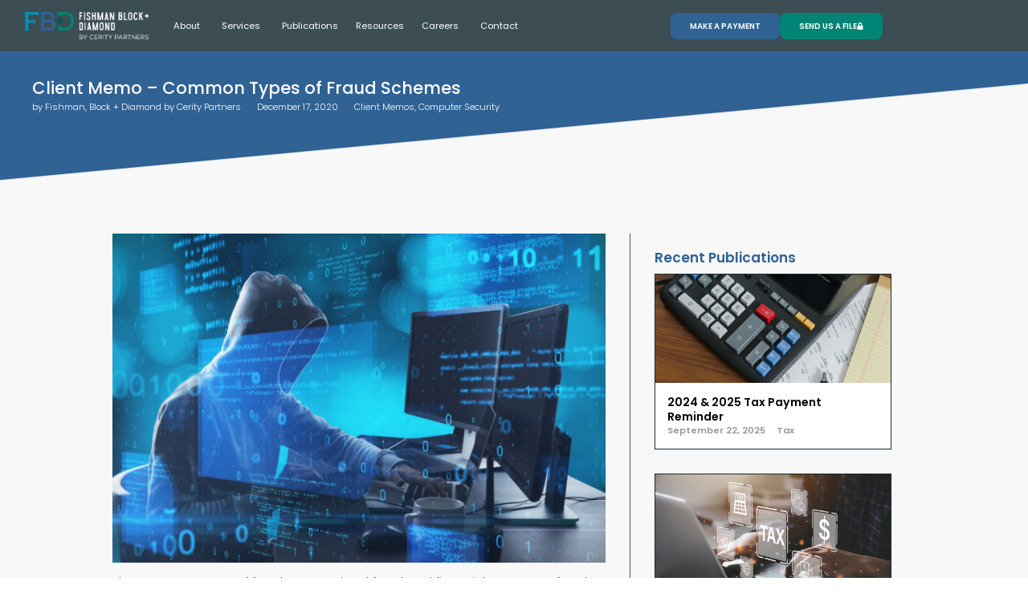

--- FILE ---
content_type: text/html; charset=UTF-8
request_url: https://www.fbco.com/publications/client-memo-common-types-of-fraud-schemes/
body_size: 25109
content:
<!doctype html>
<html lang="en-US">
<head>
	<meta charset="UTF-8">
		<meta name="viewport" content="width=device-width, initial-scale=1">
	<link rel="profile" href="https://gmpg.org/xfn/11">
	<title>Client Memo &#8211; Common Types of Fraud Schemes &#8211; Fishman, Block + Diamond by Cerity Partners</title>
<meta name='robots' content='noindex, nofollow' />
<link rel="alternate" type="application/rss+xml" title="Fishman, Block + Diamond by Cerity Partners &raquo; Feed" href="https://www.fbco.com/feed/" />
<link rel="alternate" type="application/rss+xml" title="Fishman, Block + Diamond by Cerity Partners &raquo; Comments Feed" href="https://www.fbco.com/comments/feed/" />
<link rel="alternate" title="oEmbed (JSON)" type="application/json+oembed" href="https://www.fbco.com/wp-json/oembed/1.0/embed?url=https%3A%2F%2Fwww.fbco.com%2Fpublications%2Fclient-memo-common-types-of-fraud-schemes%2F" />
<link rel="alternate" title="oEmbed (XML)" type="text/xml+oembed" href="https://www.fbco.com/wp-json/oembed/1.0/embed?url=https%3A%2F%2Fwww.fbco.com%2Fpublications%2Fclient-memo-common-types-of-fraud-schemes%2F&#038;format=xml" />
<style id='wp-img-auto-sizes-contain-inline-css' type='text/css'>
img:is([sizes=auto i],[sizes^="auto," i]){contain-intrinsic-size:3000px 1500px}
/*# sourceURL=wp-img-auto-sizes-contain-inline-css */
</style>
<style id='wp-emoji-styles-inline-css' type='text/css'>

	img.wp-smiley, img.emoji {
		display: inline !important;
		border: none !important;
		box-shadow: none !important;
		height: 1em !important;
		width: 1em !important;
		margin: 0 0.07em !important;
		vertical-align: -0.1em !important;
		background: none !important;
		padding: 0 !important;
	}
/*# sourceURL=wp-emoji-styles-inline-css */
</style>
<link rel='stylesheet' id='wp-block-library-css' href='https://www.fbco.com/wp-includes/css/dist/block-library/style.min.css?ver=3a94dbcb0658452560765180e990ea7d' type='text/css' media='all' />
<style id='wp-block-library-inline-css' type='text/css'>
body .sps-toc-heading-copy-link {
	display: inline-block !important;
	margin-left: 8px !important;
	text-decoration: none !important;
	color: #0073aa !important;
	font-weight: normal !important;
	opacity: 0 !important;
	transition: opacity 0.2s ease !important;
	font-size: 0.8em !important;
	border: none !important;
	background: none !important;
	box-shadow: none !important;
	padding: 0 !important;
	cursor: pointer !important;
}

body .sps-toc-heading-copy-link:hover {
	color: #005a87 !important;
	text-decoration: underline !important;
}

h1, h2, h3, h4, h5, h6 {
	position: relative !important;
}
/*# sourceURL=wp-block-library-inline-css */
</style>
<link rel='stylesheet' id='pcp_swiper-css' href='https://www.fbco.com/wp-content/plugins/smart-post-show-pro/public/assets/css/swiper-bundle.min.css?ver=3.3.0' type='text/css' media='all' />
<link rel='stylesheet' id='pcp-likes-css' href='https://www.fbco.com/wp-content/plugins/smart-post-show-pro/public/assets/css/pcp-likes-public.min.css?ver=3.3.0' type='text/css' media='all' />
<link rel='stylesheet' id='pcp-font-awesome-css' href='https://www.fbco.com/wp-content/plugins/smart-post-show-pro/public/assets/css/font-awesome.min.css?ver=3.3.0' type='text/css' media='all' />
<style id='wp-job-openings-blocks-style-inline-css' type='text/css'>
.wp-block-create-block-wjo-block{background-color:#21759b;border:1px dotted red;color:#fff;padding:2px}.awsm-b-row{display:-webkit-box;display:-ms-flexbox;display:-webkit-flex;display:flex;display:flexbox;-webkit-flex-flow:row wrap;margin:0 -15px;-webkit-box-orient:horizontal;-webkit-box-direction:normal;-ms-flex-flow:row wrap;flex-flow:row wrap}.awsm-b-row,.awsm-b-row *,.awsm-b-row :after,.awsm-b-row :before{-webkit-box-sizing:border-box;box-sizing:border-box}.awsm-b-grid-item{display:-webkit-box;display:-ms-flexbox;display:-webkit-flex;display:flex;float:left;padding:0 15px!important;width:33.333%;-webkit-box-orient:vertical;-webkit-box-direction:normal;-ms-flex-direction:column;flex-direction:column;-webkit-flex-direction:column}.awsm-b-grid-col-4 .awsm-b-grid-item{width:25%}.awsm-b-grid-col-2 .awsm-b-grid-item{width:50%}.awsm-b-grid-col .awsm-b-grid-item{width:100%}.awsm-b-job-hide{display:none!important}.awsm-job-show{display:block!important}.awsm-b-job-item{background:#fff;font-size:14px;padding:20px}a.awsm-b-job-item{text-decoration:none!important}.awsm-b-grid-item .awsm-b-job-item{border:1px solid #dddfe3;border-radius:2px;-webkit-box-shadow:0 1px 4px 0 rgba(0,0,0,.05);box-shadow:0 1px 4px 0 rgba(0,0,0,.05);display:-webkit-box;display:-ms-flexbox;display:-webkit-flex;display:flex;margin-bottom:30px;-webkit-box-orient:vertical;-webkit-box-direction:normal;-ms-flex-direction:column;flex-direction:column;-webkit-flex-direction:column;-webkit-box-flex:1;-ms-flex-positive:1;flex-grow:1;-webkit-flex-grow:1;-webkit-transition:all .3s ease;transition:all .3s ease}.awsm-b-grid-item .awsm-b-job-item:focus,.awsm-b-grid-item .awsm-b-job-item:hover{-webkit-box-shadow:0 3px 15px -5px rgba(0,0,0,.2);box-shadow:0 3px 15px -5px rgba(0,0,0,.2)}.awsm-b-grid-item .awsm-job-featured-image{margin-bottom:14px}.awsm-b-job-item h2.awsm-b-job-post-title{font-size:18px;margin:0 0 15px;text-align:left}.awsm-b-job-item h2.awsm-b-job-post-title a{font-size:18px}.awsm-b-grid-item .awsm-job-info{margin-bottom:10px;min-height:83px}.awsm-b-grid-item .awsm-job-info p{margin:0 0 8px}.awsm-b-job-wrap:after{clear:both;content:"";display:table}.awsm-b-filter-wrap,.awsm-b-filter-wrap *{-webkit-box-sizing:border-box;box-sizing:border-box}.awsm-b-filter-wrap{margin:0 -10px 20px}.awsm-b-filter-wrap form{display:-webkit-box;display:-webkit-flex;display:-ms-flexbox;display:flex;-webkit-flex-wrap:wrap;-ms-flex-wrap:wrap;flex-wrap:wrap}.awsm-b-filter-wrap .awsm-b-filter-items{display:none}.awsm-b-filter-wrap.awsm-b-full-width-search-filter-wrap .awsm-b-filter-item-search,.awsm-b-filter-wrap.awsm-b-full-width-search-filter-wrap .awsm-b-filter-items,.awsm-b-filter-wrap.awsm-b-no-search-filter-wrap .awsm-b-filter-items{width:100%}.awsm-b-filter-toggle{border:1px solid #ccc;border-radius:4px;display:-webkit-box;display:-webkit-flex;display:-ms-flexbox;display:flex;-webkit-flex-flow:wrap;-ms-flex-flow:wrap;flex-flow:wrap;margin:0 10px 10px;outline:none!important;padding:12px;width:46px}.awsm-b-filter-toggle.awsm-on{background:#ccc}.awsm-b-filter-toggle svg{height:20px;width:20px}.awsm-b-filter-wrap.awsm-b-no-search-filter-wrap .awsm-b-filter-toggle{width:100%;-webkit-box-align:center;-webkit-align-items:center;-ms-flex-align:center;align-items:center;-webkit-box-pack:justify;-webkit-justify-content:space-between;-ms-flex-pack:justify;justify-content:space-between;text-decoration:none}.awsm-b-filter-wrap.awsm-b-no-search-filter-wrap .awsm-b-filter-toggle svg{height:22px;width:22px}@media(min-width:768px){.awsm-b-filter-wrap .awsm-b-filter-items{display:-webkit-box!important;display:-webkit-flex!important;display:-ms-flexbox!important;display:flex!important;-webkit-flex-wrap:wrap;-ms-flex-wrap:wrap;flex-wrap:wrap;width:calc(100% - 250px)}.awsm-b-filter-toggle{display:none}.awsm-b-filter-item-search{width:250px}}.awsm-b-filter-wrap .awsm-b-filter-item{padding:0 10px 10px}.awsm-b-filter-item-search{padding:0 10px 10px;position:relative}@media(max-width:768px){.awsm-b-filter-wrap .awsm-b-filter-items{width:100%}.awsm-b-filter-item-search{width:calc(100% - 66px)}.awsm-b-filter-wrap .awsm-b-filter-item .awsm-selectric-wrapper{min-width:100%}}.awsm-b-filter-wrap .awsm-b-filter-item .awsm-b-job-form-control{min-height:48px;padding-right:58px}.awsm-b-filter-item-search .awsm-b-job-form-control{min-height:48px;padding-right:48px}.awsm-b-filter-item-search-in{position:relative}.awsm-b-filter-item-search .awsm-b-job-search-icon-wrapper{color:#ccc;cursor:pointer;font-size:16px;height:100%;line-height:48px;position:absolute;right:0;text-align:center;top:0;width:48px}.awsm-b-jobs-none-container{padding:25px}.awsm-b-jobs-none-container p{margin:0;padding:5px}.awsm-b-row .awsm-b-jobs-pagination{padding:0 15px;width:100%}.awsm-b-jobs-pagination{float:left;width:100%}.awsm-b-load-more-main a.awsm-b-load-more,.awsm-load-more-classic a.page-numbers{background:#fff;border:1px solid #dddfe3;-webkit-box-shadow:0 1px 4px 0 rgba(0,0,0,.05);box-shadow:0 1px 4px 0 rgba(0,0,0,.05);display:block;margin:0!important;outline:none!important;padding:20px;text-align:center;text-decoration:none!important;-webkit-transition:all .3s ease;transition:all .3s ease}.awsm-load-more-classic a.page-numbers,.awsm-load-more-classic span.page-numbers{font-size:90%;padding:5px 10px}.awsm-load-more-classic{text-align:center}.awsm-b-load-more-main a.awsm-load-more:focus,.awsm-b-load-more-main a.awsm-load-more:hover,.awsm-load-more-classic a.page-numbers:focus,.awsm-load-more-classic a.page-numbers:hover{-webkit-box-shadow:0 3px 15px -5px rgba(0,0,0,.2);box-shadow:0 3px 15px -5px rgba(0,0,0,.2)}.awsm-b-jobs-pagination.awsm-load-more-classic ul{list-style:none;margin:0;padding:0}.awsm-b-jobs-pagination.awsm-load-more-classic ul li{display:inline-block}.awsm-b-lists{border:1px solid #ededed}.awsm-b-list-item{width:100%}.awsm-b-list-item h2.awsm-job-b-post-title{margin-bottom:0}.awsm-b-list-item .awsm-job-featured-image{float:left;margin-right:10px}.awsm-b-list-item .awsm-job-featured-image img{height:50px;width:50px}.awsm-b-list-item .awsm-b-job-item{border-bottom:1px solid rgba(0,0,0,.13)}.awsm-b-list-item .awsm-b-job-item:after{clear:both;content:"";display:table}.awsm-b-list-left-col{float:left;width:50%}.awsm-b-list-right-col{float:left;text-align:right;width:50%}.awsm-b-list-item .awsm-job-specification-wrapper{display:inline-block;vertical-align:middle}.awsm-b-list-item .awsm-job-specification-item{display:inline-block;margin:0 15px 0 0;vertical-align:middle}a.awsm-b-job-item .awsm-job-specification-item{color:#4c4c4c}.awsm-b-list-item .awsm-job-more-container{display:inline-block;vertical-align:middle}.awsm-job-more-container .awsm-job-more span:before{content:"→"}.awsm-b-lists .awsm-b-jobs-pagination{margin-top:30px}.awsm-job-specification-item>[class^=awsm-job-icon-]{margin-right:6px}.awsm-job-specification-term:after{content:", "}.awsm-job-specification-term:last-child:after{content:""}.awsm-job-single-wrap,.awsm-job-single-wrap *,.awsm-job-single-wrap :after,.awsm-job-single-wrap :before{-webkit-box-sizing:border-box;box-sizing:border-box}.awsm-job-single-wrap{margin-bottom:1.3em}.awsm-job-single-wrap:after{clear:both;content:"";display:table}.awsm-job-content{padding-bottom:32px}.awsm-job-single-wrap.awsm-col-2 .awsm-job-content{float:left;padding-right:15px;width:55%}.awsm-job-single-wrap.awsm-col-2 .awsm-job-form{float:left;padding-left:15px;width:45%}.awsm-job-head,.awsm_job_spec_above_content{margin-bottom:20px}.awsm-job-head h1{margin:0 0 20px}.awsm-job-list-info span{margin-right:10px}.awsm-job-single-wrap .awsm-job-expiration-label{font-weight:700}.awsm-job-form-inner{background:#fff;border:1px solid #dddfe3;padding:35px}.awsm-job-form-inner h2{margin:0 0 30px}.awsm-job-form-group{margin-bottom:20px}.awsm-job-form-group input[type=checkbox],.awsm-job-form-group input[type=radio]{margin-right:5px}.awsm-job-form-group label{display:block;margin-bottom:10px}.awsm-job-form-options-container label,.awsm-job-inline-group label{display:inline;font-weight:400}.awsm-b-job-form-control{display:block;width:100%}.awsm-job-form-options-container span{display:inline-block;margin-bottom:10px;margin-left:10px}.awsm-job-submit{background:#0195ff;border:1px solid #0195ff;color:#fff;padding:10px 30px}.awsm-job-submit:focus,.awsm-job-submit:hover{background:rgba(0,0,0,0);color:#0195ff}.awsm-job-form-error{color:#db4c4c;font-weight:500}.awsm-b-job-form-control.awsm-job-form-error,.awsm-b-job-form-control.awsm-job-form-error:focus{border:1px solid #db4c4c}.awsm-error-message,.awsm-success-message{padding:12px 25px}.awsm-error-message p:empty,.awsm-success-message p:empty{display:none}.awsm-error-message p,.awsm-success-message p{margin:0!important;padding:0!important}.awsm-success-message{border:1px solid #1ea508}.awsm-error-message{border:1px solid #db4c4c}ul.awsm-error-message li{line-height:1.8em;margin-left:1.2em}.awsm-expired-message{padding:25px}.awsm-expired-message p{margin:1em 0}.awsm-job-container{margin:0 auto;max-width:1170px;padding:50px 0;width:100%}.awsm-jobs-loading{position:relative}.awsm-b-job-listings:after{content:"";height:100%;left:0;opacity:0;position:absolute;top:0;-webkit-transition:all .3s ease;transition:all .3s ease;visibility:hidden;width:100%}.awsm-b-job-listings.awsm-jobs-loading:after{opacity:1;visibility:visible}.awsm-b-sr-only{height:1px;margin:-1px;overflow:hidden;padding:0;position:absolute;width:1px;clip:rect(0,0,0,0);border:0}@media(max-width:1024px){.awsm-b-grid-col-4 .awsm-b-grid-item{width:33.333%}}@media(max-width:992px){.awsm-job-single-wrap.awsm-col-2 .awsm-job-content{padding-right:0;width:100%}.awsm-job-single-wrap.awsm-col-2 .awsm-job-form{padding-left:0;width:100%}}@media(max-width:768px){.awsm-b-grid-col-3 .awsm-b-grid-item,.awsm-b-grid-col-4 .awsm-b-grid-item,.awsm-b-grid-item{width:50%}.awsm-b-list-left-col{padding-bottom:10px;width:100%}.awsm-b-list-right-col{text-align:left;width:100%}}@media(max-width:648px){.awsm-b-grid-col-2 .awsm-b-grid-item,.awsm-b-grid-col-3 .awsm-b-grid-item,.awsm-b-grid-col-4 .awsm-b-grid-item,.awsm-b-grid-item{width:100%}.awsm-b-list-item .awsm-job-specification-wrapper{display:block;float:none;padding-bottom:5px}.awsm-b-list-item .awsm-job-more-container{display:block;float:none}}.awsm-job-form-plugin-style .awsm-b-job-form-control{border:1px solid #ccc;border-radius:4px;color:#060606;display:block;font:inherit;line-height:1;min-height:46px;padding:8px 15px;-webkit-transition:all .3s ease;transition:all .3s ease;width:100%}.awsm-job-form-plugin-style .awsm-b-job-form-control:focus{border-color:#060606;-webkit-box-shadow:none;box-shadow:none;outline:none}.awsm-job-form-plugin-style .awsm-b-job-form-control.awsm-job-form-error{border-color:#db4c4c}.awsm-job-form-plugin-style textarea.awsm-b-job-form-control{min-height:80px}.awsm-job-form-plugin-style .awsm-application-submit-btn,.awsm-job-form-plugin-style .awsm-jobs-primary-button{background:#060606;border-radius:45px;color:#fff;padding:16px 32px;-webkit-transition:all .3s ease;transition:all .3s ease}.awsm-job-form-plugin-style .awsm-application-submit-btn:focus,.awsm-job-form-plugin-style .awsm-application-submit-btn:hover,.awsm-job-form-plugin-style .awsm-jobs-primary-button:focus,.awsm-job-form-plugin-style .awsm-jobs-primary-button:hover{background:#060606;color:#fff;outline:none}.awsm-job-form-plugin-style .awsm-jobs-primary-button{cursor:pointer}.awsm-job-form-plugin-style .awsm-jobs-primary-button:disabled{opacity:.5;pointer-events:none}.awsm-job-form-plugin-style .awsm-selectric{border-color:#ccc;border-radius:4px;-webkit-box-shadow:none;box-shadow:none}.awsm-job-form-plugin-style .awsm-selectric-open .awsm-selectric{border-color:#060606}.awsm-job-form-plugin-style .awsm-selectric .label{margin-left:15px}.awsm-jobs-is-block-theme .site-branding{padding:0 2.1rem}.awsm-jobs-is-block-theme .site-content{padding:0 2.1rem 3rem}.awsm-jobs-is-block-theme .site-title{margin-bottom:0}.awsm-b-job-wrap,.awsm-b-job-wrap *{-webkit-box-sizing:border-box;box-sizing:border-box}

/*# sourceURL=https://www.fbco.com/wp-content/plugins/wp-job-openings/blocks/build/style-index.css */
</style>
<link rel='stylesheet' id='wp-components-css' href='https://www.fbco.com/wp-includes/css/dist/components/style.min.css?ver=3a94dbcb0658452560765180e990ea7d' type='text/css' media='all' />
<link rel='stylesheet' id='wp-preferences-css' href='https://www.fbco.com/wp-includes/css/dist/preferences/style.min.css?ver=3a94dbcb0658452560765180e990ea7d' type='text/css' media='all' />
<link rel='stylesheet' id='wp-block-editor-css' href='https://www.fbco.com/wp-includes/css/dist/block-editor/style.min.css?ver=3a94dbcb0658452560765180e990ea7d' type='text/css' media='all' />
<link rel='stylesheet' id='popup-maker-block-library-style-css' href='https://www.fbco.com/wp-content/plugins/popup-maker/dist/packages/block-library-style.css?ver=dbea705cfafe089d65f1' type='text/css' media='all' />
<style id='sp-smart-post-global-root-inline-css' type='text/css'>
:root { --sp-smart-font-size-heading-1: 44px;  --sp-smart-font-size-heading-2: 32px;  --sp-smart-font-size-heading-3: 24px;  --sp-smart-font-size-heading-4: 22px;  --sp-smart-font-size-heading-5: 20px;  --sp-smart-font-size-heading-6: 18px;  --sp-smart-font-size-body-1: 18px;  --sp-smart-font-size-body-2: 16px;  --sp-smart-font-size-body-3: 14px;  --sp-smart-font-size-body-4: 12px;  --sp-smart-font-size-button-1: 18px;  --sp-smart-font-size-button-2: 16px;}:root{  --sp-smart-breakpoint-tablet: 1023px; --sp-smart-breakpoint-mobile: 767px; --smart-post-light-text: #FAFAFA; --smart-post-background: #FFFFFF; --smart-post-primary-light: #EBEBEB; --smart-post-primary: #999999; --smart-post-primary-dark: #1D1D1D; --smart-post-secondary: #0054FB; --smart-post-dark-2-text: #3E3E3E; --smart-post-dark-text: #0A0A0A; --smart-post-black: #000000;} :root {  --smart-post-shadow-subtle-1dp: 0px 1px 2px 0px rgba(0, 0, 0, 0.12); --smart-post-shadow-light-2dp: 0px 2px 4px 0px rgba(0, 0, 0, 0.14); --smart-post-shadow-medium-4dp: 0px 4px 6px 0px rgba(0, 0, 0, 0.16); --smart-post-shadow-strong-8dp: 0px 8px 18px 0px rgba(0, 0, 0, 0.18); --smart-post-shadow-deep-12dp: 0px 12px 17px 0px rgba(0, 0, 0, 0.20);  --smart-post-shadow-sharp-4dp: 4px 4px 0px 0px rgba(0, 0, 0, 0.25);}:root {  --smart-post-shadow-subtle-1dp: 0px 1px 2px 0px rgba(0, 0, 0, 0.12);  --smart-post-shadow-light-2dp: 0px 2px 4px 0px rgba(0, 0, 0, 0.14);  --smart-post-shadow-medium-4dp: 0px 4px 6px 0px rgba(0, 0, 0, 0.16);  --smart-post-shadow-strong-8dp: 0px 8px 18px 0px rgba(0, 0, 0, 0.18);  --smart-post-shadow-deep-12dp: 0px 12px 17px 0px rgba(0, 0, 0, 0.20);  --smart-post-shadow-sharp-4dp: 4px 4px 0px 0px rgba(0, 0, 0, 0.25);}
/*# sourceURL=sp-smart-post-global-root-inline-css */
</style>
<link rel='stylesheet' id='sp_smart_post_blocks_social_icons_style-css' href='https://www.fbco.com/wp-content/plugins/smart-post-show-pro/blocks/assets/css/icons.min.css?ver=3.3.0' type='text/css' media='all' />
<link rel='stylesheet' id='sp_smart_post_blocks_css-css' href='https://www.fbco.com/wp-content/plugins/smart-post-show-pro/blocks/build/editor/style-index.css?ver=3.3.0' type='text/css' media='all' />
<link rel='stylesheet' id='awsm-jobs-general-css' href='https://www.fbco.com/wp-content/plugins/wp-job-openings/assets/css/general.min.css?ver=3.5.4' type='text/css' media='all' />
<link rel='stylesheet' id='awsm-jobs-style-css' href='https://www.fbco.com/wp-content/plugins/wp-job-openings/assets/css/style.min.css?ver=3.5.4' type='text/css' media='all' />
<style id='global-styles-inline-css' type='text/css'>
:root{--wp--preset--aspect-ratio--square: 1;--wp--preset--aspect-ratio--4-3: 4/3;--wp--preset--aspect-ratio--3-4: 3/4;--wp--preset--aspect-ratio--3-2: 3/2;--wp--preset--aspect-ratio--2-3: 2/3;--wp--preset--aspect-ratio--16-9: 16/9;--wp--preset--aspect-ratio--9-16: 9/16;--wp--preset--color--black: #000000;--wp--preset--color--cyan-bluish-gray: #abb8c3;--wp--preset--color--white: #ffffff;--wp--preset--color--pale-pink: #f78da7;--wp--preset--color--vivid-red: #cf2e2e;--wp--preset--color--luminous-vivid-orange: #ff6900;--wp--preset--color--luminous-vivid-amber: #fcb900;--wp--preset--color--light-green-cyan: #7bdcb5;--wp--preset--color--vivid-green-cyan: #00d084;--wp--preset--color--pale-cyan-blue: #8ed1fc;--wp--preset--color--vivid-cyan-blue: #0693e3;--wp--preset--color--vivid-purple: #9b51e0;--wp--preset--gradient--vivid-cyan-blue-to-vivid-purple: linear-gradient(135deg,rgb(6,147,227) 0%,rgb(155,81,224) 100%);--wp--preset--gradient--light-green-cyan-to-vivid-green-cyan: linear-gradient(135deg,rgb(122,220,180) 0%,rgb(0,208,130) 100%);--wp--preset--gradient--luminous-vivid-amber-to-luminous-vivid-orange: linear-gradient(135deg,rgb(252,185,0) 0%,rgb(255,105,0) 100%);--wp--preset--gradient--luminous-vivid-orange-to-vivid-red: linear-gradient(135deg,rgb(255,105,0) 0%,rgb(207,46,46) 100%);--wp--preset--gradient--very-light-gray-to-cyan-bluish-gray: linear-gradient(135deg,rgb(238,238,238) 0%,rgb(169,184,195) 100%);--wp--preset--gradient--cool-to-warm-spectrum: linear-gradient(135deg,rgb(74,234,220) 0%,rgb(151,120,209) 20%,rgb(207,42,186) 40%,rgb(238,44,130) 60%,rgb(251,105,98) 80%,rgb(254,248,76) 100%);--wp--preset--gradient--blush-light-purple: linear-gradient(135deg,rgb(255,206,236) 0%,rgb(152,150,240) 100%);--wp--preset--gradient--blush-bordeaux: linear-gradient(135deg,rgb(254,205,165) 0%,rgb(254,45,45) 50%,rgb(107,0,62) 100%);--wp--preset--gradient--luminous-dusk: linear-gradient(135deg,rgb(255,203,112) 0%,rgb(199,81,192) 50%,rgb(65,88,208) 100%);--wp--preset--gradient--pale-ocean: linear-gradient(135deg,rgb(255,245,203) 0%,rgb(182,227,212) 50%,rgb(51,167,181) 100%);--wp--preset--gradient--electric-grass: linear-gradient(135deg,rgb(202,248,128) 0%,rgb(113,206,126) 100%);--wp--preset--gradient--midnight: linear-gradient(135deg,rgb(2,3,129) 0%,rgb(40,116,252) 100%);--wp--preset--font-size--small: 13px;--wp--preset--font-size--medium: 20px;--wp--preset--font-size--large: 36px;--wp--preset--font-size--x-large: 42px;--wp--preset--spacing--20: 0.44rem;--wp--preset--spacing--30: 0.67rem;--wp--preset--spacing--40: 1rem;--wp--preset--spacing--50: 1.5rem;--wp--preset--spacing--60: 2.25rem;--wp--preset--spacing--70: 3.38rem;--wp--preset--spacing--80: 5.06rem;--wp--preset--shadow--natural: 6px 6px 9px rgba(0, 0, 0, 0.2);--wp--preset--shadow--deep: 12px 12px 50px rgba(0, 0, 0, 0.4);--wp--preset--shadow--sharp: 6px 6px 0px rgba(0, 0, 0, 0.2);--wp--preset--shadow--outlined: 6px 6px 0px -3px rgb(255, 255, 255), 6px 6px rgb(0, 0, 0);--wp--preset--shadow--crisp: 6px 6px 0px rgb(0, 0, 0);}:root { --wp--style--global--content-size: 800px;--wp--style--global--wide-size: 1200px; }:where(body) { margin: 0; }.wp-site-blocks > .alignleft { float: left; margin-right: 2em; }.wp-site-blocks > .alignright { float: right; margin-left: 2em; }.wp-site-blocks > .aligncenter { justify-content: center; margin-left: auto; margin-right: auto; }:where(.wp-site-blocks) > * { margin-block-start: 24px; margin-block-end: 0; }:where(.wp-site-blocks) > :first-child { margin-block-start: 0; }:where(.wp-site-blocks) > :last-child { margin-block-end: 0; }:root { --wp--style--block-gap: 24px; }:root :where(.is-layout-flow) > :first-child{margin-block-start: 0;}:root :where(.is-layout-flow) > :last-child{margin-block-end: 0;}:root :where(.is-layout-flow) > *{margin-block-start: 24px;margin-block-end: 0;}:root :where(.is-layout-constrained) > :first-child{margin-block-start: 0;}:root :where(.is-layout-constrained) > :last-child{margin-block-end: 0;}:root :where(.is-layout-constrained) > *{margin-block-start: 24px;margin-block-end: 0;}:root :where(.is-layout-flex){gap: 24px;}:root :where(.is-layout-grid){gap: 24px;}.is-layout-flow > .alignleft{float: left;margin-inline-start: 0;margin-inline-end: 2em;}.is-layout-flow > .alignright{float: right;margin-inline-start: 2em;margin-inline-end: 0;}.is-layout-flow > .aligncenter{margin-left: auto !important;margin-right: auto !important;}.is-layout-constrained > .alignleft{float: left;margin-inline-start: 0;margin-inline-end: 2em;}.is-layout-constrained > .alignright{float: right;margin-inline-start: 2em;margin-inline-end: 0;}.is-layout-constrained > .aligncenter{margin-left: auto !important;margin-right: auto !important;}.is-layout-constrained > :where(:not(.alignleft):not(.alignright):not(.alignfull)){max-width: var(--wp--style--global--content-size);margin-left: auto !important;margin-right: auto !important;}.is-layout-constrained > .alignwide{max-width: var(--wp--style--global--wide-size);}body .is-layout-flex{display: flex;}.is-layout-flex{flex-wrap: wrap;align-items: center;}.is-layout-flex > :is(*, div){margin: 0;}body .is-layout-grid{display: grid;}.is-layout-grid > :is(*, div){margin: 0;}body{padding-top: 0px;padding-right: 0px;padding-bottom: 0px;padding-left: 0px;}a:where(:not(.wp-element-button)){text-decoration: underline;}:root :where(.wp-element-button, .wp-block-button__link){background-color: #32373c;border-width: 0;color: #fff;font-family: inherit;font-size: inherit;font-style: inherit;font-weight: inherit;letter-spacing: inherit;line-height: inherit;padding-top: calc(0.667em + 2px);padding-right: calc(1.333em + 2px);padding-bottom: calc(0.667em + 2px);padding-left: calc(1.333em + 2px);text-decoration: none;text-transform: inherit;}.has-black-color{color: var(--wp--preset--color--black) !important;}.has-cyan-bluish-gray-color{color: var(--wp--preset--color--cyan-bluish-gray) !important;}.has-white-color{color: var(--wp--preset--color--white) !important;}.has-pale-pink-color{color: var(--wp--preset--color--pale-pink) !important;}.has-vivid-red-color{color: var(--wp--preset--color--vivid-red) !important;}.has-luminous-vivid-orange-color{color: var(--wp--preset--color--luminous-vivid-orange) !important;}.has-luminous-vivid-amber-color{color: var(--wp--preset--color--luminous-vivid-amber) !important;}.has-light-green-cyan-color{color: var(--wp--preset--color--light-green-cyan) !important;}.has-vivid-green-cyan-color{color: var(--wp--preset--color--vivid-green-cyan) !important;}.has-pale-cyan-blue-color{color: var(--wp--preset--color--pale-cyan-blue) !important;}.has-vivid-cyan-blue-color{color: var(--wp--preset--color--vivid-cyan-blue) !important;}.has-vivid-purple-color{color: var(--wp--preset--color--vivid-purple) !important;}.has-black-background-color{background-color: var(--wp--preset--color--black) !important;}.has-cyan-bluish-gray-background-color{background-color: var(--wp--preset--color--cyan-bluish-gray) !important;}.has-white-background-color{background-color: var(--wp--preset--color--white) !important;}.has-pale-pink-background-color{background-color: var(--wp--preset--color--pale-pink) !important;}.has-vivid-red-background-color{background-color: var(--wp--preset--color--vivid-red) !important;}.has-luminous-vivid-orange-background-color{background-color: var(--wp--preset--color--luminous-vivid-orange) !important;}.has-luminous-vivid-amber-background-color{background-color: var(--wp--preset--color--luminous-vivid-amber) !important;}.has-light-green-cyan-background-color{background-color: var(--wp--preset--color--light-green-cyan) !important;}.has-vivid-green-cyan-background-color{background-color: var(--wp--preset--color--vivid-green-cyan) !important;}.has-pale-cyan-blue-background-color{background-color: var(--wp--preset--color--pale-cyan-blue) !important;}.has-vivid-cyan-blue-background-color{background-color: var(--wp--preset--color--vivid-cyan-blue) !important;}.has-vivid-purple-background-color{background-color: var(--wp--preset--color--vivid-purple) !important;}.has-black-border-color{border-color: var(--wp--preset--color--black) !important;}.has-cyan-bluish-gray-border-color{border-color: var(--wp--preset--color--cyan-bluish-gray) !important;}.has-white-border-color{border-color: var(--wp--preset--color--white) !important;}.has-pale-pink-border-color{border-color: var(--wp--preset--color--pale-pink) !important;}.has-vivid-red-border-color{border-color: var(--wp--preset--color--vivid-red) !important;}.has-luminous-vivid-orange-border-color{border-color: var(--wp--preset--color--luminous-vivid-orange) !important;}.has-luminous-vivid-amber-border-color{border-color: var(--wp--preset--color--luminous-vivid-amber) !important;}.has-light-green-cyan-border-color{border-color: var(--wp--preset--color--light-green-cyan) !important;}.has-vivid-green-cyan-border-color{border-color: var(--wp--preset--color--vivid-green-cyan) !important;}.has-pale-cyan-blue-border-color{border-color: var(--wp--preset--color--pale-cyan-blue) !important;}.has-vivid-cyan-blue-border-color{border-color: var(--wp--preset--color--vivid-cyan-blue) !important;}.has-vivid-purple-border-color{border-color: var(--wp--preset--color--vivid-purple) !important;}.has-vivid-cyan-blue-to-vivid-purple-gradient-background{background: var(--wp--preset--gradient--vivid-cyan-blue-to-vivid-purple) !important;}.has-light-green-cyan-to-vivid-green-cyan-gradient-background{background: var(--wp--preset--gradient--light-green-cyan-to-vivid-green-cyan) !important;}.has-luminous-vivid-amber-to-luminous-vivid-orange-gradient-background{background: var(--wp--preset--gradient--luminous-vivid-amber-to-luminous-vivid-orange) !important;}.has-luminous-vivid-orange-to-vivid-red-gradient-background{background: var(--wp--preset--gradient--luminous-vivid-orange-to-vivid-red) !important;}.has-very-light-gray-to-cyan-bluish-gray-gradient-background{background: var(--wp--preset--gradient--very-light-gray-to-cyan-bluish-gray) !important;}.has-cool-to-warm-spectrum-gradient-background{background: var(--wp--preset--gradient--cool-to-warm-spectrum) !important;}.has-blush-light-purple-gradient-background{background: var(--wp--preset--gradient--blush-light-purple) !important;}.has-blush-bordeaux-gradient-background{background: var(--wp--preset--gradient--blush-bordeaux) !important;}.has-luminous-dusk-gradient-background{background: var(--wp--preset--gradient--luminous-dusk) !important;}.has-pale-ocean-gradient-background{background: var(--wp--preset--gradient--pale-ocean) !important;}.has-electric-grass-gradient-background{background: var(--wp--preset--gradient--electric-grass) !important;}.has-midnight-gradient-background{background: var(--wp--preset--gradient--midnight) !important;}.has-small-font-size{font-size: var(--wp--preset--font-size--small) !important;}.has-medium-font-size{font-size: var(--wp--preset--font-size--medium) !important;}.has-large-font-size{font-size: var(--wp--preset--font-size--large) !important;}.has-x-large-font-size{font-size: var(--wp--preset--font-size--x-large) !important;}
:root :where(.wp-block-pullquote){font-size: 1.5em;line-height: 1.6;}
/*# sourceURL=global-styles-inline-css */
</style>
<link rel='stylesheet' id='elementor-child-style-css' href='https://www.fbco.com/wp-content/themes/fbco/style.css?ver=3a94dbcb0658452560765180e990ea7d' type='text/css' media='all' />
<link rel='stylesheet' id='child-style-css' href='https://www.fbco.com/wp-content/themes/fbco/inc/css/style.css?v=1769013859&#038;ver=6.9' type='text/css' media='all' />
<link rel='stylesheet' id='swiper-style-css' href='https://www.fbco.com/wp-content/themes/fbco/inc/css/swiper.css?ver=3a94dbcb0658452560765180e990ea7d' type='text/css' media='all' />
<link rel='stylesheet' id='hamburger-style-css' href='https://www.fbco.com/wp-content/themes/fbco/inc/css/hamburgers.min.css?ver=3a94dbcb0658452560765180e990ea7d' type='text/css' media='all' />
<link rel='stylesheet' id='hello-elementor-css' href='https://www.fbco.com/wp-content/themes/hello-elementor/assets/css/reset.css?ver=3.4.5' type='text/css' media='all' />
<link rel='stylesheet' id='hello-elementor-theme-style-css' href='https://www.fbco.com/wp-content/themes/hello-elementor/assets/css/theme.css?ver=3.4.5' type='text/css' media='all' />
<link rel='stylesheet' id='hello-elementor-header-footer-css' href='https://www.fbco.com/wp-content/themes/hello-elementor/assets/css/header-footer.css?ver=3.4.5' type='text/css' media='all' />
<link rel='stylesheet' id='elementor-frontend-css' href='https://www.fbco.com/wp-content/uploads/elementor/css/custom-frontend.min.css?ver=1767648513' type='text/css' media='all' />
<link rel='stylesheet' id='elementor-post-3506-css' href='https://www.fbco.com/wp-content/uploads/elementor/css/post-3506.css?ver=1767648513' type='text/css' media='all' />
<link rel='stylesheet' id='widget-image-css' href='https://www.fbco.com/wp-content/plugins/elementor/assets/css/widget-image.min.css?ver=3.34.0' type='text/css' media='all' />
<link rel='stylesheet' id='widget-heading-css' href='https://www.fbco.com/wp-content/plugins/elementor/assets/css/widget-heading.min.css?ver=3.34.0' type='text/css' media='all' />
<link rel='stylesheet' id='widget-nav-menu-css' href='https://www.fbco.com/wp-content/uploads/elementor/css/custom-pro-widget-nav-menu.min.css?ver=1767648513' type='text/css' media='all' />
<link rel='stylesheet' id='e-animation-fadeIn-css' href='https://www.fbco.com/wp-content/plugins/elementor/assets/lib/animations/styles/fadeIn.min.css?ver=3.34.0' type='text/css' media='all' />
<link rel='stylesheet' id='widget-mega-menu-css' href='https://www.fbco.com/wp-content/uploads/elementor/css/custom-pro-widget-mega-menu.min.css?ver=1767648513' type='text/css' media='all' />
<link rel='stylesheet' id='e-shapes-css' href='https://www.fbco.com/wp-content/plugins/elementor/assets/css/conditionals/shapes.min.css?ver=3.34.0' type='text/css' media='all' />
<link rel='stylesheet' id='pafe-4519-css' href='https://www.fbco.com/wp-content/uploads/premium-addons-elementor/pafe-4519.css?ver=1736752723' type='text/css' media='all' />
<link rel='stylesheet' id='widget-post-info-css' href='https://www.fbco.com/wp-content/plugins/elementor-pro/assets/css/widget-post-info.min.css?ver=3.26.3' type='text/css' media='all' />
<link rel='stylesheet' id='widget-icon-list-css' href='https://www.fbco.com/wp-content/uploads/elementor/css/custom-widget-icon-list.min.css?ver=1767648513' type='text/css' media='all' />
<link rel='stylesheet' id='widget-spacer-css' href='https://www.fbco.com/wp-content/plugins/elementor/assets/css/widget-spacer.min.css?ver=3.34.0' type='text/css' media='all' />
<link rel='stylesheet' id='widget-divider-css' href='https://www.fbco.com/wp-content/plugins/elementor/assets/css/widget-divider.min.css?ver=3.34.0' type='text/css' media='all' />
<link rel='stylesheet' id='widget-post-navigation-css' href='https://www.fbco.com/wp-content/plugins/elementor-pro/assets/css/widget-post-navigation.min.css?ver=3.26.3' type='text/css' media='all' />
<link rel='stylesheet' id='pa-glass-css' href='https://www.fbco.com/wp-content/plugins/premium-addons-for-elementor/assets/frontend/min-css/liquid-glass.min.css?ver=4.11.63' type='text/css' media='all' />
<link rel='stylesheet' id='font-awesome-5-all-css' href='https://www.fbco.com/wp-content/plugins/elementor/assets/lib/font-awesome/css/all.min.css?ver=4.11.63' type='text/css' media='all' />
<link rel='stylesheet' id='pa-slick-css' href='https://www.fbco.com/wp-content/plugins/premium-addons-for-elementor/assets/frontend/min-css/slick.min.css?ver=4.11.63' type='text/css' media='all' />
<link rel='stylesheet' id='widget-loop-common-css' href='https://www.fbco.com/wp-content/plugins/elementor-pro/assets/css/widget-loop-common.min.css?ver=3.26.3' type='text/css' media='all' />
<link rel='stylesheet' id='widget-loop-grid-css' href='https://www.fbco.com/wp-content/uploads/elementor/css/custom-pro-widget-loop-grid.min.css?ver=1767648513' type='text/css' media='all' />
<link rel='stylesheet' id='elementor-post-3696-css' href='https://www.fbco.com/wp-content/uploads/elementor/css/post-3696.css?ver=1767648514' type='text/css' media='all' />
<link rel='stylesheet' id='elementor-post-5903-css' href='https://www.fbco.com/wp-content/uploads/elementor/css/post-5903.css?ver=1767648514' type='text/css' media='all' />
<link rel='stylesheet' id='elementor-post-4519-css' href='https://www.fbco.com/wp-content/uploads/elementor/css/post-4519.css?ver=1767648525' type='text/css' media='all' />
<link rel='stylesheet' id='elementor-gf-local-poppins-css' href='https://www.fbco.com/wp-content/uploads/elementor/google-fonts/css/poppins.css?ver=1750369641' type='text/css' media='all' />
<link rel='stylesheet' id='elementor-gf-local-ptserif-css' href='https://www.fbco.com/wp-content/uploads/elementor/google-fonts/css/ptserif.css?ver=1750369642' type='text/css' media='all' />
<script src="https://www.fbco.com/wp-includes/js/jquery/jquery.min.js?ver=3.7.1" id="jquery-core-js"></script>
<script src="https://www.fbco.com/wp-includes/js/jquery/jquery-migrate.min.js?ver=3.4.1" id="jquery-migrate-js"></script>
<link rel="https://api.w.org/" href="https://www.fbco.com/wp-json/" /><link rel="alternate" title="JSON" type="application/json" href="https://www.fbco.com/wp-json/wp/v2/posts/1498" /><link rel="EditURI" type="application/rsd+xml" title="RSD" href="https://www.fbco.com/xmlrpc.php?rsd" />
<link rel="canonical" href="https://www.fbco.com/publications/client-memo-common-types-of-fraud-schemes/" />
<meta name="generator" content="Elementor 3.34.0; features: e_font_icon_svg, additional_custom_breakpoints; settings: css_print_method-external, google_font-enabled, font_display-swap">
<script type="text/javascript">
_linkedin_partner_id = "3381252";
window._linkedin_data_partner_ids = window._linkedin_data_partner_ids || [];
window._linkedin_data_partner_ids.push(_linkedin_partner_id);
</script><script type="text/javascript">
(function(l) {
if (!l){window.lintrk = function(a,b){window.lintrk.q.push([a,b])};
window.lintrk.q=[]}
var s = document.getElementsByTagName("script")[0];
var b = document.createElement("script");
b.type = "text/javascript";b.async = true;
b.src = "https://snap.licdn.com/li.lms-analytics/insight.min.js";
s.parentNode.insertBefore(b, s);})(window.lintrk);
</script>
<noscript>
<img height="1" width="1" style="display:none;" alt="" src="https://px.ads.linkedin.com/collect/?pid=3381252&amp;fmt=gif">
</noscript>
<style>
	.grecaptcha-badge	{
		opacity: 0 !important;
	}
</style>
<!-- Google Analytics snippet added by Site Kit -->
<script type="text/javascript" src="https://www.googletagmanager.com/gtag/js?id=G-CV8WR8CWS1" id="google_gtagjs-js" async></script>
<script type="text/javascript" id="google_gtagjs-js-after">
/* <![CDATA[ */
window.dataLayer = window.dataLayer || [];function gtag(){dataLayer.push(arguments);}
gtag("set","linker",{"domains":["www.fbco.com"]});
gtag("js", new Date());
gtag("set", "developer_id.dZTNiMT", true);
gtag("config", "G-CV8WR8CWS1");
/* ]]> */
</script>

<!-- End Google tag (gtag.js) snippet added by Site Kit -->
			<style>
				.e-con.e-parent:nth-of-type(n+4):not(.e-lazyloaded):not(.e-no-lazyload),
				.e-con.e-parent:nth-of-type(n+4):not(.e-lazyloaded):not(.e-no-lazyload) * {
					background-image: none !important;
				}
				@media screen and (max-height: 1024px) {
					.e-con.e-parent:nth-of-type(n+3):not(.e-lazyloaded):not(.e-no-lazyload),
					.e-con.e-parent:nth-of-type(n+3):not(.e-lazyloaded):not(.e-no-lazyload) * {
						background-image: none !important;
					}
				}
				@media screen and (max-height: 640px) {
					.e-con.e-parent:nth-of-type(n+2):not(.e-lazyloaded):not(.e-no-lazyload),
					.e-con.e-parent:nth-of-type(n+2):not(.e-lazyloaded):not(.e-no-lazyload) * {
						background-image: none !important;
					}
				}
			</style>
			<link rel="icon" href="https://www.fbco.com/wp-content/uploads/2021/11/cropped-fbd-32x32.png" sizes="32x32" />
<link rel="icon" href="https://www.fbco.com/wp-content/uploads/2021/11/cropped-fbd-192x192.png" sizes="192x192" />
<link rel="apple-touch-icon" href="https://www.fbco.com/wp-content/uploads/2021/11/cropped-fbd-180x180.png" />
<meta name="msapplication-TileImage" content="https://www.fbco.com/wp-content/uploads/2021/11/cropped-fbd-270x270.png" />
	<link rel="apple-touch-icon" sizes="57x57" href="/inc/images/apple-icon-57x57.png">
	<link rel="apple-touch-icon" sizes="60x60" href="/inc/images/apple-icon-60x60.png">
	<link rel="apple-touch-icon" sizes="72x72" href="/inc/images/apple-icon-72x72.png">
	<link rel="apple-touch-icon" sizes="76x76" href="/inc/images/apple-icon-76x76.png">
	<link rel="apple-touch-icon" sizes="114x114" href="/inc/images/apple-icon-114x114.png">
	<link rel="apple-touch-icon" sizes="120x120" href="/inc/images/apple-icon-120x120.png">
	<link rel="apple-touch-icon" sizes="144x144" href="/inc/images/apple-icon-144x144.png">
	<link rel="apple-touch-icon" sizes="152x152" href="/inc/images/apple-icon-152x152.png">
	<link rel="apple-touch-icon" sizes="180x180" href="/inc/images/apple-icon-180x180.png">
	<link rel="icon" type="image/png" sizes="192x192"  href="/inc/images/android-icon-192x192.png">
	<link rel="icon" type="image/png" sizes="32x32" href="/inc/images/favicon-32x32.png">
	<link rel="icon" type="image/png" sizes="96x96" href="/inc/images/favicon-96x96.png">
	<link rel="icon" type="image/png" sizes="16x16" href="/inc/images/favicon-16x16.png">
	<meta name="msapplication-TileColor" content="#ffffff">
	<meta name="msapplication-TileImage" content="/inc/images/ms-icon-144x144.png">
	<meta name="theme-color" content="#ffffff">
	</head>
<body data-rsssl=1 class="wp-singular post-template-default single single-post postid-1498 single-format-standard wp-custom-logo wp-embed-responsive wp-theme-hello-elementor wp-child-theme-fbco hello-elementor-default elementor-default elementor-kit-3506 elementor-page-4519">

		<div data-elementor-type="header" data-elementor-id="3696" class="elementor elementor-3696 elementor-location-header" data-elementor-post-type="elementor_library">
			<div class="elementor-element elementor-element-4e06d6df e-con-full e-flex e-con e-parent" data-id="4e06d6df" data-element_type="container" data-settings="{&quot;background_background&quot;:&quot;classic&quot;,&quot;sticky&quot;:&quot;top&quot;,&quot;sticky_on&quot;:[&quot;widescreen&quot;,&quot;desktop&quot;,&quot;laptop&quot;,&quot;tablet&quot;,&quot;mobile_extra&quot;,&quot;mobile&quot;],&quot;sticky_offset&quot;:0,&quot;sticky_effects_offset&quot;:0,&quot;sticky_anchor_link_offset&quot;:0}">
		<div class="elementor-element elementor-element-163b9731 e-con-full e-flex e-con e-child" data-id="163b9731" data-element_type="container">
		<div class="elementor-element elementor-element-5f08b50f e-con-full e-flex e-con e-child" data-id="5f08b50f" data-element_type="container">
				<div class="elementor-element elementor-element-474b2b53 elementor-widget elementor-widget-theme-site-logo elementor-widget-image" data-id="474b2b53" data-element_type="widget" data-widget_type="theme-site-logo.default">
				<div class="elementor-widget-container">
											<a href="https://www.fbco.com">
			<img fetchpriority="high" width="754" height="167" src="https://www.fbco.com/wp-content/uploads/2024/07/FBD_CP_White.png" class="attachment-full size-full wp-image-6193" alt="Logo with bold letters &quot;FBD&quot; in blue and teal. To the right, the text reads &quot;FISHMAN BLOCK + DIAMOND BY CERITY PARTNERS&quot; in white on a dark background." srcset="https://www.fbco.com/wp-content/uploads/2024/07/FBD_CP_White.png 754w, https://www.fbco.com/wp-content/uploads/2024/07/FBD_CP_White-300x66.png 300w" sizes="(max-width: 754px) 100vw, 754px" />				</a>
											</div>
				</div>
				</div>
		<div class="elementor-element elementor-element-42d21f8b e-con-full e-flex e-con e-child" data-id="42d21f8b" data-element_type="container">
				<div class="elementor-element elementor-element-297e14a e-full elementor-hidden-mobile e-n-menu-mobile_extra elementor-hidden-mobile_extra e-n-menu-layout-horizontal elementor-widget elementor-widget-n-menu" data-id="297e14a" data-element_type="widget" data-settings="{&quot;content_width&quot;:&quot;full&quot;,&quot;menu_items&quot;:[{&quot;item_title&quot;:&quot;About&quot;,&quot;_id&quot;:&quot;ac4989f&quot;,&quot;item_dropdown_content&quot;:&quot;yes&quot;,&quot;item_link&quot;:{&quot;url&quot;:&quot;&quot;,&quot;is_external&quot;:&quot;&quot;,&quot;nofollow&quot;:&quot;&quot;,&quot;custom_attributes&quot;:&quot;&quot;},&quot;item_icon&quot;:{&quot;value&quot;:&quot;&quot;,&quot;library&quot;:&quot;&quot;},&quot;item_icon_active&quot;:null,&quot;element_id&quot;:&quot;&quot;},{&quot;item_title&quot;:&quot;Services&quot;,&quot;_id&quot;:&quot;ef28a10&quot;,&quot;item_link&quot;:{&quot;url&quot;:&quot;https:\/\/www.fbco.com\/services\/&quot;,&quot;is_external&quot;:&quot;&quot;,&quot;nofollow&quot;:&quot;&quot;,&quot;custom_attributes&quot;:&quot;&quot;},&quot;item_dropdown_content&quot;:&quot;yes&quot;,&quot;item_icon&quot;:{&quot;value&quot;:&quot;&quot;,&quot;library&quot;:&quot;&quot;},&quot;item_icon_active&quot;:null,&quot;element_id&quot;:&quot;&quot;},{&quot;item_title&quot;:&quot;Publications&quot;,&quot;_id&quot;:&quot;96612da&quot;,&quot;item_link&quot;:{&quot;url&quot;:&quot;https:\/\/www.fbco.com\/publications\/&quot;,&quot;is_external&quot;:&quot;&quot;,&quot;nofollow&quot;:&quot;&quot;,&quot;custom_attributes&quot;:&quot;&quot;},&quot;item_dropdown_content&quot;:&quot;no&quot;,&quot;item_icon&quot;:{&quot;value&quot;:&quot;&quot;,&quot;library&quot;:&quot;&quot;},&quot;item_icon_active&quot;:null,&quot;element_id&quot;:&quot;&quot;},{&quot;_id&quot;:&quot;cbaa45c&quot;,&quot;item_title&quot;:&quot;Resources&quot;,&quot;item_link&quot;:{&quot;url&quot;:&quot;https:\/\/www.fbco.com\/resources\/&quot;,&quot;is_external&quot;:&quot;&quot;,&quot;nofollow&quot;:&quot;&quot;,&quot;custom_attributes&quot;:&quot;&quot;},&quot;item_dropdown_content&quot;:&quot;no&quot;,&quot;item_icon&quot;:{&quot;value&quot;:&quot;&quot;,&quot;library&quot;:&quot;&quot;},&quot;item_icon_active&quot;:null,&quot;element_id&quot;:&quot;&quot;},{&quot;_id&quot;:&quot;d9c5bb2&quot;,&quot;item_title&quot;:&quot;Careers&quot;,&quot;item_link&quot;:{&quot;url&quot;:&quot;https:\/\/www.fbco.com\/careers&quot;,&quot;is_external&quot;:&quot;&quot;,&quot;nofollow&quot;:&quot;&quot;,&quot;custom_attributes&quot;:&quot;&quot;},&quot;item_dropdown_content&quot;:&quot;yes&quot;,&quot;item_icon&quot;:{&quot;value&quot;:&quot;&quot;,&quot;library&quot;:&quot;&quot;},&quot;item_icon_active&quot;:null,&quot;element_id&quot;:&quot;&quot;},{&quot;_id&quot;:&quot;58e40b0&quot;,&quot;item_title&quot;:&quot;Contact&quot;,&quot;item_link&quot;:{&quot;url&quot;:&quot;https:\/\/www.fbco.com\/contact&quot;,&quot;is_external&quot;:&quot;&quot;,&quot;nofollow&quot;:&quot;&quot;,&quot;custom_attributes&quot;:&quot;&quot;},&quot;item_dropdown_content&quot;:&quot;no&quot;,&quot;item_icon&quot;:{&quot;value&quot;:&quot;&quot;,&quot;library&quot;:&quot;&quot;},&quot;item_icon_active&quot;:null,&quot;element_id&quot;:&quot;&quot;}],&quot;open_animation&quot;:&quot;fadeIn&quot;,&quot;menu_item_title_distance_from_content&quot;:{&quot;unit&quot;:&quot;px&quot;,&quot;size&quot;:15,&quot;sizes&quot;:[]},&quot;breakpoint_selector&quot;:&quot;mobile_extra&quot;,&quot;item_layout&quot;:&quot;horizontal&quot;,&quot;open_on&quot;:&quot;hover&quot;,&quot;horizontal_scroll&quot;:&quot;disable&quot;,&quot;menu_item_title_distance_from_content_widescreen&quot;:{&quot;unit&quot;:&quot;px&quot;,&quot;size&quot;:&quot;&quot;,&quot;sizes&quot;:[]},&quot;menu_item_title_distance_from_content_laptop&quot;:{&quot;unit&quot;:&quot;px&quot;,&quot;size&quot;:&quot;&quot;,&quot;sizes&quot;:[]},&quot;menu_item_title_distance_from_content_tablet&quot;:{&quot;unit&quot;:&quot;px&quot;,&quot;size&quot;:&quot;&quot;,&quot;sizes&quot;:[]},&quot;menu_item_title_distance_from_content_mobile_extra&quot;:{&quot;unit&quot;:&quot;px&quot;,&quot;size&quot;:&quot;&quot;,&quot;sizes&quot;:[]},&quot;menu_item_title_distance_from_content_mobile&quot;:{&quot;unit&quot;:&quot;px&quot;,&quot;size&quot;:&quot;&quot;,&quot;sizes&quot;:[]}}" data-widget_type="mega-menu.default">
				<div class="elementor-widget-container">
							<nav class="e-n-menu" data-widget-number="435" aria-label="Main Menu">
					<button class="e-n-menu-toggle" id="menu-toggle-435" aria-haspopup="true" aria-expanded="false" aria-controls="menubar-435" aria-label="Menu Toggle">
			<span class="e-n-menu-toggle-icon e-open">
				<svg class="e-font-icon-svg e-eicon-menu-bar" viewBox="0 0 1000 1000" xmlns="http://www.w3.org/2000/svg"><path d="M104 333H896C929 333 958 304 958 271S929 208 896 208H104C71 208 42 237 42 271S71 333 104 333ZM104 583H896C929 583 958 554 958 521S929 458 896 458H104C71 458 42 487 42 521S71 583 104 583ZM104 833H896C929 833 958 804 958 771S929 708 896 708H104C71 708 42 737 42 771S71 833 104 833Z"></path></svg>			</span>
			<span class="e-n-menu-toggle-icon e-close">
				<svg class="e-font-icon-svg e-eicon-close" viewBox="0 0 1000 1000" xmlns="http://www.w3.org/2000/svg"><path d="M742 167L500 408 258 167C246 154 233 150 217 150 196 150 179 158 167 167 154 179 150 196 150 212 150 229 154 242 171 254L408 500 167 742C138 771 138 800 167 829 196 858 225 858 254 829L496 587 738 829C750 842 767 846 783 846 800 846 817 842 829 829 842 817 846 804 846 783 846 767 842 750 829 737L588 500 833 258C863 229 863 200 833 171 804 137 775 137 742 167Z"></path></svg>			</span>
		</button>
					<div class="e-n-menu-wrapper" id="menubar-435" aria-labelledby="menu-toggle-435">
				<ul class="e-n-menu-heading">
								<li class="e-n-menu-item">
				<div id="e-n-menu-title-4351" class="e-n-menu-title">
					<div class="e-n-menu-title-container">												<span class="e-n-menu-title-text">
							About						</span>
					</div>											<button id="e-n-menu-dropdown-icon-4351" class="e-n-menu-dropdown-icon e-focus" data-tab-index="1" aria-haspopup="true" aria-expanded="false" aria-controls="e-n-menu-content-4351" >
							<span class="e-n-menu-dropdown-icon-opened">
																<span class="elementor-screen-only">Close About</span>
							</span>
							<span class="e-n-menu-dropdown-icon-closed">
																<span class="elementor-screen-only">Open About</span>
							</span>
						</button>
									</div>
									<div class="e-n-menu-content">
						<div id="e-n-menu-content-4351" data-tab-index="1" aria-labelledby="e-n-menu-dropdown-icon-4351" class="elementor-element elementor-element-fee3516 e-flex e-con-boxed e-con e-child" data-id="fee3516" data-element_type="container" data-settings="{&quot;background_background&quot;:&quot;gradient&quot;}">
					<div class="e-con-inner">
		<div class="elementor-element elementor-element-87f4a0d e-con-full e-flex e-con e-child" data-id="87f4a0d" data-element_type="container">
				<div class="elementor-element elementor-element-224900e elementor-widget elementor-widget-heading" data-id="224900e" data-element_type="widget" data-widget_type="heading.default">
				<div class="elementor-widget-container">
					<h2 class="elementor-heading-title elementor-size-default">About</h2>				</div>
				</div>
				</div>
		<div class="elementor-element elementor-element-43129a2 e-con-full e-flex e-con e-child" data-id="43129a2" data-element_type="container">
				<div class="elementor-element elementor-element-3f7ef00 elementor-nav-menu__align-start elementor-nav-menu--dropdown-none elementor-widget elementor-widget-nav-menu" data-id="3f7ef00" data-element_type="widget" data-settings="{&quot;layout&quot;:&quot;vertical&quot;,&quot;submenu_icon&quot;:{&quot;value&quot;:&quot;&lt;i class=\&quot;\&quot;&gt;&lt;\/i&gt;&quot;,&quot;library&quot;:&quot;&quot;}}" data-widget_type="nav-menu.default">
				<div class="elementor-widget-container">
								<nav aria-label="Menu" class="elementor-nav-menu--main elementor-nav-menu__container elementor-nav-menu--layout-vertical e--pointer-none">
				<ul id="menu-1-3f7ef00" class="elementor-nav-menu sm-vertical"><li class="menu-item menu-item-type-custom menu-item-object-custom menu-item-3517"><a href="/about/" class="elementor-item">Our Difference</a></li>
<li class="menu-item menu-item-type-custom menu-item-object-custom menu-item-3518"><a href="/about/#partners" class="elementor-item elementor-item-anchor">Partners</a></li>
<li class="menu-item menu-item-type-custom menu-item-object-custom menu-item-3520"><a href="/about/#testimonials" class="elementor-item elementor-item-anchor">Client Testimonials</a></li>
<li class="menu-item menu-item-type-custom menu-item-object-custom menu-item-3519"><a href="/about/#team" class="elementor-item elementor-item-anchor">Team</a></li>
</ul>			</nav>
						<nav class="elementor-nav-menu--dropdown elementor-nav-menu__container" aria-hidden="true">
				<ul id="menu-2-3f7ef00" class="elementor-nav-menu sm-vertical"><li class="menu-item menu-item-type-custom menu-item-object-custom menu-item-3517"><a href="/about/" class="elementor-item" tabindex="-1">Our Difference</a></li>
<li class="menu-item menu-item-type-custom menu-item-object-custom menu-item-3518"><a href="/about/#partners" class="elementor-item elementor-item-anchor" tabindex="-1">Partners</a></li>
<li class="menu-item menu-item-type-custom menu-item-object-custom menu-item-3520"><a href="/about/#testimonials" class="elementor-item elementor-item-anchor" tabindex="-1">Client Testimonials</a></li>
<li class="menu-item menu-item-type-custom menu-item-object-custom menu-item-3519"><a href="/about/#team" class="elementor-item elementor-item-anchor" tabindex="-1">Team</a></li>
</ul>			</nav>
						</div>
				</div>
				</div>
		<div class="elementor-element elementor-element-3638208 e-con-full e-flex e-con e-child" data-id="3638208" data-element_type="container">
				<div class="elementor-element elementor-element-96ff1f2 elementor-widget elementor-widget-text-editor" data-id="96ff1f2" data-element_type="widget" data-widget_type="text-editor.default">
				<div class="elementor-widget-container">
									<h5>Contact</h5><p>310-284-8267<br />818-783-7140<br />info@fbco.com</p>								</div>
				</div>
				<div class="elementor-element elementor-element-aeb4533 elementor-widget elementor-widget-text-editor" data-id="aeb4533" data-element_type="widget" data-widget_type="text-editor.default">
				<div class="elementor-widget-container">
									<h5>Hours</h5><p>Monday – Friday<br />9 AM – 5 PM</p>								</div>
				</div>
				</div>
					</div>
				</div>
							</div>
							</li>
					<li class="e-n-menu-item">
				<div id="e-n-menu-title-4352" class="e-n-menu-title">
					<a class="e-n-menu-title-container e-focus e-link" href="https://www.fbco.com/services/">												<span class="e-n-menu-title-text">
							Services						</span>
					</a>											<button id="e-n-menu-dropdown-icon-4352" class="e-n-menu-dropdown-icon e-focus" data-tab-index="2" aria-haspopup="true" aria-expanded="false" aria-controls="e-n-menu-content-4352" >
							<span class="e-n-menu-dropdown-icon-opened">
																<span class="elementor-screen-only">Close Services</span>
							</span>
							<span class="e-n-menu-dropdown-icon-closed">
																<span class="elementor-screen-only">Open Services</span>
							</span>
						</button>
									</div>
									<div class="e-n-menu-content">
						<div id="e-n-menu-content-4352" data-tab-index="2" aria-labelledby="e-n-menu-dropdown-icon-4352" class="elementor-element elementor-element-9531128 e-flex e-con-boxed e-con e-child" data-id="9531128" data-element_type="container">
					<div class="e-con-inner">
		<div class="elementor-element elementor-element-a604668 e-con-full e-flex e-con e-child" data-id="a604668" data-element_type="container">
				<div class="elementor-element elementor-element-fe341a2 elementor-widget elementor-widget-heading" data-id="fe341a2" data-element_type="widget" data-widget_type="heading.default">
				<div class="elementor-widget-container">
					<h2 class="elementor-heading-title elementor-size-default">Services</h2>				</div>
				</div>
				</div>
		<div class="elementor-element elementor-element-d988f15 e-con-full e-flex e-con e-child" data-id="d988f15" data-element_type="container">
				<div class="elementor-element elementor-element-3bbadf7 elementor-nav-menu__align-start elementor-nav-menu--dropdown-none elementor-widget elementor-widget-nav-menu" data-id="3bbadf7" data-element_type="widget" data-settings="{&quot;layout&quot;:&quot;vertical&quot;,&quot;submenu_icon&quot;:{&quot;value&quot;:&quot;&lt;i class=\&quot;\&quot;&gt;&lt;\/i&gt;&quot;,&quot;library&quot;:&quot;&quot;}}" data-widget_type="nav-menu.default">
				<div class="elementor-widget-container">
								<nav aria-label="Menu" class="elementor-nav-menu--main elementor-nav-menu__container elementor-nav-menu--layout-vertical e--pointer-none">
				<ul id="menu-1-3bbadf7" class="elementor-nav-menu sm-vertical"><li class="menu-item menu-item-type-post_type menu-item-object-page menu-item-3527"><a href="https://www.fbco.com/services/" class="elementor-item">Overview</a></li>
<li class="menu-item menu-item-type-post_type menu-item-object-page menu-item-3525"><a href="https://www.fbco.com/services/tax-planning/" class="elementor-item">Income Tax Planning</a></li>
<li class="menu-item menu-item-type-post_type menu-item-object-page menu-item-3526"><a href="https://www.fbco.com/services/tax-services/" class="elementor-item">Tax Compliance Services</a></li>
<li class="menu-item menu-item-type-post_type menu-item-object-page menu-item-3524"><a href="https://www.fbco.com/services/real-estate-planning/" class="elementor-item">Real Estate Planning &#038; Structuring</a></li>
<li class="menu-item menu-item-type-post_type menu-item-object-page menu-item-5273"><a href="https://www.fbco.com/services/trust-estate-planning/" class="elementor-item">Trust, Gift, Estate Tax Compliance Services</a></li>
<li class="menu-item menu-item-type-post_type menu-item-object-page menu-item-3521"><a href="https://www.fbco.com/services/accounting-auditing/" class="elementor-item">Accounting &#038; Auditing</a></li>
<li class="menu-item menu-item-type-post_type menu-item-object-page menu-item-3522"><a href="https://www.fbco.com/services/business-advisory-consulting/" class="elementor-item">Business Advisory &#038; Consulting</a></li>
<li class="menu-item menu-item-type-post_type menu-item-object-page menu-item-5272"><a href="https://www.fbco.com/services/multi-generational-wealth-transfer/" class="elementor-item">Multi-Generational Wealth Transfer Planning</a></li>
<li class="menu-item menu-item-type-post_type menu-item-object-page menu-item-3523"><a href="https://www.fbco.com/services/entertainment-business-management/" class="elementor-item">Family Office, Entertainment Business Management &#038; Longterm Financial Planning</a></li>
</ul>			</nav>
						<nav class="elementor-nav-menu--dropdown elementor-nav-menu__container" aria-hidden="true">
				<ul id="menu-2-3bbadf7" class="elementor-nav-menu sm-vertical"><li class="menu-item menu-item-type-post_type menu-item-object-page menu-item-3527"><a href="https://www.fbco.com/services/" class="elementor-item" tabindex="-1">Overview</a></li>
<li class="menu-item menu-item-type-post_type menu-item-object-page menu-item-3525"><a href="https://www.fbco.com/services/tax-planning/" class="elementor-item" tabindex="-1">Income Tax Planning</a></li>
<li class="menu-item menu-item-type-post_type menu-item-object-page menu-item-3526"><a href="https://www.fbco.com/services/tax-services/" class="elementor-item" tabindex="-1">Tax Compliance Services</a></li>
<li class="menu-item menu-item-type-post_type menu-item-object-page menu-item-3524"><a href="https://www.fbco.com/services/real-estate-planning/" class="elementor-item" tabindex="-1">Real Estate Planning &#038; Structuring</a></li>
<li class="menu-item menu-item-type-post_type menu-item-object-page menu-item-5273"><a href="https://www.fbco.com/services/trust-estate-planning/" class="elementor-item" tabindex="-1">Trust, Gift, Estate Tax Compliance Services</a></li>
<li class="menu-item menu-item-type-post_type menu-item-object-page menu-item-3521"><a href="https://www.fbco.com/services/accounting-auditing/" class="elementor-item" tabindex="-1">Accounting &#038; Auditing</a></li>
<li class="menu-item menu-item-type-post_type menu-item-object-page menu-item-3522"><a href="https://www.fbco.com/services/business-advisory-consulting/" class="elementor-item" tabindex="-1">Business Advisory &#038; Consulting</a></li>
<li class="menu-item menu-item-type-post_type menu-item-object-page menu-item-5272"><a href="https://www.fbco.com/services/multi-generational-wealth-transfer/" class="elementor-item" tabindex="-1">Multi-Generational Wealth Transfer Planning</a></li>
<li class="menu-item menu-item-type-post_type menu-item-object-page menu-item-3523"><a href="https://www.fbco.com/services/entertainment-business-management/" class="elementor-item" tabindex="-1">Family Office, Entertainment Business Management &#038; Longterm Financial Planning</a></li>
</ul>			</nav>
						</div>
				</div>
				</div>
		<div class="elementor-element elementor-element-e8f1494 e-con-full e-flex e-con e-child" data-id="e8f1494" data-element_type="container">
				<div class="elementor-element elementor-element-b7ecf5a elementor-widget elementor-widget-text-editor" data-id="b7ecf5a" data-element_type="widget" data-widget_type="text-editor.default">
				<div class="elementor-widget-container">
									<h5>Contact</h5><p>310-284-8267<br />818-783-7140<br />info@fbco.com</p>								</div>
				</div>
				<div class="elementor-element elementor-element-fc19b94 elementor-widget elementor-widget-text-editor" data-id="fc19b94" data-element_type="widget" data-widget_type="text-editor.default">
				<div class="elementor-widget-container">
									<h5>Hours</h5><p>Monday – Friday<br />9 AM – 5 PM</p>								</div>
				</div>
				</div>
					</div>
				</div>
							</div>
							</li>
					<li class="e-n-menu-item">
				<div id="e-n-menu-title-4353" class="e-n-menu-title">
					<a class="e-n-menu-title-container e-focus e-link" href="https://www.fbco.com/publications/">												<span class="e-n-menu-title-text">
							Publications						</span>
					</a>									</div>
							</li>
					<li class="e-n-menu-item">
				<div id="e-n-menu-title-4354" class="e-n-menu-title">
					<a class="e-n-menu-title-container e-focus e-link" href="https://www.fbco.com/resources/">												<span class="e-n-menu-title-text">
							Resources						</span>
					</a>									</div>
							</li>
					<li class="e-n-menu-item">
				<div id="e-n-menu-title-4355" class="e-n-menu-title">
					<a class="e-n-menu-title-container e-focus e-link" href="https://www.fbco.com/careers">												<span class="e-n-menu-title-text">
							Careers						</span>
					</a>											<button id="e-n-menu-dropdown-icon-4355" class="e-n-menu-dropdown-icon e-focus" data-tab-index="5" aria-haspopup="true" aria-expanded="false" aria-controls="e-n-menu-content-4355" >
							<span class="e-n-menu-dropdown-icon-opened">
																<span class="elementor-screen-only">Close Careers</span>
							</span>
							<span class="e-n-menu-dropdown-icon-closed">
																<span class="elementor-screen-only">Open Careers</span>
							</span>
						</button>
									</div>
									<div class="e-n-menu-content">
						<div id="e-n-menu-content-4355" data-tab-index="5" aria-labelledby="e-n-menu-dropdown-icon-4355" class="elementor-element elementor-element-72892bb e-flex e-con-boxed e-con e-child" data-id="72892bb" data-element_type="container">
					<div class="e-con-inner">
		<div class="elementor-element elementor-element-597b865 e-con-full e-flex e-con e-child" data-id="597b865" data-element_type="container">
				<div class="elementor-element elementor-element-2c6ec3f elementor-widget elementor-widget-heading" data-id="2c6ec3f" data-element_type="widget" data-widget_type="heading.default">
				<div class="elementor-widget-container">
					<h2 class="elementor-heading-title elementor-size-default">Careers</h2>				</div>
				</div>
				</div>
		<div class="elementor-element elementor-element-05f6652 e-con-full e-flex e-con e-child" data-id="05f6652" data-element_type="container">
				<div class="elementor-element elementor-element-42a441d elementor-nav-menu__align-start elementor-nav-menu--dropdown-none elementor-widget elementor-widget-nav-menu" data-id="42a441d" data-element_type="widget" data-settings="{&quot;layout&quot;:&quot;vertical&quot;,&quot;submenu_icon&quot;:{&quot;value&quot;:&quot;&lt;i class=\&quot;\&quot;&gt;&lt;\/i&gt;&quot;,&quot;library&quot;:&quot;&quot;}}" data-widget_type="nav-menu.default">
				<div class="elementor-widget-container">
								<nav aria-label="Menu" class="elementor-nav-menu--main elementor-nav-menu__container elementor-nav-menu--layout-vertical e--pointer-none">
				<ul id="menu-1-42a441d" class="elementor-nav-menu sm-vertical"><li class="menu-item menu-item-type-custom menu-item-object-custom menu-item-3528"><a href="/careers/#welcome" class="elementor-item elementor-item-anchor">Welcome</a></li>
<li class="menu-item menu-item-type-custom menu-item-object-custom menu-item-3529"><a href="/careers/#core-values" class="elementor-item elementor-item-anchor">Core Values</a></li>
<li class="menu-item menu-item-type-custom menu-item-object-custom menu-item-3530"><a href="/careers/#what-we-look-for" class="elementor-item elementor-item-anchor">What We Look For</a></li>
<li class="menu-item menu-item-type-custom menu-item-object-custom menu-item-3531"><a href="/careers/#what-we-offer" class="elementor-item elementor-item-anchor">What We Offer</a></li>
<li class="menu-item menu-item-type-custom menu-item-object-custom menu-item-3532"><a href="/careers/#career-opportunities" class="elementor-item elementor-item-anchor">Career Opportunities</a></li>
<li class="menu-item menu-item-type-custom menu-item-object-custom menu-item-5800"><a href="/careers/#testimonials" class="elementor-item elementor-item-anchor">Testimonials</a></li>
</ul>			</nav>
						<nav class="elementor-nav-menu--dropdown elementor-nav-menu__container" aria-hidden="true">
				<ul id="menu-2-42a441d" class="elementor-nav-menu sm-vertical"><li class="menu-item menu-item-type-custom menu-item-object-custom menu-item-3528"><a href="/careers/#welcome" class="elementor-item elementor-item-anchor" tabindex="-1">Welcome</a></li>
<li class="menu-item menu-item-type-custom menu-item-object-custom menu-item-3529"><a href="/careers/#core-values" class="elementor-item elementor-item-anchor" tabindex="-1">Core Values</a></li>
<li class="menu-item menu-item-type-custom menu-item-object-custom menu-item-3530"><a href="/careers/#what-we-look-for" class="elementor-item elementor-item-anchor" tabindex="-1">What We Look For</a></li>
<li class="menu-item menu-item-type-custom menu-item-object-custom menu-item-3531"><a href="/careers/#what-we-offer" class="elementor-item elementor-item-anchor" tabindex="-1">What We Offer</a></li>
<li class="menu-item menu-item-type-custom menu-item-object-custom menu-item-3532"><a href="/careers/#career-opportunities" class="elementor-item elementor-item-anchor" tabindex="-1">Career Opportunities</a></li>
<li class="menu-item menu-item-type-custom menu-item-object-custom menu-item-5800"><a href="/careers/#testimonials" class="elementor-item elementor-item-anchor" tabindex="-1">Testimonials</a></li>
</ul>			</nav>
						</div>
				</div>
				</div>
		<div class="elementor-element elementor-element-ad84a3f e-con-full e-flex e-con e-child" data-id="ad84a3f" data-element_type="container">
				<div class="elementor-element elementor-element-692c26d elementor-widget elementor-widget-text-editor" data-id="692c26d" data-element_type="widget" data-widget_type="text-editor.default">
				<div class="elementor-widget-container">
									<h5>Contact</h5><p>310-284-8267<br />818-783-7140<br />info@fbco.com</p>								</div>
				</div>
				<div class="elementor-element elementor-element-3e7b8df elementor-widget elementor-widget-text-editor" data-id="3e7b8df" data-element_type="widget" data-widget_type="text-editor.default">
				<div class="elementor-widget-container">
									<h5>Hours</h5><p>Monday – Friday<br />9 AM – 5 PM</p>								</div>
				</div>
				</div>
					</div>
				</div>
							</div>
							</li>
					<li class="e-n-menu-item">
				<div id="e-n-menu-title-4356" class="e-n-menu-title">
					<a class="e-n-menu-title-container e-focus e-link" href="https://www.fbco.com/contact">												<span class="e-n-menu-title-text">
							Contact						</span>
					</a>									</div>
							</li>
						</ul>
			</div>
		</nav>
						</div>
				</div>
				<div class="elementor-element elementor-element-d8c9a36 elementor-hidden-widescreen elementor-hidden-desktop elementor-hidden-laptop elementor-widget-mobile__width-inherit elementor-fixed elementor-hidden-tablet elementor-nav-menu__text-align-aside elementor-nav-menu--toggle elementor-nav-menu--burger elementor-widget elementor-widget-nav-menu" data-id="d8c9a36" data-element_type="widget" data-settings="{&quot;layout&quot;:&quot;dropdown&quot;,&quot;_position&quot;:&quot;fixed&quot;,&quot;submenu_icon&quot;:{&quot;value&quot;:&quot;&lt;i class=\&quot;\&quot;&gt;&lt;\/i&gt;&quot;,&quot;library&quot;:&quot;&quot;},&quot;toggle&quot;:&quot;burger&quot;}" data-widget_type="nav-menu.default">
				<div class="elementor-widget-container">
							<div class="elementor-menu-toggle" role="button" tabindex="0" aria-label="Menu Toggle" aria-expanded="false">
			<svg aria-hidden="true" role="presentation" class="elementor-menu-toggle__icon--open e-font-icon-svg e-eicon-menu-bar" viewBox="0 0 1000 1000" xmlns="http://www.w3.org/2000/svg"><path d="M104 333H896C929 333 958 304 958 271S929 208 896 208H104C71 208 42 237 42 271S71 333 104 333ZM104 583H896C929 583 958 554 958 521S929 458 896 458H104C71 458 42 487 42 521S71 583 104 583ZM104 833H896C929 833 958 804 958 771S929 708 896 708H104C71 708 42 737 42 771S71 833 104 833Z"></path></svg><svg aria-hidden="true" role="presentation" class="elementor-menu-toggle__icon--close e-font-icon-svg e-eicon-close" viewBox="0 0 1000 1000" xmlns="http://www.w3.org/2000/svg"><path d="M742 167L500 408 258 167C246 154 233 150 217 150 196 150 179 158 167 167 154 179 150 196 150 212 150 229 154 242 171 254L408 500 167 742C138 771 138 800 167 829 196 858 225 858 254 829L496 587 738 829C750 842 767 846 783 846 800 846 817 842 829 829 842 817 846 804 846 783 846 767 842 750 829 737L588 500 833 258C863 229 863 200 833 171 804 137 775 137 742 167Z"></path></svg>		</div>
					<nav class="elementor-nav-menu--dropdown elementor-nav-menu__container" aria-hidden="true">
				<ul id="menu-2-d8c9a36" class="elementor-nav-menu"><li class="menu-item menu-item-type-post_type menu-item-object-page menu-item-has-children menu-item-556"><a href="https://www.fbco.com/about/" class="elementor-item" tabindex="-1">About</a>
<ul class="sub-menu elementor-nav-menu--dropdown">
	<li class="menu-item menu-item-type-custom menu-item-object-custom menu-item-3808"><a href="https://www.fbco.com/about/" class="elementor-sub-item" tabindex="-1">Our Difference</a></li>
	<li class="menu-item menu-item-type-custom menu-item-object-custom menu-item-3809"><a href="https://www.fbco.com/about/#partners" class="elementor-sub-item elementor-item-anchor" tabindex="-1">Partners</a></li>
	<li class="menu-item menu-item-type-custom menu-item-object-custom menu-item-3811"><a href="https://www.fbco.com/about/#testimonials" class="elementor-sub-item elementor-item-anchor" tabindex="-1">Client Testimonials</a></li>
	<li class="menu-item menu-item-type-custom menu-item-object-custom menu-item-3810"><a href="https://www.fbco.com/about/#team" class="elementor-sub-item elementor-item-anchor" tabindex="-1">Team</a></li>
</ul>
</li>
<li class="menu-item menu-item-type-post_type menu-item-object-page menu-item-has-children menu-item-314"><a href="https://www.fbco.com/services/" class="elementor-item" tabindex="-1">Services</a>
<ul class="sub-menu elementor-nav-menu--dropdown">
	<li class="menu-item menu-item-type-post_type menu-item-object-page menu-item-3817"><a href="https://www.fbco.com/services/" class="elementor-sub-item" tabindex="-1">Overview</a></li>
	<li class="menu-item menu-item-type-post_type menu-item-object-page menu-item-315"><a href="https://www.fbco.com/services/tax-planning/" class="elementor-sub-item" tabindex="-1">Income Tax Planning</a></li>
	<li class="menu-item menu-item-type-post_type menu-item-object-page menu-item-442"><a href="https://www.fbco.com/services/tax-services/" class="elementor-sub-item" tabindex="-1">Tax Compliance Services</a></li>
	<li class="menu-item menu-item-type-post_type menu-item-object-page menu-item-467"><a href="https://www.fbco.com/services/real-estate-planning/" class="elementor-sub-item" tabindex="-1">Real Estate Planning &#038; Structuring</a></li>
	<li class="menu-item menu-item-type-post_type menu-item-object-page menu-item-5271"><a href="https://www.fbco.com/services/trust-estate-planning/" class="elementor-sub-item" tabindex="-1">Trust, Gift, Estate Tax Compliance Services</a></li>
	<li class="menu-item menu-item-type-post_type menu-item-object-page menu-item-468"><a href="https://www.fbco.com/services/accounting-auditing/" class="elementor-sub-item" tabindex="-1">Accounting &#038; Auditing</a></li>
	<li class="menu-item menu-item-type-post_type menu-item-object-page menu-item-469"><a href="https://www.fbco.com/services/business-advisory-consulting/" class="elementor-sub-item" tabindex="-1">Business Advisory &#038; Consulting</a></li>
	<li class="menu-item menu-item-type-post_type menu-item-object-page menu-item-3818"><a href="https://www.fbco.com/services/multi-generational-wealth-transfer/" class="elementor-sub-item" tabindex="-1">Multi-Generational Wealth Transfer Planning</a></li>
	<li class="menu-item menu-item-type-post_type menu-item-object-page menu-item-470"><a href="https://www.fbco.com/services/entertainment-business-management/" class="elementor-sub-item" tabindex="-1">Family Office, Entertainment Business Management &#038; Longterm Financial Planning</a></li>
</ul>
</li>
<li class="menu-item menu-item-type-post_type menu-item-object-page menu-item-697"><a href="https://www.fbco.com/publications/" class="elementor-item" tabindex="-1">Publications</a></li>
<li class="menu-item menu-item-type-post_type menu-item-object-page menu-item-696"><a href="https://www.fbco.com/resources/" class="elementor-item" tabindex="-1">Resources</a></li>
<li class="menu-item menu-item-type-post_type menu-item-object-page menu-item-has-children menu-item-695"><a href="https://www.fbco.com/careers/" class="elementor-item" tabindex="-1">Careers</a>
<ul class="sub-menu elementor-nav-menu--dropdown">
	<li class="menu-item menu-item-type-custom menu-item-object-custom menu-item-3812"><a href="https://www.fbco.com/careers/" class="elementor-sub-item" tabindex="-1">Welcome</a></li>
	<li class="menu-item menu-item-type-custom menu-item-object-custom menu-item-3813"><a href="https://www.fbco.com/careers/#core-values" class="elementor-sub-item elementor-item-anchor" tabindex="-1">Core Values</a></li>
	<li class="menu-item menu-item-type-custom menu-item-object-custom menu-item-3814"><a href="https://www.fbco.com/careers/#what-we-look-for" class="elementor-sub-item elementor-item-anchor" tabindex="-1">What We Look For</a></li>
	<li class="menu-item menu-item-type-custom menu-item-object-custom menu-item-3815"><a href="https://www.fbco.com/careers/#what-we-offer" class="elementor-sub-item elementor-item-anchor" tabindex="-1">What We Offer</a></li>
	<li class="menu-item menu-item-type-custom menu-item-object-custom menu-item-3816"><a href="https://www.fbco.com/careers/#career-opportunities" class="elementor-sub-item elementor-item-anchor" tabindex="-1">Career Opportunities</a></li>
	<li class="menu-item menu-item-type-custom menu-item-object-custom menu-item-5799"><a href="https://www.fbco.com/careers/#testimonials" class="elementor-sub-item elementor-item-anchor" tabindex="-1">Testimonials</a></li>
</ul>
</li>
<li class="menu-item menu-item-type-post_type menu-item-object-page menu-item-313"><a href="https://www.fbco.com/contact/" class="elementor-item" tabindex="-1">Contact</a></li>
<li class="btn-blue menu-item menu-item-type-post_type menu-item-object-page menu-item-3819"><a href="https://www.fbco.com/pay/" class="elementor-item" tabindex="-1">Make a Payment</a></li>
<li class="btn-green menu-item menu-item-type-custom menu-item-object-custom menu-item-5790"><a href="https://fbco.sharefile.com/share/filedrop/" class="elementor-item" tabindex="-1">Share a File</a></li>
</ul>			</nav>
						</div>
				</div>
				</div>
		<div class="elementor-element elementor-element-5906b83f e-con-full elementor-hidden-mobile elementor-hidden-mobile_extra e-flex e-con e-child" data-id="5906b83f" data-element_type="container">
				<div class="elementor-element elementor-element-b08d234 elementor-align-right elementor-widget elementor-widget-button" data-id="b08d234" data-element_type="widget" data-widget_type="button.default">
				<div class="elementor-widget-container">
									<div class="elementor-button-wrapper">
					<a class="elementor-button elementor-button-link elementor-size-sm" href="https://www.fbco.com/pay/">
						<span class="elementor-button-content-wrapper">
									<span class="elementor-button-text">Make a Payment</span>
					</span>
					</a>
				</div>
								</div>
				</div>
				<div class="elementor-element elementor-element-f29678b elementor-align-right elementor-hidden-tablet elementor-hidden-mobile_extra elementor-hidden-mobile elementor-widget elementor-widget-button" data-id="f29678b" data-element_type="widget" data-widget_type="button.default">
				<div class="elementor-widget-container">
									<div class="elementor-button-wrapper">
					<a class="elementor-button elementor-button-link elementor-size-sm" href="https://fbco.sharefile.com/share/filedrop/" target="_blank">
						<span class="elementor-button-content-wrapper">
						<span class="elementor-button-icon">
				<svg aria-hidden="true" class="e-font-icon-svg e-fas-lock" viewBox="0 0 448 512" xmlns="http://www.w3.org/2000/svg"><path d="M400 224h-24v-72C376 68.2 307.8 0 224 0S72 68.2 72 152v72H48c-26.5 0-48 21.5-48 48v192c0 26.5 21.5 48 48 48h352c26.5 0 48-21.5 48-48V272c0-26.5-21.5-48-48-48zm-104 0H152v-72c0-39.7 32.3-72 72-72s72 32.3 72 72v72z"></path></svg>			</span>
									<span class="elementor-button-text">Send Us a File</span>
					</span>
					</a>
				</div>
								</div>
				</div>
				</div>
				</div>
				</div>
				</div>
				<div data-elementor-type="single-post" data-elementor-id="4519" class="elementor elementor-4519 elementor-location-single post-1498 post type-post status-publish format-standard has-post-thumbnail hentry category-client-memo category-security" data-elementor-post-type="elementor_library">
			<div class="elementor-element elementor-element-432860f5 e-flex e-con-boxed e-con e-parent" data-id="432860f5" data-element_type="container" data-settings="{&quot;background_background&quot;:&quot;classic&quot;}">
					<div class="e-con-inner">
				<div class="elementor-element elementor-element-6b49bfee elementor-widget__width-initial elementor-widget elementor-widget-text-editor" data-id="6b49bfee" data-element_type="widget" data-widget_type="text-editor.default">
				<div class="elementor-widget-container">
									Client Memo &#8211; Common Types of Fraud Schemes								</div>
				</div>
				<div class="elementor-element elementor-element-2ae9eb5 elementor-align-left elementor-widget elementor-widget-post-info" data-id="2ae9eb5" data-element_type="widget" data-widget_type="post-info.default">
				<div class="elementor-widget-container">
							<ul class="elementor-inline-items elementor-icon-list-items elementor-post-info">
								<li class="elementor-icon-list-item elementor-repeater-item-a1565db elementor-inline-item" itemprop="author">
													<span class="elementor-icon-list-text elementor-post-info__item elementor-post-info__item--type-author">
							<span class="elementor-post-info__item-prefix">by </span>
										Fishman, Block + Diamond by Cerity Partners					</span>
								</li>
				<li class="elementor-icon-list-item elementor-repeater-item-542d03b elementor-inline-item" itemprop="datePublished">
													<span class="elementor-icon-list-text elementor-post-info__item elementor-post-info__item--type-date">
										<time>December 17, 2020</time>					</span>
								</li>
				<li class="elementor-icon-list-item elementor-repeater-item-f0931ce elementor-inline-item" itemprop="about">
													<span class="elementor-icon-list-text elementor-post-info__item elementor-post-info__item--type-terms">
										<span class="elementor-post-info__terms-list">
				<span class="elementor-post-info__terms-list-item">Client Memos</span>, <span class="elementor-post-info__terms-list-item">Computer Security</span>				</span>
					</span>
								</li>
				</ul>
						</div>
				</div>
					</div>
				</div>
		<div class="elementor-element elementor-element-46341a3 e-flex e-con-boxed e-con e-parent" data-id="46341a3" data-element_type="container" data-settings="{&quot;background_background&quot;:&quot;classic&quot;,&quot;shape_divider_bottom&quot;:&quot;tilt&quot;}">
					<div class="e-con-inner">
				<div class="elementor-shape elementor-shape-bottom" aria-hidden="true" data-negative="false">
			<svg xmlns="http://www.w3.org/2000/svg" viewBox="0 0 1000 100" preserveAspectRatio="none">
	<path class="elementor-shape-fill" d="M0,6V0h1000v100L0,6z"/>
</svg>		</div>
				<div class="elementor-element elementor-element-cae9950 elementor-widget elementor-widget-spacer" data-id="cae9950" data-element_type="widget" data-widget_type="spacer.default">
				<div class="elementor-widget-container">
							<div class="elementor-spacer">
			<div class="elementor-spacer-inner"></div>
		</div>
						</div>
				</div>
					</div>
				</div>
		<div class="elementor-element elementor-element-d936d22 e-flex e-con-boxed e-con e-parent" data-id="d936d22" data-element_type="container">
					<div class="e-con-inner">
		<div class="elementor-element elementor-element-68ab002 e-con-full e-flex e-con e-child" data-id="68ab002" data-element_type="container">
				<div class="elementor-element elementor-element-111a546 elementor-widget elementor-widget-image" data-id="111a546" data-element_type="widget" data-widget_type="image.default">
				<div class="elementor-widget-container">
															<img width="2560" height="1707" src="https://www.fbco.com/wp-content/uploads/2021/10/shutterstock_2048736437-scaled.jpg" class="attachment-full size-full wp-image-1503" alt="A person in a hoodie sits at a desk with two computer monitors, typing on a keyboard. The scene is filled with digital blue code and binary numbers, hinting at various fraud schemes in the world of cybersecurity." srcset="https://www.fbco.com/wp-content/uploads/2021/10/shutterstock_2048736437-scaled.jpg 2560w, https://www.fbco.com/wp-content/uploads/2021/10/shutterstock_2048736437-300x200.jpg 300w, https://www.fbco.com/wp-content/uploads/2021/10/shutterstock_2048736437-1024x683.jpg 1024w, https://www.fbco.com/wp-content/uploads/2021/10/shutterstock_2048736437-768x512.jpg 768w, https://www.fbco.com/wp-content/uploads/2021/10/shutterstock_2048736437-1536x1024.jpg 1536w, https://www.fbco.com/wp-content/uploads/2021/10/shutterstock_2048736437-2048x1365.jpg 2048w, https://www.fbco.com/wp-content/uploads/2021/10/shutterstock_2048736437-1080x720.jpg 1080w, https://www.fbco.com/wp-content/uploads/2021/10/shutterstock_2048736437-1280x854.jpg 1280w, https://www.fbco.com/wp-content/uploads/2021/10/shutterstock_2048736437-980x653.jpg 980w, https://www.fbco.com/wp-content/uploads/2021/10/shutterstock_2048736437-480x320.jpg 480w" sizes="(max-width: 2560px) 100vw, 2560px" />															</div>
				</div>
				<div class="elementor-element elementor-element-12e76dd elementor-widget elementor-widget-theme-post-content" data-id="12e76dd" data-element_type="widget" data-widget_type="theme-post-content.default">
				<div class="elementor-widget-container">
					<p><?xml encoding="utf-8" ?></p>
<p>There are two types of fraud, occupational fraud, and financial statement fraud. Of the two, occupational fraud is the most costly to small businesses. The common types of occupational fraud schemes include the following:</p>
<p>1. Asset misappropriation &#8211;
</p>
<ul>
<li style="list-style-type: none;">
<ul>
<li style="list-style-type: none;">
<ul>
<li>Skimming. This is the most common form of cash misappropriation. Skimming is stealing incoming cash before it is received or recorded.</li>
<li>Lapping. Also known as &ldquo;robbing Peter to pay Paul&rdquo;. The fraudster steals the payment intended for customer A&rsquo;s account and applies the payment received from customer B to customer A&rsquo;s account.</li>
<li>Larceny. Theft of cash after it is received and recorded.</li>
<li>Fraudulent disbursements. This represents three-quarters of the total dollar losses due to asset misappropriation. Typical cases include false invoices, fraudulent billing, ghost vendors, and phantom employees.</li>
<li>Check fraud. This is the fastest-growing type of fraud scheme. Check fraud includes forgery, counterfeiting and alteration, paperhanging (writing checks from closed bank accounts), and check-kiting (inflated bank balances due to check deposit clearing time).</li>
<li>Theft of office supplies or equipment.</li>
</ul>
</li>
</ul>
</li>
</ul>
<p>
2. Corruption &ndash; this involves an employee conspiring with someone outside of the company for bribery or kickbacks.
</p>
<p style="padding-left: 40px;">Given the high costs of fraud, organizations that are able to recognize fraud schemes early can help to prevent or reduce losses caused by fraud. To assist you and your business in the fight against fraud, we can provide on-site fraud detection and prevention training, internal control reviews, cash reviews, and reconciliation as well as inventory observations and asset verifications. If you would like to discuss any of these services, please do not hesitate to contact us.</p>
				</div>
				</div>
				<div class="elementor-element elementor-element-3df4b72 elementor-widget-divider--view-line elementor-widget elementor-widget-divider" data-id="3df4b72" data-element_type="widget" data-widget_type="divider.default">
				<div class="elementor-widget-container">
							<div class="elementor-divider">
			<span class="elementor-divider-separator">
						</span>
		</div>
						</div>
				</div>
				<div class="elementor-element elementor-element-a508081 elementor-widget__width-initial elementor-widget elementor-widget-text-editor" data-id="a508081" data-element_type="widget" data-widget_type="text-editor.default">
				<div class="elementor-widget-container">
									<p style="font-weight: 600;"><u>Disclosures</u></p><p style="font-weight: 400;">Cerity Partners LLC (“Cerity Partners”) is an SEC-registered investment adviser with offices across the United States. Registration as an investment adviser does not imply any level of skill or training.</p><p style="font-weight: 400;">The information provided is not intended as personalized investment, tax, or legal advice. There is no guarantee that any opinions, projections, or views expressed will materialize. You should consult a qualified professional before making financial decisions.</p><p style="font-weight: 400;">Information is subject to change without notice and is believed to be reliable but is not guaranteed. For Cerity Partners’ registration status, please visit the Investment Adviser Public Disclosure website at www.adviserinfo.sec.gov.</p><p style="font-weight: 400;">For additional details about our services, fees, or potential conflicts of interest, please request our disclosure statement, including Form CRS and ADV Part 2, using the contact information provided.</p>								</div>
				</div>
				<div class="elementor-element elementor-element-97d17f3 elementor-widget elementor-widget-post-navigation" data-id="97d17f3" data-element_type="widget" data-widget_type="post-navigation.default">
				<div class="elementor-widget-container">
							<div class="elementor-post-navigation">
			<div class="elementor-post-navigation__prev elementor-post-navigation__link">
				<a href="https://www.fbco.com/publications/irs-dirty-dozen/" rel="prev"><span class="post-navigation__arrow-wrapper post-navigation__arrow-prev"><i class="fa fa-angle-left" aria-hidden="true"></i><span class="elementor-screen-only">Prev</span></span><span class="elementor-post-navigation__link__prev"><span class="post-navigation__prev--label">Previous</span></span></a>			</div>
						<div class="elementor-post-navigation__next elementor-post-navigation__link">
				<a href="https://www.fbco.com/publications/charitable-ira-rollover-eases-tax-pain-of-rmds/" rel="next"><span class="elementor-post-navigation__link__next"><span class="post-navigation__next--label">Next</span></span><span class="post-navigation__arrow-wrapper post-navigation__arrow-next"><i class="fa fa-angle-right" aria-hidden="true"></i><span class="elementor-screen-only">Next</span></span></a>			</div>
		</div>
						</div>
				</div>
				</div>
		<div class="elementor-element elementor-element-a0444b0 e-con-full elementor-hidden-mobile_extra elementor-hidden-mobile elementor-hidden-tablet e-flex e-con e-child" data-id="a0444b0" data-element_type="container">
				<div class="elementor-element elementor-element-dc41b48 elementor-hidden-widescreen elementor-hidden-desktop elementor-hidden-laptop elementor-hidden-tablet elementor-hidden-mobile_extra elementor-hidden-mobile premium-search__whole-link-yes premium-search__effect-zoomin elementor-widget elementor-widget-premium-search-form" data-id="dc41b48" data-element_type="widget" data-widget_type="premium-search-form.default">
				<div class="elementor-widget-container">
					
			<div data-page="4519" class="premium-search__container premium-search__skin-classic" data-settings="{&quot;query&quot;:&quot;post&quot;,&quot;hideOnClick&quot;:true,&quot;results_number&quot;:false,&quot;buttonAction&quot;:null}">

								<div class="premium-search__input-btn-wrap">

					
					<div class="premium-search__input-wrap">
						<input id="premium-search__input-dc41b48" type="text" class="premium-search__input" value="" placeholder="Looking for?">

						<div class="premium-search__spinner"></div>

											</div>

					
				</div>

									<div class="premium-search__query-wrap query-hidden"></div>
				
			</div>

						</div>
				</div>
				<div class="elementor-element elementor-element-1a69537 elementor-widget elementor-widget-text-editor" data-id="1a69537" data-element_type="widget" data-widget_type="text-editor.default">
				<div class="elementor-widget-container">
									<h3>Recent Publications</h3>								</div>
				</div>
				<div class="elementor-element elementor-element-8967102 elementor-grid-1 elementor-grid-tablet-1 elementor-grid-mobile-1 elementor-widget elementor-widget-loop-grid" data-id="8967102" data-element_type="widget" data-settings="{&quot;template_id&quot;:&quot;5069&quot;,&quot;columns&quot;:1,&quot;columns_tablet&quot;:1,&quot;_skin&quot;:&quot;post&quot;,&quot;columns_mobile&quot;:&quot;1&quot;,&quot;edit_handle_selector&quot;:&quot;[data-elementor-type=\&quot;loop-item\&quot;]&quot;,&quot;row_gap&quot;:{&quot;unit&quot;:&quot;px&quot;,&quot;size&quot;:&quot;&quot;,&quot;sizes&quot;:[]},&quot;row_gap_widescreen&quot;:{&quot;unit&quot;:&quot;px&quot;,&quot;size&quot;:&quot;&quot;,&quot;sizes&quot;:[]},&quot;row_gap_laptop&quot;:{&quot;unit&quot;:&quot;px&quot;,&quot;size&quot;:&quot;&quot;,&quot;sizes&quot;:[]},&quot;row_gap_tablet&quot;:{&quot;unit&quot;:&quot;px&quot;,&quot;size&quot;:&quot;&quot;,&quot;sizes&quot;:[]},&quot;row_gap_mobile_extra&quot;:{&quot;unit&quot;:&quot;px&quot;,&quot;size&quot;:&quot;&quot;,&quot;sizes&quot;:[]},&quot;row_gap_mobile&quot;:{&quot;unit&quot;:&quot;px&quot;,&quot;size&quot;:&quot;&quot;,&quot;sizes&quot;:[]}}" data-widget_type="loop-grid.post">
				<div class="elementor-widget-container">
							<div class="elementor-loop-container elementor-grid">
		<style id="loop-5069">.elementor-5069 .elementor-element.elementor-element-5c0f9f8d{--display:flex;--flex-direction:column;--container-widget-width:100%;--container-widget-height:initial;--container-widget-flex-grow:0;--container-widget-align-self:initial;--flex-wrap-mobile:wrap;--gap:0px 0px;--row-gap:0px;--column-gap:0px;border-style:solid;--border-style:solid;border-width:1px 1px 1px 1px;--border-top-width:1px;--border-right-width:1px;--border-bottom-width:1px;--border-left-width:1px;border-color:var( --e-global-color-723cbb0 );--border-color:var( --e-global-color-723cbb0 );--border-radius:0px 0px 0px 0px;--padding-top:0px;--padding-bottom:0px;--padding-left:0px;--padding-right:0px;}.elementor-5069 .elementor-element.elementor-element-5c0f9f8d:not(.elementor-motion-effects-element-type-background), .elementor-5069 .elementor-element.elementor-element-5c0f9f8d > .elementor-motion-effects-container > .elementor-motion-effects-layer{background-color:var( --e-global-color-454c9a0 );}.elementor-5069 .elementor-element.elementor-element-5c0f9f8d.e-con:hover{--e-con-transform-scale:1.05;}.elementor-widget-theme-post-featured-image .widget-image-caption{color:var( --e-global-color-text );font-family:var( --e-global-typography-text-font-family ), Sans-serif;font-size:var( --e-global-typography-text-font-size );font-weight:var( --e-global-typography-text-font-weight );line-height:var( --e-global-typography-text-line-height );}.elementor-5069 .elementor-element.elementor-element-6e0aa105 img{border-radius:0px 0px 0px 0px;}.elementor-5069 .elementor-element.elementor-element-78d4ce44{--display:flex;--gap:10px 10px;--row-gap:10px;--column-gap:10px;--padding-top:15px;--padding-bottom:15px;--padding-left:15px;--padding-right:15px;}.elementor-widget-theme-post-title .elementor-heading-title{font-family:var( --e-global-typography-primary-font-family ), Sans-serif;font-weight:var( --e-global-typography-primary-font-weight );color:var( --e-global-color-primary );}.elementor-5069 .elementor-element.elementor-element-6653ae2b .elementor-heading-title{font-family:"Poppins", Sans-serif;font-size:1em;font-weight:600;line-height:1.3em;color:#000000;}.elementor-widget-post-info .elementor-icon-list-item:not(:last-child):after{border-color:var( --e-global-color-text );}.elementor-widget-post-info .elementor-icon-list-icon i{color:var( --e-global-color-primary );}.elementor-widget-post-info .elementor-icon-list-icon svg{fill:var( --e-global-color-primary );}.elementor-widget-post-info .elementor-icon-list-text, .elementor-widget-post-info .elementor-icon-list-text a{color:var( --e-global-color-secondary );}.elementor-widget-post-info .elementor-icon-list-item{font-family:var( --e-global-typography-text-font-family ), Sans-serif;font-size:var( --e-global-typography-text-font-size );font-weight:var( --e-global-typography-text-font-weight );line-height:var( --e-global-typography-text-line-height );}.elementor-5069 .elementor-element.elementor-element-f063f4b .elementor-icon-list-items:not(.elementor-inline-items) .elementor-icon-list-item:not(:last-child){padding-bottom:calc(14px/2);}.elementor-5069 .elementor-element.elementor-element-f063f4b .elementor-icon-list-items:not(.elementor-inline-items) .elementor-icon-list-item:not(:first-child){margin-top:calc(14px/2);}.elementor-5069 .elementor-element.elementor-element-f063f4b .elementor-icon-list-items.elementor-inline-items .elementor-icon-list-item{margin-right:calc(14px/2);margin-left:calc(14px/2);}.elementor-5069 .elementor-element.elementor-element-f063f4b .elementor-icon-list-items.elementor-inline-items{margin-right:calc(-14px/2);margin-left:calc(-14px/2);}body.rtl .elementor-5069 .elementor-element.elementor-element-f063f4b .elementor-icon-list-items.elementor-inline-items .elementor-icon-list-item:after{left:calc(-14px/2);}body:not(.rtl) .elementor-5069 .elementor-element.elementor-element-f063f4b .elementor-icon-list-items.elementor-inline-items .elementor-icon-list-item:after{right:calc(-14px/2);}.elementor-5069 .elementor-element.elementor-element-f063f4b .elementor-icon-list-icon{width:14px;}.elementor-5069 .elementor-element.elementor-element-f063f4b .elementor-icon-list-icon i{font-size:14px;}.elementor-5069 .elementor-element.elementor-element-f063f4b .elementor-icon-list-icon svg{--e-icon-list-icon-size:14px;}.elementor-5069 .elementor-element.elementor-element-f063f4b .elementor-icon-list-text, .elementor-5069 .elementor-element.elementor-element-f063f4b .elementor-icon-list-text a{color:#999999;}.elementor-5069 .elementor-element.elementor-element-f063f4b .elementor-icon-list-item{font-family:"Poppins", Sans-serif;font-size:0.8em;font-weight:600;line-height:1.5em;}@media(max-width:1366px){.elementor-widget-theme-post-featured-image .widget-image-caption{font-size:var( --e-global-typography-text-font-size );line-height:var( --e-global-typography-text-line-height );}.elementor-widget-post-info .elementor-icon-list-item{font-size:var( --e-global-typography-text-font-size );line-height:var( --e-global-typography-text-line-height );}}@media(max-width:1024px){.elementor-widget-theme-post-featured-image .widget-image-caption{font-size:var( --e-global-typography-text-font-size );line-height:var( --e-global-typography-text-line-height );}.elementor-widget-post-info .elementor-icon-list-item{font-size:var( --e-global-typography-text-font-size );line-height:var( --e-global-typography-text-line-height );}}@media(max-width:767px){.elementor-widget-theme-post-featured-image .widget-image-caption{font-size:var( --e-global-typography-text-font-size );line-height:var( --e-global-typography-text-line-height );}.elementor-widget-post-info .elementor-icon-list-item{font-size:var( --e-global-typography-text-font-size );line-height:var( --e-global-typography-text-line-height );}}@media(min-width:1800px){.elementor-widget-theme-post-featured-image .widget-image-caption{font-size:var( --e-global-typography-text-font-size );line-height:var( --e-global-typography-text-line-height );}.elementor-widget-post-info .elementor-icon-list-item{font-size:var( --e-global-typography-text-font-size );line-height:var( --e-global-typography-text-line-height );}}/* Start custom CSS for theme-post-title, class: .elementor-element-6653ae2b */.elementor-5069 .elementor-element.elementor-element-6653ae2b h3 {
    margin: 0 0 0 0 !important;
}/* End custom CSS */</style>		<div data-elementor-type="loop-item" data-elementor-id="5069" class="elementor elementor-5069 e-loop-item e-loop-item-6505 post-6505 post type-post status-publish format-standard has-post-thumbnail hentry category-tax" data-elementor-post-type="elementor_library" data-custom-edit-handle="1">
			<a class="elementor-element elementor-element-5c0f9f8d e-con-full e-transform e-flex e-con e-child" data-id="5c0f9f8d" data-element_type="container" data-settings="{&quot;background_background&quot;:&quot;classic&quot;,&quot;_transform_scale_effect_hover&quot;:{&quot;unit&quot;:&quot;px&quot;,&quot;size&quot;:1.05,&quot;sizes&quot;:[]},&quot;_transform_scale_effect_hover_widescreen&quot;:{&quot;unit&quot;:&quot;px&quot;,&quot;size&quot;:&quot;&quot;,&quot;sizes&quot;:[]},&quot;_transform_scale_effect_hover_laptop&quot;:{&quot;unit&quot;:&quot;px&quot;,&quot;size&quot;:&quot;&quot;,&quot;sizes&quot;:[]},&quot;_transform_scale_effect_hover_tablet&quot;:{&quot;unit&quot;:&quot;px&quot;,&quot;size&quot;:&quot;&quot;,&quot;sizes&quot;:[]},&quot;_transform_scale_effect_hover_mobile_extra&quot;:{&quot;unit&quot;:&quot;px&quot;,&quot;size&quot;:&quot;&quot;,&quot;sizes&quot;:[]},&quot;_transform_scale_effect_hover_mobile&quot;:{&quot;unit&quot;:&quot;px&quot;,&quot;size&quot;:&quot;&quot;,&quot;sizes&quot;:[]}}" href="https://www.fbco.com/publications/2024-2025-tax-payment-reminder/">
				<div class="elementor-element elementor-element-6e0aa105 elementor-widget elementor-widget-theme-post-featured-image elementor-widget-image" data-id="6e0aa105" data-element_type="widget" data-widget_type="theme-post-featured-image.default">
				<div class="elementor-widget-container">
															<img loading="lazy" width="800" height="368" src="https://www.fbco.com/wp-content/uploads/2021/09/Tax-Services-1024x471.jpg" class="attachment-large size-large wp-image-175" alt="A calculator with various colored buttons is placed on top of several papers, including a financial statement and a yellow notepad. A black pen is also visible at the bottom of the image on the wooden surface." srcset="https://www.fbco.com/wp-content/uploads/2021/09/Tax-Services-1024x471.jpg 1024w, https://www.fbco.com/wp-content/uploads/2021/09/Tax-Services-300x138.jpg 300w, https://www.fbco.com/wp-content/uploads/2021/09/Tax-Services-768x353.jpg 768w, https://www.fbco.com/wp-content/uploads/2021/09/Tax-Services-1080x497.jpg 1080w, https://www.fbco.com/wp-content/uploads/2021/09/Tax-Services-1280x589.jpg 1280w, https://www.fbco.com/wp-content/uploads/2021/09/Tax-Services-980x451.jpg 980w, https://www.fbco.com/wp-content/uploads/2021/09/Tax-Services-480x221.jpg 480w, https://www.fbco.com/wp-content/uploads/2021/09/Tax-Services.jpg 1305w" sizes="(max-width: 800px) 100vw, 800px" />															</div>
				</div>
		<div class="elementor-element elementor-element-78d4ce44 e-con-full e-flex e-con e-child" data-id="78d4ce44" data-element_type="container">
				<div class="elementor-element elementor-element-6653ae2b elementor-widget elementor-widget-theme-post-title elementor-page-title elementor-widget-heading" data-id="6653ae2b" data-element_type="widget" data-widget_type="theme-post-title.default">
				<div class="elementor-widget-container">
					<h3 class="elementor-heading-title elementor-size-default">2024 &#038; 2025 Tax Payment Reminder</h3>				</div>
				</div>
				<div class="elementor-element elementor-element-f063f4b elementor-widget elementor-widget-post-info" data-id="f063f4b" data-element_type="widget" data-widget_type="post-info.default">
				<div class="elementor-widget-container">
							<ul class="elementor-inline-items elementor-icon-list-items elementor-post-info">
								<li class="elementor-icon-list-item elementor-repeater-item-1e0d2f7 elementor-inline-item" itemprop="datePublished">
													<span class="elementor-icon-list-text elementor-post-info__item elementor-post-info__item--type-date">
										<time>September 22, 2025</time>					</span>
								</li>
				<li class="elementor-icon-list-item elementor-repeater-item-c9c3721 elementor-inline-item" itemprop="about">
													<span class="elementor-icon-list-text elementor-post-info__item elementor-post-info__item--type-terms">
										<span class="elementor-post-info__terms-list">
				<span class="elementor-post-info__terms-list-item">Tax</span>				</span>
					</span>
								</li>
				</ul>
						</div>
				</div>
				</div>
				</a>
				</div>
				<div data-elementor-type="loop-item" data-elementor-id="5069" class="elementor elementor-5069 e-loop-item e-loop-item-6502 post-6502 post type-post status-publish format-standard has-post-thumbnail hentry category-tax" data-elementor-post-type="elementor_library" data-custom-edit-handle="1">
			<a class="elementor-element elementor-element-5c0f9f8d e-con-full e-transform e-flex e-con e-child" data-id="5c0f9f8d" data-element_type="container" data-settings="{&quot;background_background&quot;:&quot;classic&quot;,&quot;_transform_scale_effect_hover&quot;:{&quot;unit&quot;:&quot;px&quot;,&quot;size&quot;:1.05,&quot;sizes&quot;:[]},&quot;_transform_scale_effect_hover_widescreen&quot;:{&quot;unit&quot;:&quot;px&quot;,&quot;size&quot;:&quot;&quot;,&quot;sizes&quot;:[]},&quot;_transform_scale_effect_hover_laptop&quot;:{&quot;unit&quot;:&quot;px&quot;,&quot;size&quot;:&quot;&quot;,&quot;sizes&quot;:[]},&quot;_transform_scale_effect_hover_tablet&quot;:{&quot;unit&quot;:&quot;px&quot;,&quot;size&quot;:&quot;&quot;,&quot;sizes&quot;:[]},&quot;_transform_scale_effect_hover_mobile_extra&quot;:{&quot;unit&quot;:&quot;px&quot;,&quot;size&quot;:&quot;&quot;,&quot;sizes&quot;:[]},&quot;_transform_scale_effect_hover_mobile&quot;:{&quot;unit&quot;:&quot;px&quot;,&quot;size&quot;:&quot;&quot;,&quot;sizes&quot;:[]}}" href="https://www.fbco.com/publications/form-1099-changes-in-the-one-big-beautiful-bill-act-obbba/">
				<div class="elementor-element elementor-element-6e0aa105 elementor-widget elementor-widget-theme-post-featured-image elementor-widget-image" data-id="6e0aa105" data-element_type="widget" data-widget_type="theme-post-featured-image.default">
				<div class="elementor-widget-container">
															<img loading="lazy" width="800" height="500" src="https://www.fbco.com/wp-content/uploads/2024/01/bbc87084-407b-4943-8c90-281c900ef50d.jpeg" class="attachment-large size-large wp-image-3438" alt="A person types on a laptop surrounded by floating tax-related icons, such as a calendar and document, illustrating financial organization and online tax management. Proposed regulations for §267 and §707 could influence transactions with partnerships in this digital landscape." srcset="https://www.fbco.com/wp-content/uploads/2024/01/bbc87084-407b-4943-8c90-281c900ef50d.jpeg 1000w, https://www.fbco.com/wp-content/uploads/2024/01/bbc87084-407b-4943-8c90-281c900ef50d-300x188.jpeg 300w, https://www.fbco.com/wp-content/uploads/2024/01/bbc87084-407b-4943-8c90-281c900ef50d-768x480.jpeg 768w, https://www.fbco.com/wp-content/uploads/2024/01/bbc87084-407b-4943-8c90-281c900ef50d-400x250.jpeg 400w, https://www.fbco.com/wp-content/uploads/2024/01/bbc87084-407b-4943-8c90-281c900ef50d-980x613.jpeg 980w, https://www.fbco.com/wp-content/uploads/2024/01/bbc87084-407b-4943-8c90-281c900ef50d-480x300.jpeg 480w" sizes="(max-width: 800px) 100vw, 800px" />															</div>
				</div>
		<div class="elementor-element elementor-element-78d4ce44 e-con-full e-flex e-con e-child" data-id="78d4ce44" data-element_type="container">
				<div class="elementor-element elementor-element-6653ae2b elementor-widget elementor-widget-theme-post-title elementor-page-title elementor-widget-heading" data-id="6653ae2b" data-element_type="widget" data-widget_type="theme-post-title.default">
				<div class="elementor-widget-container">
					<h3 class="elementor-heading-title elementor-size-default">Form 1099 Changes in the One Big Beautiful Bill Act (OBBBA)</h3>				</div>
				</div>
				<div class="elementor-element elementor-element-f063f4b elementor-widget elementor-widget-post-info" data-id="f063f4b" data-element_type="widget" data-widget_type="post-info.default">
				<div class="elementor-widget-container">
							<ul class="elementor-inline-items elementor-icon-list-items elementor-post-info">
								<li class="elementor-icon-list-item elementor-repeater-item-1e0d2f7 elementor-inline-item" itemprop="datePublished">
													<span class="elementor-icon-list-text elementor-post-info__item elementor-post-info__item--type-date">
										<time>August 25, 2025</time>					</span>
								</li>
				<li class="elementor-icon-list-item elementor-repeater-item-c9c3721 elementor-inline-item" itemprop="about">
													<span class="elementor-icon-list-text elementor-post-info__item elementor-post-info__item--type-terms">
										<span class="elementor-post-info__terms-list">
				<span class="elementor-post-info__terms-list-item">Tax</span>				</span>
					</span>
								</li>
				</ul>
						</div>
				</div>
				</div>
				</a>
				</div>
				<div data-elementor-type="loop-item" data-elementor-id="5069" class="elementor elementor-5069 e-loop-item e-loop-item-6500 post-6500 post type-post status-publish format-standard has-post-thumbnail hentry category-tax" data-elementor-post-type="elementor_library" data-custom-edit-handle="1">
			<a class="elementor-element elementor-element-5c0f9f8d e-con-full e-transform e-flex e-con e-child" data-id="5c0f9f8d" data-element_type="container" data-settings="{&quot;background_background&quot;:&quot;classic&quot;,&quot;_transform_scale_effect_hover&quot;:{&quot;unit&quot;:&quot;px&quot;,&quot;size&quot;:1.05,&quot;sizes&quot;:[]},&quot;_transform_scale_effect_hover_widescreen&quot;:{&quot;unit&quot;:&quot;px&quot;,&quot;size&quot;:&quot;&quot;,&quot;sizes&quot;:[]},&quot;_transform_scale_effect_hover_laptop&quot;:{&quot;unit&quot;:&quot;px&quot;,&quot;size&quot;:&quot;&quot;,&quot;sizes&quot;:[]},&quot;_transform_scale_effect_hover_tablet&quot;:{&quot;unit&quot;:&quot;px&quot;,&quot;size&quot;:&quot;&quot;,&quot;sizes&quot;:[]},&quot;_transform_scale_effect_hover_mobile_extra&quot;:{&quot;unit&quot;:&quot;px&quot;,&quot;size&quot;:&quot;&quot;,&quot;sizes&quot;:[]},&quot;_transform_scale_effect_hover_mobile&quot;:{&quot;unit&quot;:&quot;px&quot;,&quot;size&quot;:&quot;&quot;,&quot;sizes&quot;:[]}}" href="https://www.fbco.com/publications/california-extends-the-pass-through-entity-elective-tax/">
				<div class="elementor-element elementor-element-6e0aa105 elementor-widget elementor-widget-theme-post-featured-image elementor-widget-image" data-id="6e0aa105" data-element_type="widget" data-widget_type="theme-post-featured-image.default">
				<div class="elementor-widget-container">
															<img loading="lazy" width="800" height="534" src="https://www.fbco.com/wp-content/uploads/2021/09/1414855505.jpg" class="attachment-large size-large wp-image-1643" alt="Two individuals in business attire are seated at a desk during a professional meeting. One holds a book and points at documents, discussing possible tax proposals, while the other writes on the papers with focused intent. The scene suggests a legal consultation." srcset="https://www.fbco.com/wp-content/uploads/2021/09/1414855505.jpg 1000w, https://www.fbco.com/wp-content/uploads/2021/09/1414855505-300x200.jpg 300w, https://www.fbco.com/wp-content/uploads/2021/09/1414855505-768x512.jpg 768w, https://www.fbco.com/wp-content/uploads/2021/09/1414855505-980x654.jpg 980w, https://www.fbco.com/wp-content/uploads/2021/09/1414855505-480x320.jpg 480w" sizes="(max-width: 800px) 100vw, 800px" />															</div>
				</div>
		<div class="elementor-element elementor-element-78d4ce44 e-con-full e-flex e-con e-child" data-id="78d4ce44" data-element_type="container">
				<div class="elementor-element elementor-element-6653ae2b elementor-widget elementor-widget-theme-post-title elementor-page-title elementor-widget-heading" data-id="6653ae2b" data-element_type="widget" data-widget_type="theme-post-title.default">
				<div class="elementor-widget-container">
					<h3 class="elementor-heading-title elementor-size-default">California Extends the Pass-Through Entity Elective Tax</h3>				</div>
				</div>
				<div class="elementor-element elementor-element-f063f4b elementor-widget elementor-widget-post-info" data-id="f063f4b" data-element_type="widget" data-widget_type="post-info.default">
				<div class="elementor-widget-container">
							<ul class="elementor-inline-items elementor-icon-list-items elementor-post-info">
								<li class="elementor-icon-list-item elementor-repeater-item-1e0d2f7 elementor-inline-item" itemprop="datePublished">
													<span class="elementor-icon-list-text elementor-post-info__item elementor-post-info__item--type-date">
										<time>August 13, 2025</time>					</span>
								</li>
				<li class="elementor-icon-list-item elementor-repeater-item-c9c3721 elementor-inline-item" itemprop="about">
													<span class="elementor-icon-list-text elementor-post-info__item elementor-post-info__item--type-terms">
										<span class="elementor-post-info__terms-list">
				<span class="elementor-post-info__terms-list-item">Tax</span>				</span>
					</span>
								</li>
				</ul>
						</div>
				</div>
				</div>
				</a>
				</div>
				</div>
		
						</div>
				</div>
				</div>
					</div>
				</div>
		<div class="elementor-element elementor-element-98906be e-flex e-con-boxed e-con e-parent" data-id="98906be" data-element_type="container">
					<div class="e-con-inner">
				<div class="elementor-element elementor-element-ff56944 elementor-widget elementor-widget-spacer" data-id="ff56944" data-element_type="widget" data-widget_type="spacer.default">
				<div class="elementor-widget-container">
							<div class="elementor-spacer">
			<div class="elementor-spacer-inner"></div>
		</div>
						</div>
				</div>
					</div>
				</div>
				</div>
				<div data-elementor-type="footer" data-elementor-id="5903" class="elementor elementor-5903 elementor-location-footer" data-elementor-post-type="elementor_library">
			<div class="elementor-element elementor-element-207f5fe8 e-con-full e-flex e-con e-parent" data-id="207f5fe8" data-element_type="container" data-settings="{&quot;background_background&quot;:&quot;classic&quot;,&quot;shape_divider_top&quot;:&quot;tilt&quot;}">
				<div class="elementor-shape elementor-shape-top" aria-hidden="true" data-negative="false">
			<svg xmlns="http://www.w3.org/2000/svg" viewBox="0 0 1000 100" preserveAspectRatio="none">
	<path class="elementor-shape-fill" d="M0,6V0h1000v100L0,6z"/>
</svg>		</div>
		<div class="elementor-element elementor-element-c25e8da e-con-full e-flex e-con e-child" data-id="c25e8da" data-element_type="container">
		<div class="elementor-element elementor-element-5bcb2401 e-con-full e-flex e-con e-child" data-id="5bcb2401" data-element_type="container">
				<div class="elementor-element elementor-element-2aea8f24 elementor-widget elementor-widget-theme-site-logo elementor-widget-image" data-id="2aea8f24" data-element_type="widget" data-widget_type="theme-site-logo.default">
				<div class="elementor-widget-container">
											<a href="https://www.fbco.com">
			<img fetchpriority="high" width="754" height="167" src="https://www.fbco.com/wp-content/uploads/2024/07/FBD_CP_White.png" class="attachment-full size-full wp-image-6193" alt="Logo with bold letters &quot;FBD&quot; in blue and teal. To the right, the text reads &quot;FISHMAN BLOCK + DIAMOND BY CERITY PARTNERS&quot; in white on a dark background." srcset="https://www.fbco.com/wp-content/uploads/2024/07/FBD_CP_White.png 754w, https://www.fbco.com/wp-content/uploads/2024/07/FBD_CP_White-300x66.png 300w" sizes="(max-width: 754px) 100vw, 754px" />				</a>
											</div>
				</div>
				<div class="elementor-element elementor-element-5bfd1846 elementor-hidden-widescreen elementor-hidden-desktop elementor-hidden-laptop elementor-hidden-tablet elementor-hidden-mobile_extra elementor-widget elementor-widget-image" data-id="5bfd1846" data-element_type="widget" data-widget_type="image.default">
				<div class="elementor-widget-container">
																<a href="https://www.cpamerica.org/" target="_blank">
							<img loading="lazy" width="300" height="101" src="https://www.fbco.com/wp-content/uploads/2024/10/CPAmerica-Logo-White-Yellow-Pinnacle-300x101.png" class="attachment-medium size-medium wp-image-5902" alt="Logo with the word &quot;APEX&quot; in bold black letters and &quot;LEGENDS&quot; in smaller white letters beneath it. Below, an orange triangular geometric shape resembles a mountain peak. The background is light gray." srcset="https://www.fbco.com/wp-content/uploads/2024/10/CPAmerica-Logo-White-Yellow-Pinnacle-300x101.png 300w, https://www.fbco.com/wp-content/uploads/2024/10/CPAmerica-Logo-White-Yellow-Pinnacle.png 561w" sizes="(max-width: 300px) 100vw, 300px" />								</a>
															</div>
				</div>
				</div>
		<div class="elementor-element elementor-element-42e454ef e-con-full e-flex e-con e-child" data-id="42e454ef" data-element_type="container">
				<div class="elementor-element elementor-element-7ac334c6 elementor-widget elementor-widget-text-editor" data-id="7ac334c6" data-element_type="widget" data-widget_type="text-editor.default">
				<div class="elementor-widget-container">
									<h5>Address</h5><p>16830 Ventura Blvd.<br />Suite 400<br />Encino, CA 91436</p>								</div>
				</div>
				</div>
		<div class="elementor-element elementor-element-29ec2ac4 e-con-full e-flex e-con e-child" data-id="29ec2ac4" data-element_type="container">
				<div class="elementor-element elementor-element-5b564cfd elementor-widget elementor-widget-text-editor" data-id="5b564cfd" data-element_type="widget" data-widget_type="text-editor.default">
				<div class="elementor-widget-container">
									<h5>Contact</h5><p><a href="tel:310-284-8267">310-284-8267</a><br /><a href="tel:818-783-7140">818-783-7140</a><br /><a href="mailto:info@fbco.com">info@fbco.com</a></p>								</div>
				</div>
				</div>
		<div class="elementor-element elementor-element-12fb177 e-con-full e-flex e-con e-child" data-id="12fb177" data-element_type="container">
				<div class="elementor-element elementor-element-171a623e elementor-widget elementor-widget-text-editor" data-id="171a623e" data-element_type="widget" data-widget_type="text-editor.default">
				<div class="elementor-widget-container">
									<h5>Hours</h5><p>Monday – Friday<br />9 AM – 5 PM</p>								</div>
				</div>
				</div>
				</div>
		<div class="elementor-element elementor-element-7dee8906 e-con-full e-flex e-con e-child" data-id="7dee8906" data-element_type="container">
		<div class="elementor-element elementor-element-fb6637d e-con-full elementor-hidden-mobile e-flex e-con e-child" data-id="fb6637d" data-element_type="container">
				<div class="elementor-element elementor-element-75cb2b02 elementor-hidden-mobile elementor-widget elementor-widget-image" data-id="75cb2b02" data-element_type="widget" data-widget_type="image.default">
				<div class="elementor-widget-container">
																<a href="https://www.cpamerica.org/" target="_blank">
							<img loading="lazy" width="300" height="101" src="https://www.fbco.com/wp-content/uploads/2024/10/CPAmerica-Logo-White-Yellow-Pinnacle-300x101.png" class="attachment-medium size-medium wp-image-5902" alt="Logo with the word &quot;APEX&quot; in bold black letters and &quot;LEGENDS&quot; in smaller white letters beneath it. Below, an orange triangular geometric shape resembles a mountain peak. The background is light gray." srcset="https://www.fbco.com/wp-content/uploads/2024/10/CPAmerica-Logo-White-Yellow-Pinnacle-300x101.png 300w, https://www.fbco.com/wp-content/uploads/2024/10/CPAmerica-Logo-White-Yellow-Pinnacle.png 561w" sizes="(max-width: 300px) 100vw, 300px" />								</a>
															</div>
				</div>
				</div>
		<div class="elementor-element elementor-element-3e4c01b4 e-con-full e-flex e-con e-child" data-id="3e4c01b4" data-element_type="container">
				<div class="elementor-element elementor-element-228c3310 elementor-nav-menu__align-end elementor-nav-menu--dropdown-none elementor-widget elementor-widget-nav-menu" data-id="228c3310" data-element_type="widget" data-settings="{&quot;submenu_icon&quot;:{&quot;value&quot;:&quot;&lt;i class=\&quot;\&quot;&gt;&lt;\/i&gt;&quot;,&quot;library&quot;:&quot;&quot;},&quot;layout&quot;:&quot;horizontal&quot;}" data-widget_type="nav-menu.default">
				<div class="elementor-widget-container">
								<nav aria-label="Menu" class="elementor-nav-menu--main elementor-nav-menu__container elementor-nav-menu--layout-horizontal e--pointer-none">
				<ul id="menu-1-228c3310" class="elementor-nav-menu"><li class="menu-item menu-item-type-post_type menu-item-object-page menu-item-privacy-policy menu-item-3682"><a rel="privacy-policy" href="https://www.fbco.com/privacy-policy/" class="elementor-item">Privacy Policy</a></li>
<li class="menu-item menu-item-type-post_type menu-item-object-page menu-item-3683"><a href="https://www.fbco.com/terms-of-use/" class="elementor-item">Terms of Use</a></li>
<li class="menu-item menu-item-type-post_type menu-item-object-page menu-item-6115"><a href="https://www.fbco.com/site-map/" class="elementor-item">Site Map</a></li>
</ul>			</nav>
						<nav class="elementor-nav-menu--dropdown elementor-nav-menu__container" aria-hidden="true">
				<ul id="menu-2-228c3310" class="elementor-nav-menu"><li class="menu-item menu-item-type-post_type menu-item-object-page menu-item-privacy-policy menu-item-3682"><a rel="privacy-policy" href="https://www.fbco.com/privacy-policy/" class="elementor-item" tabindex="-1">Privacy Policy</a></li>
<li class="menu-item menu-item-type-post_type menu-item-object-page menu-item-3683"><a href="https://www.fbco.com/terms-of-use/" class="elementor-item" tabindex="-1">Terms of Use</a></li>
<li class="menu-item menu-item-type-post_type menu-item-object-page menu-item-6115"><a href="https://www.fbco.com/site-map/" class="elementor-item" tabindex="-1">Site Map</a></li>
</ul>			</nav>
						</div>
				</div>
				</div>
				</div>
		<div class="elementor-element elementor-element-5f3ef210 e-con-full e-flex e-con e-child" data-id="5f3ef210" data-element_type="container">
		<div class="elementor-element elementor-element-3e6eb43c e-con-full e-flex e-con e-child" data-id="3e6eb43c" data-element_type="container">
				<div class="elementor-element elementor-element-12502dda elementor-widget elementor-widget-text-editor" data-id="12502dda" data-element_type="widget" data-widget_type="text-editor.default">
				<div class="elementor-widget-container">
									<p>© Fishman, Block + Diamond by Cerity Partners</p>								</div>
				</div>
				</div>
		<div class="elementor-element elementor-element-644d503d e-con-full e-flex e-con e-child" data-id="644d503d" data-element_type="container">
				<div class="elementor-element elementor-element-2949d3f elementor-nav-menu__align-center elementor-nav-menu--dropdown-none menu-payment-footer elementor-hidden-widescreen elementor-hidden-desktop elementor-hidden-laptop elementor-hidden-tablet elementor-hidden-mobile_extra elementor-widget elementor-widget-nav-menu" data-id="2949d3f" data-element_type="widget" data-settings="{&quot;submenu_icon&quot;:{&quot;value&quot;:&quot;&lt;i class=\&quot;\&quot;&gt;&lt;\/i&gt;&quot;,&quot;library&quot;:&quot;&quot;},&quot;layout&quot;:&quot;horizontal&quot;}" data-widget_type="nav-menu.default">
				<div class="elementor-widget-container">
								<nav aria-label="Menu" class="elementor-nav-menu--main elementor-nav-menu__container elementor-nav-menu--layout-horizontal e--pointer-none">
				<ul id="menu-1-2949d3f" class="elementor-nav-menu"><li class="menu-item menu-item-type-custom menu-item-object-custom menu-item-3679"><a target="_blank" href="https://www.irs.gov/payments/direct-pay" class="elementor-item">IRS E-Pay Link</a></li>
<li class="menu-item menu-item-type-custom menu-item-object-custom menu-item-3680"><a target="_blank" href="https://www.eftps.com/eftps/" class="elementor-item">EFTPS® E-Pay Link</a></li>
<li class="menu-item menu-item-type-custom menu-item-object-custom menu-item-3681"><a target="_blank" href="https://www.ftb.ca.gov/pay/mandatory-e-pay.html" class="elementor-item">FTB E-Pay Link</a></li>
</ul>			</nav>
						<nav class="elementor-nav-menu--dropdown elementor-nav-menu__container" aria-hidden="true">
				<ul id="menu-2-2949d3f" class="elementor-nav-menu"><li class="menu-item menu-item-type-custom menu-item-object-custom menu-item-3679"><a target="_blank" href="https://www.irs.gov/payments/direct-pay" class="elementor-item" tabindex="-1">IRS E-Pay Link</a></li>
<li class="menu-item menu-item-type-custom menu-item-object-custom menu-item-3680"><a target="_blank" href="https://www.eftps.com/eftps/" class="elementor-item" tabindex="-1">EFTPS® E-Pay Link</a></li>
<li class="menu-item menu-item-type-custom menu-item-object-custom menu-item-3681"><a target="_blank" href="https://www.ftb.ca.gov/pay/mandatory-e-pay.html" class="elementor-item" tabindex="-1">FTB E-Pay Link</a></li>
</ul>			</nav>
						</div>
				</div>
				<div class="elementor-element elementor-element-1c290865 elementor-nav-menu__align-end elementor-nav-menu--dropdown-none elementor-hidden-mobile elementor-widget elementor-widget-nav-menu" data-id="1c290865" data-element_type="widget" data-settings="{&quot;submenu_icon&quot;:{&quot;value&quot;:&quot;&lt;i class=\&quot;\&quot;&gt;&lt;\/i&gt;&quot;,&quot;library&quot;:&quot;&quot;},&quot;layout&quot;:&quot;horizontal&quot;}" data-widget_type="nav-menu.default">
				<div class="elementor-widget-container">
								<nav aria-label="Menu" class="elementor-nav-menu--main elementor-nav-menu__container elementor-nav-menu--layout-horizontal e--pointer-none">
				<ul id="menu-1-1c290865" class="elementor-nav-menu"><li class="menu-item menu-item-type-custom menu-item-object-custom menu-item-3679"><a target="_blank" href="https://www.irs.gov/payments/direct-pay" class="elementor-item">IRS E-Pay Link</a></li>
<li class="menu-item menu-item-type-custom menu-item-object-custom menu-item-3680"><a target="_blank" href="https://www.eftps.com/eftps/" class="elementor-item">EFTPS® E-Pay Link</a></li>
<li class="menu-item menu-item-type-custom menu-item-object-custom menu-item-3681"><a target="_blank" href="https://www.ftb.ca.gov/pay/mandatory-e-pay.html" class="elementor-item">FTB E-Pay Link</a></li>
</ul>			</nav>
						<nav class="elementor-nav-menu--dropdown elementor-nav-menu__container" aria-hidden="true">
				<ul id="menu-2-1c290865" class="elementor-nav-menu"><li class="menu-item menu-item-type-custom menu-item-object-custom menu-item-3679"><a target="_blank" href="https://www.irs.gov/payments/direct-pay" class="elementor-item" tabindex="-1">IRS E-Pay Link</a></li>
<li class="menu-item menu-item-type-custom menu-item-object-custom menu-item-3680"><a target="_blank" href="https://www.eftps.com/eftps/" class="elementor-item" tabindex="-1">EFTPS® E-Pay Link</a></li>
<li class="menu-item menu-item-type-custom menu-item-object-custom menu-item-3681"><a target="_blank" href="https://www.ftb.ca.gov/pay/mandatory-e-pay.html" class="elementor-item" tabindex="-1">FTB E-Pay Link</a></li>
</ul>			</nav>
						</div>
				</div>
				</div>
				</div>
				</div>
				</div>
		
<script type="speculationrules">
{"prefetch":[{"source":"document","where":{"and":[{"href_matches":"/*"},{"not":{"href_matches":["/wp-*.php","/wp-admin/*","/wp-content/uploads/*","/wp-content/*","/wp-content/plugins/*","/wp-content/themes/fbco/*","/wp-content/themes/hello-elementor/*","/*\\?(.+)"]}},{"not":{"selector_matches":"a[rel~=\"nofollow\"]"}},{"not":{"selector_matches":".no-prefetch, .no-prefetch a"}}]},"eagerness":"conservative"}]}
</script>
<script>(function(){var s=document.createElement('script');var e = !document.body ? document.querySelector('head'):document.body;s.src='https://acsbapp.com/apps/app/dist/js/app.js';s.setAttribute('data-source', 'WordPress');s.setAttribute('data-plugin-version', '2.12');s.defer=true;s.onload=function(){acsbJS.init({
                statementLink     : '',
                footerHtml        : '',
                hideMobile        : false,
                hideTrigger       : false,
                language          : 'en',
                position          : 'right',
                leadColor         : '#146FF8',
                triggerColor      : '#146FF8',
                triggerRadius     : '50%',
                triggerPositionX  : 'left',
                triggerPositionY  : 'bottom',
                triggerIcon       : 'people',
                triggerSize       : 'medium',
                triggerOffsetX    : 20,
                triggerOffsetY    : 20,
                mobile            : {
                    triggerSize       : 'small',
                    triggerPositionX  : 'right',
                    triggerPositionY  : 'bottom',
                    triggerOffsetX    : 10,
                    triggerOffsetY    : 10,
                    triggerRadius     : '50%'
                }
            });
        };
    e.appendChild(s);}());</script>			<style>.sp-smart-post-back-to-top-wrapper{cursor:pointer;position:fixed;bottom:30px;top:unset;background-color:var(--smart-post-secondary);color:#fff;display:flex;align-items:center;padding:8px;z-index:999}.sp-smart-post-back-to-top-wrapper.sp-position-button-right{left:unset;right:30px}.sp-smart-post-back-to-top-wrapper.sp-position-button-left{left:30px;right:unset}.sp-smart-post-back-to-top-wrapper .sp-smart-post-back-to-top-button{display:flex;align-items:center;justify-content:center}.sp-smart-post-back-to-top-wrapper .sp-smart-post-back-to-top-icon{width:25px;height:25px}</style>
			<style></style>
			<style></style>
			<div id="sp-smart-post-back-to-top-btn" class="sp-smart-post-back-to-top-wrapper sp-position-button-right sp-animation-fade-insp-scroll-smooth" data-transition="0.3" data-go-bottom="" data-animation="fade-in" style="opacity: 0;">
				<div class="sp-smart-post-back-to-top-content">
					<div class="sp-smart-post-back-to-top-button">
													<span class="sp-smart-post-back-to-top-icon"><svg xmlns="http://www.w3.org/2000/svg" width="24" height="24" viewBox="0 0 24 24" fill="none"><path d="M19 15.5L12 8.5L5 15.5" stroke="currentColor" stroke-width="2" stroke-miterlimit="10" stroke-linecap="round" stroke-linejoin="round"></path></svg></span>
																																			</div>
				</div>
			</div>
					<script>
				const lazyloadRunObserver = () => {
					const lazyloadBackgrounds = document.querySelectorAll( `.e-con.e-parent:not(.e-lazyloaded)` );
					const lazyloadBackgroundObserver = new IntersectionObserver( ( entries ) => {
						entries.forEach( ( entry ) => {
							if ( entry.isIntersecting ) {
								let lazyloadBackground = entry.target;
								if( lazyloadBackground ) {
									lazyloadBackground.classList.add( 'e-lazyloaded' );
								}
								lazyloadBackgroundObserver.unobserve( entry.target );
							}
						});
					}, { rootMargin: '200px 0px 200px 0px' } );
					lazyloadBackgrounds.forEach( ( lazyloadBackground ) => {
						lazyloadBackgroundObserver.observe( lazyloadBackground );
					} );
				};
				const events = [
					'DOMContentLoaded',
					'elementor/lazyload/observe',
				];
				events.forEach( ( event ) => {
					document.addEventListener( event, lazyloadRunObserver );
				} );
			</script>
			<link rel='stylesheet' id='e-sticky-css' href='https://www.fbco.com/wp-content/plugins/elementor-pro/assets/css/modules/sticky.min.css?ver=3.26.3' type='text/css' media='all' />
<script src="https://www.fbco.com/wp-content/plugins/smart-post-show-pro/public/assets/js/swiper-bundle.min.js?ver=3.3.0" id="pcp_swiper-js"></script>
<script id="sp_smart_post_blocks_script_js-js-extra">
var sp_smart_post_block_localize = {"ajaxUrl":"https://www.fbco.com/wp-admin/admin-ajax.php","restUrl":"https://www.fbco.com/wp-json/sps-blocks/v2/filter","searchRestUrl":"https://www.fbco.com/wp-json/sps-blocks/v2/smart-search","ajaxNonce":"7455799f10","permalink_structure":"https://www.fbco.com/publications/client-memo-common-types-of-fraud-schemes/","pluginUrl":"https://www.fbco.com/wp-content/plugins/smart-post-show-pro/","uploadFile":{"path":"/nas/content/live/fishmanblock1/wp-content/uploads/2026/01","url":"https://www.fbco.com/wp-content/uploads/2026/01","subdir":"/2026/01","basedir":"/nas/content/live/fishmanblock1/wp-content/uploads","baseurl":"https://www.fbco.com/wp-content/uploads","error":false},"placeholderImg":"https://www.fbco.com/wp-content/plugins/smart-post-show-pro/","getBlockOptions":[{"block_name":"post-carousel","show":true},{"block_name":"post-slider","show":true},{"block_name":"thumbnail-slider","show":true},{"block_name":"post-grid-one","show":true},{"block_name":"post-grid-two","show":true},{"block_name":"post-grid-three","show":true},{"block_name":"post-grid-four","show":true},{"block_name":"post-grid-five","show":true},{"block_name":"post-grid-six","show":true},{"block_name":"post-timeline-one","show":true},{"block_name":"post-timeline-two","show":true},{"block_name":"post-timeline-three","show":true},{"block_name":"section-heading","show":true},{"block_name":"container","show":true},{"block_name":"column","show":true},{"block_name":"post-list-one","show":true},{"block_name":"post-list-two","show":true},{"block_name":"post-list-three","show":true},{"block_name":"post-slider-two","show":true},{"block_name":"thumbnail-slider-two","show":true},{"block_name":"taxonomy","show":true},{"block_name":"social-profiles","show":true},{"block_name":"social-profile-item","show":true},{"block_name":"buttons","show":true},{"block_name":"button","show":true},{"block_name":"news-ticker","show":true},{"block_name":"smart-image","show":true},{"block_name":"post-carousel-two","show":true},{"block_name":"smart-image","show":true},{"block_name":"smart-search","show":true},{"block_name":"smart-info-box","show":true},{"block_name":"smart-list","show":true},{"block_name":"smart-lists","show":true},{"block_name":"table-of-content","show":true},{"block_name":"table-of-content","show":true},{"block_name":"smart-post-parent","show":true},{"block_name":"live-filter","show":true},{"block_name":"search-filter","show":true},{"block_name":"sort-filter","show":true},{"block_name":"taxonomy-filter","show":true},{"block_name":"pagination","show":true}],"cssPath":"https://www.fbco.com/wp-content/uploads/smart-post-show/","adminUrl":"https://www.fbco.com/wp-admin/","modulesOptions":{"taxonomy":true,"post-badges":true,"image-gallery":true,"featured-video":true,"back-to-top":true,"saved-template":true},"isPro":"1"};
//# sourceURL=sp_smart_post_blocks_script_js-js-extra
</script>
<script src="https://www.fbco.com/wp-content/plugins/smart-post-show-pro/blocks/assets/js/script.js?ver=3.3.0" id="sp_smart_post_blocks_script_js-js"></script>
<script src="https://www.fbco.com/wp-content/plugins/smart-post-show-pro/blocks/assets/js/news-ticker.min.js?ver=3.3.0" id="sp_smart_post_news_ticker_script-js"></script>
<script id="sp_smart_post_smart_search_script-js-extra">
var sp_smart_search_block_localize = {"searchRestUrl":"https://www.fbco.com/wp-json/sps-blocks/v2/smart-search"};
//# sourceURL=sp_smart_post_smart_search_script-js-extra
</script>
<script src="https://www.fbco.com/wp-content/plugins/smart-post-show-pro/blocks/assets/js/smart-search.js?ver=3.3.0" id="sp_smart_post_smart_search_script-js"></script>
<script src="https://www.fbco.com/wp-content/plugins/smart-post-show-pro/blocks/assets/js/table-of-content.js?ver=3.3.0" id="sp_smart_post_smart_toc_script-js"></script>
<script id="awsm-job-scripts-js-extra">
var awsmJobsPublic = {"ajaxurl":"https://www.fbco.com/wp-admin/admin-ajax.php","is_tax_archive":"","is_search":"","job_id":"0","wp_max_upload_size":"52428800","deep_linking":{"search":true,"spec":true,"pagination":true},"i18n":{"loading_text":"Loading...","form_error_msg":{"general":"Error in submitting your application. Please try again later!","file_validation":"The file you have selected is too large."}},"vendors":{"selectric":true,"jquery_validation":true}};
var awsmJobsPublic = {"ajaxurl":"https://www.fbco.com/wp-admin/admin-ajax.php","is_tax_archive":"","is_search":"","job_id":"0","wp_max_upload_size":"52428800","deep_linking":{"search":true,"spec":true,"pagination":true},"i18n":{"loading_text":"Loading...","form_error_msg":{"general":"Error in submitting your application. Please try again later!","file_validation":"The file you have selected is too large."}},"vendors":{"selectric":true,"jquery_validation":true}};
//# sourceURL=awsm-job-scripts-js-extra
</script>
<script src="https://www.fbco.com/wp-content/plugins/wp-job-openings/assets/js/script.min.js?ver=3.5.4" id="awsm-job-scripts-js"></script>
<script id="pcp-likes-public-js-js-extra">
var simpleLikes = {"ajaxurl":"https://www.fbco.com/wp-admin/admin-ajax.php","like":"Like","unlike":"Unlike"};
//# sourceURL=pcp-likes-public-js-js-extra
</script>
<script src="https://www.fbco.com/wp-content/plugins/smart-post-show-pro/public/assets/js/pcp-likes-public.min.js?ver=3.3.0" id="pcp-likes-public-js-js"></script>
<script src="https://www.fbco.com/wp-content/themes/fbco/inc/js/swiper-bundle.min.js?ver=3a94dbcb0658452560765180e990ea7d" id="swiper-script-js"></script>
<script src="https://www.fbco.com/wp-content/themes/fbco/inc/js/script-min.js?v=1769013859&amp;ver=6.9" id="child-script-js"></script>
<script src="https://www.fbco.com/wp-content/themes/hello-elementor/assets/js/hello-frontend.js?ver=3.4.5" id="hello-theme-frontend-js"></script>
<script src="https://www.fbco.com/wp-content/plugins/elementor/assets/js/webpack.runtime.min.js?ver=3.34.0" id="elementor-webpack-runtime-js"></script>
<script src="https://www.fbco.com/wp-content/plugins/elementor/assets/js/frontend-modules.min.js?ver=3.34.0" id="elementor-frontend-modules-js"></script>
<script src="https://www.fbco.com/wp-includes/js/jquery/ui/core.min.js?ver=1.13.3" id="jquery-ui-core-js"></script>
<script id="elementor-frontend-js-extra">
var PremiumSettings = {"ajaxurl":"https://www.fbco.com/wp-admin/admin-ajax.php","nonce":"aa5247ec2e"};
//# sourceURL=elementor-frontend-js-extra
</script>
<script id="elementor-frontend-js-before">
var elementorFrontendConfig = {"environmentMode":{"edit":false,"wpPreview":false,"isScriptDebug":false},"i18n":{"shareOnFacebook":"Share on Facebook","shareOnTwitter":"Share on Twitter","pinIt":"Pin it","download":"Download","downloadImage":"Download image","fullscreen":"Fullscreen","zoom":"Zoom","share":"Share","playVideo":"Play Video","previous":"Previous","next":"Next","close":"Close","a11yCarouselPrevSlideMessage":"Previous slide","a11yCarouselNextSlideMessage":"Next slide","a11yCarouselFirstSlideMessage":"This is the first slide","a11yCarouselLastSlideMessage":"This is the last slide","a11yCarouselPaginationBulletMessage":"Go to slide"},"is_rtl":false,"breakpoints":{"xs":0,"sm":480,"md":768,"lg":1025,"xl":1440,"xxl":1600},"responsive":{"breakpoints":{"mobile":{"label":"Mobile Portrait","value":767,"default_value":767,"direction":"max","is_enabled":true},"mobile_extra":{"label":"Mobile Landscape","value":880,"default_value":880,"direction":"max","is_enabled":true},"tablet":{"label":"Tablet Portrait","value":1024,"default_value":1024,"direction":"max","is_enabled":true},"tablet_extra":{"label":"Tablet Landscape","value":1200,"default_value":1200,"direction":"max","is_enabled":false},"laptop":{"label":"Laptop","value":1366,"default_value":1366,"direction":"max","is_enabled":true},"widescreen":{"label":"Widescreen","value":1800,"default_value":2400,"direction":"min","is_enabled":true}},
"hasCustomBreakpoints":true},"version":"3.34.0","is_static":false,"experimentalFeatures":{"e_font_icon_svg":true,"additional_custom_breakpoints":true,"container":true,"theme_builder_v2":true,"hello-theme-header-footer":true,"nested-elements":true,"home_screen":true,"global_classes_should_enforce_capabilities":true,"e_variables":true,"cloud-library":true,"e_opt_in_v4_page":true,"e_interactions":true,"import-export-customization":true,"mega-menu":true},"urls":{"assets":"https:\/\/www.fbco.com\/wp-content\/plugins\/elementor\/assets\/","ajaxurl":"https:\/\/www.fbco.com\/wp-admin\/admin-ajax.php","uploadUrl":"https:\/\/www.fbco.com\/wp-content\/uploads"},"nonces":{"floatingButtonsClickTracking":"6de1903259"},"swiperClass":"swiper","settings":{"page":[],"editorPreferences":[]},"kit":{"active_breakpoints":["viewport_mobile","viewport_mobile_extra","viewport_tablet","viewport_laptop","viewport_widescreen"],"viewport_widescreen":1800,"global_image_lightbox":"yes","lightbox_enable_counter":"yes","lightbox_enable_fullscreen":"yes","lightbox_enable_zoom":"yes","lightbox_enable_share":"yes","lightbox_title_src":"title","lightbox_description_src":"description","hello_header_logo_type":"logo","hello_header_menu_layout":"horizontal","hello_footer_logo_type":"logo"},"post":{"id":1498,"title":"Client%20Memo%20%E2%80%93%20Common%20Types%20of%20Fraud%20Schemes%20%E2%80%93%20Fishman%2C%20Block%20%2B%20Diamond%20by%20Cerity%20Partners","excerpt":"","featuredImage":"https:\/\/www.fbco.com\/wp-content\/uploads\/2021\/10\/shutterstock_2048736437-1024x683.jpg"}};
//# sourceURL=elementor-frontend-js-before
</script>
<script src="https://www.fbco.com/wp-content/plugins/elementor/assets/js/frontend.min.js?ver=3.34.0" id="elementor-frontend-js"></script>
<script src="https://www.fbco.com/wp-content/plugins/elementor-pro/assets/lib/smartmenus/jquery.smartmenus.min.js?ver=1.2.1" id="smartmenus-js"></script>
<script src="https://www.fbco.com/wp-content/plugins/elementor-pro/assets/lib/sticky/jquery.sticky.min.js?ver=3.26.3" id="e-sticky-js"></script>
<script src="https://www.fbco.com/wp-content/uploads/premium-addons-elementor/pafe-4519.js?ver=1736752723" id="pafe-4519-js"></script>
<script src="https://www.fbco.com/wp-includes/js/imagesloaded.min.js?ver=5.0.0" id="imagesloaded-js"></script>
<script src="https://www.fbco.com/wp-content/plugins/premium-addons-for-elementor/assets/frontend/min-js/elements-handler.min.js?ver=4.11.63" id="pa-elements-handler-js"></script>
<script src="https://www.fbco.com/wp-content/plugins/smart-post-show-pro/blocks/assets/js/back-to-top.js?ver=3.3.0" id="sp-smart-post-back-to-top-js"></script>
<script src="https://www.fbco.com/wp-content/plugins/elementor-pro/assets/js/webpack-pro.runtime.min.js?ver=3.26.3" id="elementor-pro-webpack-runtime-js"></script>
<script src="https://www.fbco.com/wp-includes/js/dist/hooks.min.js?ver=dd5603f07f9220ed27f1" id="wp-hooks-js"></script>
<script src="https://www.fbco.com/wp-includes/js/dist/i18n.min.js?ver=c26c3dc7bed366793375" id="wp-i18n-js"></script>
<script id="wp-i18n-js-after">
wp.i18n.setLocaleData( { 'text direction\u0004ltr': [ 'ltr' ] } );
wp.i18n.setLocaleData( { 'text direction\u0004ltr': [ 'ltr' ] } );
//# sourceURL=wp-i18n-js-after
</script>
<script id="elementor-pro-frontend-js-before">
var ElementorProFrontendConfig = {"ajaxurl":"https:\/\/www.fbco.com\/wp-admin\/admin-ajax.php","nonce":"14d9b7aba0","urls":{"assets":"https:\/\/www.fbco.com\/wp-content\/plugins\/elementor-pro\/assets\/","rest":"https:\/\/www.fbco.com\/wp-json\/"},"settings":{"lazy_load_background_images":true},"popup":{"hasPopUps":false},"shareButtonsNetworks":{"facebook":{"title":"Facebook","has_counter":true},"twitter":{"title":"Twitter"},"linkedin":{"title":"LinkedIn","has_counter":true},"pinterest":{"title":"Pinterest","has_counter":true},"reddit":{"title":"Reddit","has_counter":true},"vk":{"title":"VK","has_counter":true},"odnoklassniki":{"title":"OK","has_counter":true},"tumblr":{"title":"Tumblr"},"digg":{"title":"Digg"},"skype":{"title":"Skype"},"stumbleupon":{"title":"StumbleUpon","has_counter":true},"mix":{"title":"Mix"},"telegram":{"title":"Telegram"},"pocket":{"title":"Pocket","has_counter":true},"xing":{"title":"XING","has_counter":true},"whatsapp":{"title":"WhatsApp"},"email":{"title":"Email"},"print":{"title":"Print"},"x-twitter":{"title":"X"},"threads":{"title":"Threads"}},
"facebook_sdk":{"lang":"en_US","app_id":""},"lottie":{"defaultAnimationUrl":"https:\/\/www.fbco.com\/wp-content\/plugins\/elementor-pro\/modules\/lottie\/assets\/animations\/default.json"}};
//# sourceURL=elementor-pro-frontend-js-before
</script>
<script src="https://www.fbco.com/wp-content/plugins/elementor-pro/assets/js/frontend.min.js?ver=3.26.3" id="elementor-pro-frontend-js"></script>
<script src="https://www.fbco.com/wp-content/plugins/elementor-pro/assets/js/elements-handlers.min.js?ver=3.26.3" id="pro-elements-handlers-js"></script>
<script id="wp-emoji-settings" type="application/json">
{"baseUrl":"https://s.w.org/images/core/emoji/17.0.2/72x72/","ext":".png","svgUrl":"https://s.w.org/images/core/emoji/17.0.2/svg/","svgExt":".svg","source":{"concatemoji":"https://www.fbco.com/wp-includes/js/wp-emoji-release.min.js?ver=3a94dbcb0658452560765180e990ea7d"}}
</script>
<script type="module">
/*! This file is auto-generated */
const a=JSON.parse(document.getElementById("wp-emoji-settings").textContent),o=(window._wpemojiSettings=a,"wpEmojiSettingsSupports"),s=["flag","emoji"];function i(e){try{var t={supportTests:e,timestamp:(new Date).valueOf()};sessionStorage.setItem(o,JSON.stringify(t))}catch(e){}}function c(e,t,n){e.clearRect(0,0,e.canvas.width,e.canvas.height),e.fillText(t,0,0);t=new Uint32Array(e.getImageData(0,0,e.canvas.width,e.canvas.height).data);e.clearRect(0,0,e.canvas.width,e.canvas.height),e.fillText(n,0,0);const a=new Uint32Array(e.getImageData(0,0,e.canvas.width,e.canvas.height).data);return t.every((e,t)=>e===a[t])}function p(e,t){e.clearRect(0,0,e.canvas.width,e.canvas.height),e.fillText(t,0,0);var n=e.getImageData(16,16,1,1);for(let e=0;e<n.data.length;e++)if(0!==n.data[e])return!1;return!0}function u(e,t,n,a){switch(t){case"flag":return n(e,"\ud83c\udff3\ufe0f\u200d\u26a7\ufe0f","\ud83c\udff3\ufe0f\u200b\u26a7\ufe0f")?!1:!n(e,"\ud83c\udde8\ud83c\uddf6","\ud83c\udde8\u200b\ud83c\uddf6")&&!n(e,"\ud83c\udff4\udb40\udc67\udb40\udc62\udb40\udc65\udb40\udc6e\udb40\udc67\udb40\udc7f","\ud83c\udff4\u200b\udb40\udc67\u200b\udb40\udc62\u200b\udb40\udc65\u200b\udb40\udc6e\u200b\udb40\udc67\u200b\udb40\udc7f");case"emoji":return!a(e,"\ud83e\u1fac8")}return!1}function f(e,t,n,a){let r;const o=(r="undefined"!=typeof WorkerGlobalScope&&self instanceof WorkerGlobalScope?new OffscreenCanvas(300,150):document.createElement("canvas")).getContext("2d",{willReadFrequently:!0}),s=(o.textBaseline="top",o.font="600 32px Arial",{});return e.forEach(e=>{s[e]=t(o,e,n,a)}),s}function r(e){var t=document.createElement("script");t.src=e,t.defer=!0,document.head.appendChild(t)}a.supports={everything:!0,everythingExceptFlag:!0},new Promise(t=>{let n=function(){try{var e=JSON.parse(sessionStorage.getItem(o));if("object"==typeof e&&"number"==typeof e.timestamp&&(new Date).valueOf()<e.timestamp+604800&&"object"==typeof e.supportTests)return e.supportTests}catch(e){}return null}();if(!n){if("undefined"!=typeof Worker&&"undefined"!=typeof OffscreenCanvas&&"undefined"!=typeof URL&&URL.createObjectURL&&"undefined"!=typeof Blob)try{var e="postMessage("+f.toString()+"("+[JSON.stringify(s),u.toString(),c.toString(),p.toString()].join(",")+"));",a=new Blob([e],{type:"text/javascript"});const r=new Worker(URL.createObjectURL(a),{name:"wpTestEmojiSupports"});return void(r.onmessage=e=>{i(n=e.data),r.terminate(),t(n)})}catch(e){}i(n=f(s,u,c,p))}t(n)}).then(e=>{for(const n in e)a.supports[n]=e[n],a.supports.everything=a.supports.everything&&a.supports[n],"flag"!==n&&(a.supports.everythingExceptFlag=a.supports.everythingExceptFlag&&a.supports[n]);var t;a.supports.everythingExceptFlag=a.supports.everythingExceptFlag&&!a.supports.flag,a.supports.everything||((t=a.source||{}).concatemoji?r(t.concatemoji):t.wpemoji&&t.twemoji&&(r(t.twemoji),r(t.wpemoji)))});
//# sourceURL=https://www.fbco.com/wp-includes/js/wp-emoji-loader.min.js
</script>
<!-- Global site tag (gtag.js) - Google Analytics -->
<script async src="https://www.googletagmanager.com/gtag/js?id=G-CV8WR8CWS1"></script>
<script>
  window.dataLayer = window.dataLayer || [];
  function gtag(){dataLayer.push(arguments);}
  gtag('js', new Date());

  gtag('config', 'G-CV8WR8CWS1');
</script>
<script>(function(){function c(){var b=a.contentDocument||a.contentWindow.document;if(b){var d=b.createElement('script');d.innerHTML="window.__CF$cv$params={r:'9c18468a9873f3c9',t:'MTc2OTAxMzg1OS4wMDAwMDA='};var a=document.createElement('script');a.nonce='';a.src='/cdn-cgi/challenge-platform/scripts/jsd/main.js';document.getElementsByTagName('head')[0].appendChild(a);";b.getElementsByTagName('head')[0].appendChild(d)}}if(document.body){var a=document.createElement('iframe');a.height=1;a.width=1;a.style.position='absolute';a.style.top=0;a.style.left=0;a.style.border='none';a.style.visibility='hidden';document.body.appendChild(a);if('loading'!==document.readyState)c();else if(window.addEventListener)document.addEventListener('DOMContentLoaded',c);else{var e=document.onreadystatechange||function(){};document.onreadystatechange=function(b){e(b);'loading'!==document.readyState&&(document.onreadystatechange=e,c())}}}})();</script></body>
</html>


--- FILE ---
content_type: text/css
request_url: https://www.fbco.com/wp-content/themes/fbco/style.css?ver=3a94dbcb0658452560765180e990ea7d
body_size: -154
content:
/*
Theme Name: FBCO (Elementor Child)
Description: Elementor child theme for Fishman Block + Diamond
Author: Russ Coon
Author URI: https://sagon-phior.com
Template: hello-elementor
Version: 1.0.0
Text Domain: hello-elementor
*/

--- FILE ---
content_type: text/css
request_url: https://www.fbco.com/wp-content/themes/fbco/inc/css/style.css?v=1769013859&ver=6.9
body_size: 12308
content:
@charset "UTF-8";
/* normalize.css 2012-07-07T09:50 UTC - http://github.com/necolas/normalize.css */
/* ==========================================================================
   HTML5 display definitions
   ========================================================================== */
body {
  overflow-x: hidden;
}

/**
 * Correct `inline-block` display not defined in IE 8/9.
 */
audio,
canvas,
video {
  display: inline-block;
}

/**
 * Prevent modern browsers from displaying `audio` without controls.
 * Remove excess height in iOS 5 devices.
 */
audio:not([controls]) {
  display: none;
  height: 0;
}

/**
 * Address `[hidden]` styling not present in IE 8/9.
 * Hide the `template` element in IE, Safari, and Firefox < 22.
 */
[hidden],
template {
  display: none;
}

/* ==========================================================================
   Base
   ========================================================================== */
/**
 * 1. Set default font family to sans-serif.
 * 2. Prevent iOS text size adjust after orientation change, without disabling
 *    user zoom.
 */
html {
  font-family: sans-serif; /* 1 */
  -ms-text-size-adjust: 100%; /* 2 */
  -webkit-text-size-adjust: 100%; /* 2 */
}

/**
 * Remove default margin.
 */
body {
  margin: 0;
}

/* ==========================================================================
   Links
   ========================================================================== */
/**
 * Remove the gray background color from active links in IE 10.
 */
a {
  background: transparent;
}

/**
 * Address `outline` inconsistency between Chrome and other browsers.
 */
a:focus {
  outline: thin dotted;
}

/**
 * Improve readability when focused and also mouse hovered in all browsers.
 */
a:active,
a:hover {
  outline: 0;
}

/* ==========================================================================
   Typography
   ========================================================================== */
/**
 * Address variable `h1` font-size and margin within `section` and `article`
 * contexts in Firefox 4+, Safari 5, and Chrome.
 */
h1 {
  font-size: 2em;
  margin: 0.67em 0;
}

/**
 * Address styling not present in IE 8/9, Safari 5, and Chrome.
 */
abbr[title] {
  border-bottom: 1px dotted;
}

/**
 * Address style set to `bolder` in Firefox 4+, Safari 5, and Chrome.
 */
b,
strong,
.strong {
  font-weight: bold;
}

/**
 * Address styling not present in Safari 5 and Chrome.
 */
dfn,
em,
.em {
  font-style: italic;
}

/**
 * Address differences between Firefox and other browsers.
 */
hr {
  -moz-box-sizing: content-box;
  box-sizing: content-box;
  height: 0;
}

/*
 * proper formatting (http://blog.fontdeck.com/post/9037028497/hyphens)
*/
p {
  -webkit-hyphens: auto;
  -epub-hyphens: auto;
  -moz-hyphens: auto;
  hyphens: auto;
}

/*
 * Addresses margins set differently in IE6/7.
 */
pre {
  margin: 0;
}

/**
 * Correct font family set oddly in Safari 5 and Chrome.
 */
code,
kbd,
pre,
samp {
  font-family: monospace, serif;
  font-size: 1em;
}

/**
 * Improve readability of pre-formatted text in all browsers.
 */
pre {
  white-space: pre-wrap;
}

/**
 * Set consistent quote types.
 */
q {
  quotes: "“" "”" "‘" "’";
}

/**
 * Address inconsistent and variable font size in all browsers.
 */
q:before,
q:after {
  content: "";
  content: none;
}

small, .small {
  font-size: 75%;
}

/**
 * Prevent `sub` and `sup` affecting `line-height` in all browsers.
 */
sub,
sup {
  font-size: 75%;
  line-height: 0;
  position: relative;
  vertical-align: baseline;
}

sup {
  top: -0.5em;
}

sub {
  bottom: -0.25em;
}

/* ==========================================================================
  Lists
========================================================================== */
/*
 * Addresses margins set differently in IE6/7.
 */
dl,
menu,
ol,
ul {
  margin: 1em 0;
}

dd {
  margin: 0;
}

/*
 * Addresses paddings set differently in IE6/7.
 */
menu {
  padding: 0 0 0 40px;
}

ol,
ul {
  padding: 0;
  list-style-type: none;
}

/*
 * Corrects list images handled incorrectly in IE7.
 */
nav ul,
nav ol {
  list-style: none;
  list-style-image: none;
}

/* ==========================================================================
  Embedded content
========================================================================== */
/**
 * Remove border when inside `a` element in IE 8/9.
 */
img {
  border: 0;
}

/**
 * Correct overflow displayed oddly in IE 9.
 */
svg:not(:root) {
  overflow: hidden;
}

/* ==========================================================================
   Figures
   ========================================================================== */
/**
 * Address margin not present in IE 8/9 and Safari 5.
 */
figure {
  margin: 0;
}

/* ==========================================================================
   Forms
   ========================================================================== */
/**
 * Define consistent border, margin, and padding.
 */
fieldset {
  border: 1px solid #c0c0c0;
  margin: 0 2px;
  padding: 0.35em 0.625em 0.75em;
}

/**
 * 1. Correct `color` not being inherited in IE 8/9.
 * 2. Remove padding so people aren't caught out if they zero out fieldsets.
 */
legend {
  border: 0; /* 1 */
  padding: 0; /* 2 */
}

/**
 * 1. Correct font family not being inherited in all browsers.
 * 2. Correct font size not being inherited in all browsers.
 * 3. Address margins set differently in Firefox 4+, Safari 5, and Chrome.
 */
button,
input,
select,
textarea {
  font-family: inherit; /* 1 */
  font-size: 100%; /* 2 */
  margin: 0; /* 3 */
}

/**
 * Address Firefox 4+ setting `line-height` on `input` using `!important` in
 * the UA stylesheet.
 */
button,
input {
  line-height: normal;
}

/**
 * Address inconsistent `text-transform` inheritance for `button` and `select`.
 * All other form control elements do not inherit `text-transform` values.
 * Correct `button` style inheritance in Chrome, Safari 5+, and IE 8+.
 * Correct `select` style inheritance in Firefox 4+ and Opera.
 */
button,
select {
  text-transform: none;
}

/**
 * 1. Avoid the WebKit bug in Android 4.0.* where (2) destroys native `audio`
 *    and `video` controls.
 * 2. Correct inability to style clickable `input` types in iOS.
 * 3. Improve usability and consistency of cursor style between image-type
 *    `input` and others.
 */
button,
html input[type=button],
input[type=reset],
input[type=submit] {
  -webkit-appearance: button; /* 2 */
  cursor: pointer; /* 3 */
}

/**
 * Re-set default cursor for disabled elements.
 */
button[disabled],
html input[disabled] {
  cursor: default;
}

/**
 * 1. Address box sizing set to `content-box` in IE 8/9/10.
 * 2. Remove excess padding in IE 8/9/10.
 */
input[type=checkbox],
input[type=radio] {
  box-sizing: border-box; /* 1 */
  padding: 0; /* 2 */
}

/**
 * 1. Address `appearance` set to `searchfield` in Safari 5 and Chrome.
 * 2. Address `box-sizing` set to `border-box` in Safari 5 and Chrome
 *    (include `-moz` to future-proof).
 */
input[type=search] {
  -webkit-appearance: textfield; /* 1 */
  -moz-box-sizing: content-box;
  -webkit-box-sizing: content-box; /* 2 */
  box-sizing: content-box;
}

/**
 * Remove inner padding and search cancel button in Safari 5 and Chrome
 * on OS X.
 */
input[type=search]::-webkit-search-cancel-button,
input[type=search]::-webkit-search-decoration {
  -webkit-appearance: none;
}

/**
 * Remove inner padding and border in Firefox 4+.
 */
button::-moz-focus-inner,
input::-moz-focus-inner {
  border: 0;
  padding: 0;
}

/**
 * 1. Remove default vertical scrollbar in IE 8/9.
 * 2. Improve readability and alignment in all browsers.
 */
textarea {
  overflow: auto; /* 1 */
  vertical-align: top; /* 2 */
}

/* ==========================================================================
   Tables
   ========================================================================== */
/**
 * Remove most spacing between table cells.
 */
table {
  border-collapse: collapse;
  border-spacing: 0;
}

* {
  -webkit-box-sizing: border-box;
  -moz-box-sizing: border-box;
  box-sizing: border-box;
}

.image-replacement,
.ir {
  text-indent: 100%;
  white-space: nowrap;
  overflow: hidden;
}

.clearfix, .cf {
  zoom: 1;
}
.clearfix:before, .clearfix:after, .cf:before, .cf:after {
  content: "";
  display: table;
}
.clearfix:after, .cf:after {
  clear: both;
}

/*
use the best ampersand
http://simplebits.com/notebook/2008/08/14/ampersands-2/
*/
span.amp {
  font-family: Baskerville, "Goudy Old Style", Palatino, "Book Antiqua", serif !important;
  font-style: italic;
}

/******************************************************************
Site Name:
Author:

Stylesheet: Variables

Here is where we declare all our variables like colors, fonts,
base values, and defaults. We want to make sure this file ONLY
contains variables that way our files don't get all messy.
No one likes a mess.

******************************************************************/
/*********************
COLORS
Need help w/ choosing your colors? Try this site out:
http://0to255.com/
*********************/
/******************************************************************
Site Name:
Author:

Stylesheet: Typography

Need to import a font or set of icons for your site? Drop them in
here or just use this to establish your typographical grid. Or not.
Do whatever you want to...GOSH!

Helpful Articles:
http://trentwalton.com/2012/06/19/fluid-type/
http://ia.net/blog/responsive-typography-the-basics/
http://alistapart.com/column/responsive-typography-is-a-physical-discipline


******************************************************************/
/*********************
FONT FACE (IN YOUR FACE)
*********************/
/*  @font-face {
      font-family: 'Font Name';
      src: url('library/fonts/font-name.eot');
      src: url('library/fonts/font-name.eot?#iefix') format('embedded-opentype'),
             url('library/fonts/font-name.woff') format('woff'),
             url('library/fonts/font-name.ttf') format('truetype'),
             url('library/fonts/font-name.svg#font-name') format('svg');
      font-weight: normal;
      font-style: normal;
  }
*/
/*
The following is based of Typebase:
https://github.com/devinhunt/typebase.css
I've edited it a bit, but it's a nice starting point.
*/
html, body, div, li, p, h1, h2, h3, h4, h5, h6 {
  font-family: "Poppins", Verdana, "Helvetica Neue", Helvetica, Arial, sans-serif;
}

h2 {
  margin: 0 0 0 0 !important;
}

h3 {
  margin: 20px 0 10px 0 !important;
}

.italic {
  font-style: italic;
}

strong, .strong {
  font-weight: 600 !important;
}

ul, ol {
  margin-bottom: 0.9rem;
}

.elementor-widget-theme-post-content ul {
  list-style-type: disc;
  padding-left: 20px;
}

.elementor-widget-theme-post-content ol {
  list-style-type: decimal;
  padding-left: 20px;
}

p {
  -ms-word-wrap: break-word;
  word-break: break-word;
  word-wrap: break-word;
  -webkit-hyphens: none;
  -moz-hyphens: none;
  hyphens: none;
  -webkit-hyphenate-before: 2;
  -webkit-hyphenate-after: 3;
  hyphenate-lines: 3;
  /* enabling fancy ligatures when available
   -webkit-font-feature-settings: "liga", "dlig";
    -moz-font-feature-settings: "liga=1, dlig=1";
       -ms-font-feature-settings: "liga", "dlig";
        -o-font-feature-settings: "liga", "dlig";
           font-feature-settings: "liga", "dlig";
  */
}
p:last-child {
  margin-bottom: 0;
}

.dark .elementor-widget-heading .elementor-heading-title, .dark div, .dark li, .dark p, .dark h1, .dark h2, .dark h3, .dark h4, .dark h5, .dark h6 {
  color: #ffffff !important;
}
.dark strong {
  color: #ffffff !important;
}

.dark .team-loop-item .elementor-widget-heading .elementor-heading-title, .dark .team-loop-item div, .dark .team-loop-item li, .dark .team-loop-item p, .dark .team-loop-item h1, .dark .team-loop-item h2, .dark .team-loop-item h3, .dark .team-loop-item h4, .dark .team-loop-item h6 {
  color: var(--e-global-color-text) !important;
}
.dark .team-loop-item h5.elementor-heading-title.elementor-size-default {
  color: var(--e-global-color-accent) !important;
}

.elementor-widget-text-editor ul {
  list-style-type: disc;
  padding-left: 1.25em;
  margin-bottom: 0.9rem;
}

.elementor-widget-text-editor ol {
  list-style-type: decimal;
  margin-left: 20px;
}

.elementor .elementor-widget-text-editor a {
  text-decoration: underline;
}

.link-arrow {
  text-decoration: none !important;
  font-weight: 900 !important;
}

.elementor-testimonial__text h2 {
  text-align: center;
  font-family: "Poppins", Verdana, "Helvetica Neue", Helvetica, Arial, sans-serif;
}

.hr h3::after, .hr h2::after, .elementor-testimonial__text h2::after {
  display: block;
  content: " ";
  height: 15px;
  width: 100px;
  border-bottom: 2px solid var(--e-global-color-accent);
}

.hr h2::after, .elementor-testimonial__text h2::after {
  width: 300px;
  margin: 10px auto 15px auto;
}

.elementor-testimonial__text h2::after {
  margin: 10px auto 35px auto;
}

.hr-red h2 {
  color: #ffffff !important;
}

.hr-red h2 {
  color: #ffffff !important;
}

.hr-red h2::after {
  position: absolute;
  top: 51%;
  overflow: hidden;
  width: 100%;
  height: 1px;
  content: " ";
  background-color: var(--e-global-color-accent);
  margin-left: 2%;
}

.hr-red-left h2 {
  color: #ffffff !important;
  text-align: right;
}

.hr-red-left h2::before {
  position: absolute;
  top: 51%;
  right: 3em;
  overflow: hidden;
  width: 100%;
  height: 1px;
  content: " ";
  background-color: var(--e-global-color-accent);
  margin-right: 2%;
}

/******************************************************************
Site Name:
Author:

Stylesheet: Sass Functions

You can do a lot of really cool things in Sass. Functions help you
make repeated actions a lot easier. They are really similar to mixins,
but can be used for so much more.

Anyway, keep them all in here so it's easier to find when you're
looking for one.

For more info on functions, go here:
http://sass-lang.com/documentation/Sass/Script/Functions.html

******************************************************************/
/*********************
COLOR FUNCTIONS
These are helpful when you're working
with shadows and such things. It's essentially
a quicker way to write RGBA.

Example:
box-shadow: 0 0 4px black(0.3);
compiles to:
box-shadow: 0 0 4px rgba(0,0,0,0.3);
*********************/
/*********************
RESPONSIVE HELPER FUNCTION
If you're creating a responsive site, then
you've probably already read
Responsive Web Design: http://www.abookapart.com/products/responsive-web-design

Here's a nice little helper function for calculating
target / context
as mentioned in that book.

Example:
width: cp(650px, 1000px);
or
width: calc-percent(650px, 1000px);
both compile to:
width: 65%;
*********************/
/******************************************************************
Site Name:
Author:

Stylesheet: Mixins Stylesheet

This is where you can take advantage of Sass' great features: Mixins.
I won't go in-depth on how they work exactly,
there are a few articles below that will help do that. What I will
tell you is that this will help speed up simple changes like
changing a color or adding CSS3 techniques gradients.

A WORD OF WARNING: It's very easy to overdo it here. Be careful and
remember less is more.

Helpful:
http://sachagreif.com/useful-sass-mixins/
http://thesassway.com/intermediate/leveraging-sass-mixins-for-cleaner-code
http://web-design-weekly.com/blog/2013/05/12/handy-sass-mixins/

******************************************************************/
/*********************
TRANSITION
*********************/
/*
I totally rewrote this to be cleaner and easier to use.
You'll need to be using Sass 3.2+ for these to work.
Thanks to @anthonyshort for the inspiration on these.
USAGE: @include transition(all 0.2s ease-in-out);
*/
/*********************
CSS3 GRADIENTS
Be careful with these since they can
really slow down your CSS. Don't overdo it.
*********************/
/* @include css-gradient(#dfdfdf,#f8f8f8); */
/*********************
BOX SIZING
*********************/
/* @include box-sizing(border-box); */
/* NOTE: value of "padding-box" is only supported in Gecko. So
probably best not to use it. I mean, were you going to anyway? */
/******************************************************************


Stylesheet: Grid Stylesheet

Uses class to indicate number of columns for element (bit-1, bit-2, bit-3,...) or % width of container element: bit-50, bit-40, bit-60, etc. also allows for padding elements in pixels: padT-30, padB-25, padL-5, etc.

*************/
/******************************************************************
Site Name:
Author:

Stylesheet: Alert Styles

If you want to use these alerts in your design, you can. If not,
you can just remove this stylesheet.

******************************************************************/
.alert-success, .alert-error, .alert-info, .alert-help {
  margin: 10px;
  padding: 5px 18px;
  border: 1px solid;
}

.alert-help {
  border-color: rgb(231.8902439024, 220.3353658537, 88.6097560976);
  background: #ebe16f;
}

.alert-info {
  border-color: rgb(191.1428571429, 227.6326530612, 244.3571428571);
  background: #d5edf8;
}

.alert-error {
  border-color: rgb(247.8125, 204.6875, 206.484375);
  background: #fbe3e4;
}

.alert-success {
  border-color: rgb(221.7207792208, 233.7012987013, 173.7987012987);
  background: #e6efc2;
}

/******************************************************************
Site Name:
Author:

Stylesheet: Button Styles

Buttons are a pretty important part of your site's style, so it's
important to have a consistent baseline for them. Use this stylesheet
to create all kinds of buttons.

Helpful Links:
http://galp.in/blog/2011/08/02/the-ui-guide-part-1-buttons/

******************************************************************/
/*********************
BUTTON DEFAULTS
We're gonna use a placeholder selector here
so we can use common styles. We then use this
to load up the defaults in all our buttons.

Here's a quick video to show how it works:
http://www.youtube.com/watch?v=hwdVpKiJzac

*********************/
.blue-btn {
  display: inline-block;
  position: relative;
  font-family: "Poppins", Verdana, "Helvetica Neue", Helvetica, Arial, sans-serif;
  text-transform: uppercase;
  letter-spacing: 1px;
  text-decoration: none;
  color: #fff;
  font-size: 1.3em;
  line-height: 1em;
  padding: 10px 24px;
  border: 0;
  cursor: pointer;
  border-radius: 0;
  font-weight: 400;
  -webkit-transition: background-color 0.14s ease-in-out;
  transition: background-color 0.14s ease-in-out;
  margin-bottom: 5px;
}
.blue-btn:hover, .blue-btn:focus {
  color: #fff !important;
  text-decoration: none;
  outline: none;
}
.blue-btn:visited {
  color: #fff !important;
}

.blue-btn {
  background-color: #323944;
}
.blue-btn:hover, .blue-btn:focus {
  background-color: rgb(32.7118644068, 37.2915254237, 44.4881355932);
  color: #fff;
}
.blue-btn:active {
  background-color: rgb(24.0677966102, 27.4372881356, 32.7322033898);
}
.blue-btn:visited {
  color: #fff;
}

.elementor-209 .elementor-element .elementor-nav-menu--main .btn-green a.elementor-item {
  padding: 12px 20px;
  border-radius: 6px;
  color: #fff;
  background-color: var(--e-global-color-9131f8b) !important;
}
.elementor-209 .elementor-element .elementor-nav-menu--main .btn-green a.elementor-item:hover, .elementor-209 .elementor-element .elementor-nav-menu--main .btn-green a.elementor-item:focus {
  background-color: var(--e-global-color-9131f8b) !important;
  color: #fff;
}
.elementor-209 .elementor-element .elementor-nav-menu--main .btn-green a.elementor-item:active {
  background-color: var(--e-global-color-9131f8b) !important;
}
.elementor-209 .elementor-element .elementor-nav-menu--main .btn-green a.elementor-item:visited {
  color: #fff;
}

.btn-committee a.elementor-button {
  padding: 4px 8px !important;
  border-radius: 100px !important;
  font-size: 11px !important;
}

.btn-center {
  bottom: 10px;
  left: 50%;
  transform: translate(-50%, -50%);
}

.elementor-post__text {
  padding-bottom: 20px;
}

h2.elementor-post__title {
  margin-bottom: 0.3em !important;
}

.elementor-post__excerpt p {
  display: block;
  text-overflow: ellipsis; /* enables ellipsis */
  white-space: nowrap; /* keeps the text in a single line */
  overflow: hidden; /* keeps the element from overflowing its parent */
  display: -webkit-box;
  -webkit-box-orient: vertical;
  -webkit-line-clamp: 3; /* start showing ellipsis when 3rd line is reached */
  white-space: pre-wrap; /* let the text wrap preserving spaces */
}

a.elementor-post__read-more {
  padding: 8px 12px;
  border: 1px solid var(--e-global-color-accent);
  color: 1px solid var(--e-global-color-f8a1fc7);
}
a.elementor-post__read-more:hover {
  border: 1px solid var(--e-global-color-0ec582e);
  color: 1px solid var(--e-global-color-0ec582e);
}

/******************************************************************
Site Name:
Author:

Stylesheet: Form Styles

We put all the form and button styles in here to setup a consistent
look. If we need to customize them, we can do this in the main
stylesheets and just override them. Easy Peasy.

You're gonna see a few data-uri thingies down there. If you're not
sure what they are, check this link out:
http://css-tricks.com/data-uris/
If you want to create your own, use this helpful link:
http://websemantics.co.uk/online_tools/image_to_data_uri_convertor/

******************************************************************/
/*********************
INPUTS
*********************/
input[type=text],
input[type=password],
input[type=datetime],
input[type=datetime-local],
input[type=date],
input[type=month],
input[type=time],
input[type=week],
input[type=email],
input[type=url],
input[type=search],
input[type=tel],
input[type=color],
select,
textarea,
.field {
  display: block;
  height: inherit;
  line-height: 1em;
  padding: 0 12px;
  font-family: "Poppins", Verdana, "Helvetica Neue", Helvetica, Arial, sans-serif !important;
  font-size: 1em;
  vertical-align: middle;
  box-shadow: none;
  border: 0;
  width: 100%;
  border: 1px solid #C3C7D4 !important;
  -webkit-transition: background-color 0.24s ease-in-out;
  transition: background-color 0.24s ease-in-out;
}
input[type=text]:focus, input[type=text]:active,
input[type=password]:focus,
input[type=password]:active,
input[type=datetime]:focus,
input[type=datetime]:active,
input[type=datetime-local]:focus,
input[type=datetime-local]:active,
input[type=date]:focus,
input[type=date]:active,
input[type=month]:focus,
input[type=month]:active,
input[type=time]:focus,
input[type=time]:active,
input[type=week]:focus,
input[type=week]:active,
input[type=email]:focus,
input[type=email]:active,
input[type=url]:focus,
input[type=url]:active,
input[type=search]:focus,
input[type=search]:active,
input[type=tel]:focus,
input[type=tel]:active,
input[type=color]:focus,
input[type=color]:active,
select:focus,
select:active,
textarea:focus,
textarea:active,
.field:focus,
.field:active {
  background-color: rgb(245.2, 245.2, 245.2);
  outline: none;
  border: 1px solid #C3C7D4;
}
input[type=text].error, input[type=text].is-invalid,
input[type=password].error,
input[type=password].is-invalid,
input[type=datetime].error,
input[type=datetime].is-invalid,
input[type=datetime-local].error,
input[type=datetime-local].is-invalid,
input[type=date].error,
input[type=date].is-invalid,
input[type=month].error,
input[type=month].is-invalid,
input[type=time].error,
input[type=time].is-invalid,
input[type=week].error,
input[type=week].is-invalid,
input[type=email].error,
input[type=email].is-invalid,
input[type=url].error,
input[type=url].is-invalid,
input[type=search].error,
input[type=search].is-invalid,
input[type=tel].error,
input[type=tel].is-invalid,
input[type=color].error,
input[type=color].is-invalid,
select.error,
select.is-invalid,
textarea.error,
textarea.is-invalid,
.field.error,
.field.is-invalid {
  color: #fbe3e4;
  border-color: #fbe3e4;
  background-color: #fff;
  background-position: 99% center;
  background-repeat: no-repeat;
  background-image: url([data-uri]);
  outline-color: #fbe3e4;
}
input[type=text].success, input[type=text].is-valid,
input[type=password].success,
input[type=password].is-valid,
input[type=datetime].success,
input[type=datetime].is-valid,
input[type=datetime-local].success,
input[type=datetime-local].is-valid,
input[type=date].success,
input[type=date].is-valid,
input[type=month].success,
input[type=month].is-valid,
input[type=time].success,
input[type=time].is-valid,
input[type=week].success,
input[type=week].is-valid,
input[type=email].success,
input[type=email].is-valid,
input[type=url].success,
input[type=url].is-valid,
input[type=search].success,
input[type=search].is-valid,
input[type=tel].success,
input[type=tel].is-valid,
input[type=color].success,
input[type=color].is-valid,
select.success,
select.is-valid,
textarea.success,
textarea.is-valid,
.field.success,
.field.is-valid {
  color: #e6efc2;
  border-color: #e6efc2;
  background-color: #fff;
  background-position: 99% center;
  background-repeat: no-repeat;
  background-image: url([data-uri]);
  outline-color: #e6efc2;
}
input[type=text][disabled], input[type=text].is-disabled,
input[type=password][disabled],
input[type=password].is-disabled,
input[type=datetime][disabled],
input[type=datetime].is-disabled,
input[type=datetime-local][disabled],
input[type=datetime-local].is-disabled,
input[type=date][disabled],
input[type=date].is-disabled,
input[type=month][disabled],
input[type=month].is-disabled,
input[type=time][disabled],
input[type=time].is-disabled,
input[type=week][disabled],
input[type=week].is-disabled,
input[type=email][disabled],
input[type=email].is-disabled,
input[type=url][disabled],
input[type=url].is-disabled,
input[type=search][disabled],
input[type=search].is-disabled,
input[type=tel][disabled],
input[type=tel].is-disabled,
input[type=color][disabled],
input[type=color].is-disabled,
select[disabled],
select.is-disabled,
textarea[disabled],
textarea.is-disabled,
.field[disabled],
.field.is-disabled {
  cursor: not-allowed;
  border-color: #cfcfcf;
  opacity: 0.6;
}
input[type=text][disabled]:focus, input[type=text][disabled]:active, input[type=text].is-disabled:focus, input[type=text].is-disabled:active,
input[type=password][disabled]:focus,
input[type=password][disabled]:active,
input[type=password].is-disabled:focus,
input[type=password].is-disabled:active,
input[type=datetime][disabled]:focus,
input[type=datetime][disabled]:active,
input[type=datetime].is-disabled:focus,
input[type=datetime].is-disabled:active,
input[type=datetime-local][disabled]:focus,
input[type=datetime-local][disabled]:active,
input[type=datetime-local].is-disabled:focus,
input[type=datetime-local].is-disabled:active,
input[type=date][disabled]:focus,
input[type=date][disabled]:active,
input[type=date].is-disabled:focus,
input[type=date].is-disabled:active,
input[type=month][disabled]:focus,
input[type=month][disabled]:active,
input[type=month].is-disabled:focus,
input[type=month].is-disabled:active,
input[type=time][disabled]:focus,
input[type=time][disabled]:active,
input[type=time].is-disabled:focus,
input[type=time].is-disabled:active,
input[type=week][disabled]:focus,
input[type=week][disabled]:active,
input[type=week].is-disabled:focus,
input[type=week].is-disabled:active,
input[type=email][disabled]:focus,
input[type=email][disabled]:active,
input[type=email].is-disabled:focus,
input[type=email].is-disabled:active,
input[type=url][disabled]:focus,
input[type=url][disabled]:active,
input[type=url].is-disabled:focus,
input[type=url].is-disabled:active,
input[type=search][disabled]:focus,
input[type=search][disabled]:active,
input[type=search].is-disabled:focus,
input[type=search].is-disabled:active,
input[type=tel][disabled]:focus,
input[type=tel][disabled]:active,
input[type=tel].is-disabled:focus,
input[type=tel].is-disabled:active,
input[type=color][disabled]:focus,
input[type=color][disabled]:active,
input[type=color].is-disabled:focus,
input[type=color].is-disabled:active,
select[disabled]:focus,
select[disabled]:active,
select.is-disabled:focus,
select.is-disabled:active,
textarea[disabled]:focus,
textarea[disabled]:active,
textarea.is-disabled:focus,
textarea.is-disabled:active,
.field[disabled]:focus,
.field[disabled]:active,
.field.is-disabled:focus,
.field.is-disabled:active {
  background-color: #d5edf8;
}

input[type=password] {
  letter-spacing: 0.3em;
}

textarea {
  max-width: 100%;
  min-height: 120px;
  line-height: 1.5em;
}

select {
  -webkit-appearance: none; /* 1 */
  -moz-appearance: none;
  appearance: none;
  background-image: url([data-uri]);
  background-repeat: no-repeat;
  background-position: 97.5% center;
}

/******************************************************************
Site Name:
Author:

Stylesheet: Elementor Widget Styles
You're gonna see a few data-uri thingies down there. If you're not
sure what they are, check this link out:
http://css-tricks.com/data-uris/
If you want to create your own, use this helpful link:
http://websemantics.co.uk/online_tools/image_to_data_uri_convertor/

******************************************************************/
/* GLOBAL */
/******************************************************************
Site Name:
Author:

Stylesheet: Base Mobile Stylesheet

Be light and don't over style since everything here will be
loaded by mobile devices. You want to keep it as minimal as
possible. This is called at the top of the main stylsheet
and will be used across all viewports.

******************************************************************/
html {
  width: 100%;
  overflow-x: hidden;
}

html, body {
  scroll-behavior: smooth;
}

.elementor {
  background-color: #F8F8F8;
}

a.anchor {
  display: block;
  position: relative;
  top: -140px;
  visibility: hidden;
}

/*
HEADER
*/
.page-header {
  margin-top: -80px !important;
  min-height: 30vw !important;
}
.page-header.narrow {
  min-height: 110vw !important;
}
.page-header.blue {
  min-height: 15vw !important;
  padding-top: 4vw !important;
}
.page-header .title-icon {
  margin-top: 4%;
}

.elementor-location-header .elementor-nav-menu {
  padding: 0 25px;
}
.elementor-location-header .elementor-nav-menu.sm-vertical .elementor-item {
  padding-right: 40px !important;
}
.elementor-location-header li.btn-blue.menu-item {
  border-bottom-width: 0px !important;
}
.elementor-location-header li.btn-blue.menu-item a {
  margin-top: 25px;
  display: inline-block;
  color: white !important;
  padding: 8px 20px;
  width: 100%;
  text-align: center !important;
  font-weight: 600;
  background-color: var(--e-global-color-42512cb) !important;
  border-radius: 4px;
  text-transform: uppercase;
}
.elementor-location-header li.btn-green.menu-item {
  border-bottom-width: 0px !important;
}
.elementor-location-header li.btn-green.menu-item a {
  margin-top: 25px;
  display: inline-block;
  color: white !important;
  padding: 8px 20px;
  width: 100%;
  text-align: center !important;
  font-weight: 600;
  border-radius: 4px;
  background-color: var(--e-global-color-0ec582e) !important;
  text-transform: uppercase;
}
.elementor-location-header .sub-menu.elementor-nav-menu--dropdown {
  margin: 0px 15px;
}
.elementor-location-header .sub-menu.elementor-nav-menu--dropdown .sub-arrow {
  display: none;
}
.elementor-location-header .sub-menu.elementor-nav-menu--dropdown li:not(:last-child) {
  border-color: var(--e-global-color-752529f) !important;
}
.elementor-location-header .sub-menu.elementor-nav-menu--dropdown li {
  background-image: url("/wp-content/uploads/2024/08/arrow-white-right.svg");
  background-position: center right;
  background-size: 30px auto;
  background-repeat: no-repeat;
}

.e-n-menu-content h2 {
  padding: 10px 0;
  padding-left: 25px;
  background-image: url("/wp-content/uploads/2024/08/icon-plus-blue.svg");
  background-position: center left;
  background-size: 20px auto;
  background-repeat: no-repeat;
}
.e-n-menu-content h5 {
  margin: 0 0 0 0;
  line-height: 1em;
  font-size: 1.1em;
  font-weight: 500;
  margin-bottom: 7px;
}
.e-n-menu-content .menu-item {
  border-top: 1px solid var(--e-global-color-8477b41);
  background-image: url("/wp-content/uploads/2024/08/arrow-white-right.svg");
  background-position: center right;
  background-size: 30px auto;
  background-repeat: no-repeat;
}
.e-n-menu-content .menu-item a {
  padding-left: 0 !important;
}
.e-n-menu-content .menu-item:last-child {
  border-bottom: 1px solid var(--e-global-color-8477b41);
}

#content .elementor-icon.elementor-social-icon {
  width: inherit;
}

#content .elementor-nav-menu li:last-child a {
  padding-left: 0;
}

/*
FOOTER
*/
.elementor-location-footer a {
  color: var(--e-global-color-1b0ee47);
  text-decoration: none !important;
}
.elementor-location-footer a:hover {
  color: var(--e-global-color-secondary);
}
.elementor-location-footer h5 {
  font-size: 1.1em;
  margin-bottom: 15px;
  font-weight: 700;
}

/*
WIDGETS
*/
.elementor-icon-box-wrapper {
  align-items: center;
}
.elementor-icon-box-wrapper h1.elementor-icon-box-title {
  margin: 0 0 0 0;
  font-size: 0.8em;
}
.elementor-icon-box-wrapper h1.elementor-icon-box-title span {
  font-size: 1em;
}
.elementor-icon-box-wrapper h1.elementor-icon-box-title span span {
  font-size: 0.6em;
}

/* JOBS WIDGET */
.elementor-page .awsm-selectric .label {
  color: var(--e-global-color-8477b41);
  font-size: 1.2em;
}

.elementor-page .awsm-list-item h2.awsm-job-post-title {
  font-size: 1.4em;
  color: var(--e-global-color-723cbb0);
}

.elementor-page .awsm-list-item .awsm-job-specification-item, .elementor-page .awsm-list-item .awsm-job-more {
  font-weight: 600;
  color: #9EACAA;
}

.single-awsm_job_openings ul {
  margin-left: 20px;
}
.single-awsm_job_openings ul li {
  list-style-type: disc;
}
.single-awsm_job_openings ol {
  margin-left: 20px;
}
.single-awsm_job_openings ol li {
  list-style-type: decimal;
}
.single-awsm_job_openings .awsm-job-form-inner h2 {
  font-size: 1.3em;
  margin-bottom: 1.33em !important;
}
.single-awsm_job_openings .awsm-job-form-inner .awsm-job-form-group label {
  font-size: 1em;
}
.single-awsm_job_openings .awsm-job-form-inner .awsm_form_privacy_policy {
  font-size: 0.7em;
}

/*
Testimonial Slider 
*/
.elementor-swiper-button {
  font-size: 20px;
  color: #ffffff;
  border-radius: 30px;
  padding: 6px;
  background-color: var(--e-global-color-b0175a9);
}
.elementor-swiper-button .elementor-692 .elementor-element.elementor-element-bd97978 .elementor-swiper-button svg {
  fill: #ffffff;
}

.elementor-testimonial__text p {
  display: block;
  padding-left: 45px;
  margin: 0px 100px;
  background: transparent url("/wp-content/uploads/2024/08/icon-quote.png") no-repeat;
  background-size: 30px auto;
  background-position: 15px left;
  font-family: "PT Serif", "Georgia", Cambria, Times New Roman, Times, serif;
}

.elementor-testimonial__footer {
  padding-left: 50px;
  margin: 0px 100px;
}

/*home page hero */
#home-hero .elementor-swiper-button {
  background-color: var(--e-global-color-primary);
  margin: 0 50px;
}

#home-hero .elementor-button.elementor-button-link.elementor-size-sm {
  min-width: 230px;
}

button[data-termid="37"],
button[data-termid="38"] {
  display: none !important;
}

.hero-arrow {
  position: absolute;
  animation: mymove 2s ease-out forwards;
  animation-iteration-count: 10;
  /* Safari and Chrome */
  -webkit-animation: mymove 2s;
  -webkit-animation-iteration-count: 10;
}

@keyframes mymove {
  from {
    bottom: 50px;
    opacity: 0;
  }
  to {
    bottom: 0px;
    opacity: 1;
  }
}
@-webkit-keyframes mymove /* Safari and Chrome */ {
  from {
    bottom: 50px;
    opacity: 0;
  }
  to {
    bottom: 0px;
    opacity: 1;
  }
}
@media only screen and (max-width: 668px) {
  /******************************************************************
  Site Name:
  Author:

  Stylesheet: mobile
  Here's where you can start getting into the good stuff.
  This size will work on iPads, other tablets, and desktops.
  So you can start working with more styles, background images,
  and other resources. You'll also notice the grid starts to
  come into play. Have fun!

  ******************************************************************/
  html, body {
    font-size: 6vw;
  }
  .padding-left {
    padding: 2rem 1rem !important;
  }
  .elementor-kit-5 button, .elementor-kit-5 input[type=button], .elementor-kit-5 input[type=submit], .elementor-kit-5 .elementor-button {
    border-radius: 6px !important;
    padding: 8px 25px 8px 25px !important;
    font-size: 14px !important;
  }
  .elementor-location-footer .menu-payment-footer .elementor-nav-menu--layout-horizontal .elementor-nav-menu > li:not(:last-child):after {
    border-left: none !important;
  }
  .elementor-location-header .elementor-nav-menu {
    min-height: 100vh;
  }
  .elementor-location-header .sub-menu.elementor-nav-menu--dropdown {
    background-color: transparent !important;
  }
  .elementor-location-header .elementor-nav-menu--dropdown a.highlighted {
    background-color: transparent !important;
  }
  .elementor-testimonial__text p {
    margin: 0px 30px;
  }
  .elementor-testimonial__footer {
    margin: 0px 30px;
  }
  .elementor-icon-box-wrapper {
    align-items: center;
  }
  .elementor-icon-box-wrapper h1.elementor-icon-box-title {
    margin: 0 0 0 0;
    font-size: 1em !important;
  }
  .elementor-icon-box-wrapper h1.elementor-icon-box-title span {
    font-size: 1em !important;
  }
  .elementor-icon-box-wrapper h1.elementor-icon-box-title span span {
    font-size: 0.7em !important;
  }
  .page-header {
    margin-top: -75px !important;
    min-height: 110vw !important;
  }
  /*home page hero */
  #home-hero .elementor-swiper-button, .elementor-widget-testimonial-carousel .elementor-swiper-button {
    margin: 0 10px;
    display: none !important;
  }
}
@media only screen and (min-width: 669px) {
  /******************************************************************
  Site Name:
  Author:
  ******************************************************************/
  html, body {
    font-size: 2vw;
  }
  .elementor-sitemap-list {
    -webkit-column-count: 2;
    -moz-column-count: 2;
    column-count: 2;
  }
  .elementor-209 .elementor-element.elementor-element-16ed2022 .elementor-nav-menu__container.elementor-nav-menu--dropdown .menu-item.menu-item-919 {
    display: none;
  }
  .elementor-location-header .elementor-nav-menu {
    min-height: 100vh;
  }
  .page-header {
    margin-top: -80px !important;
    min-height: 30vw !important;
  }
  .page-header.narrow {
    min-height: 35vw !important;
  }
  .page-header .title-icon {
    margin-top: 4%;
  }
}
@media only screen and (min-width: 880px) {
  /******************************************************************
  Site Name:
  Author:

  Stylesheet: tablet
  Here's where you can start getting into the good stuff.
  This size will work on iPads, other tablets, and desktops.
  So you can start working with more styles, background images,
  and other resources. You'll also notice the grid starts to
  come into play. Have fun!

  ******************************************************************/
  html, body {
    font-size: 1.5vw;
  }
  .page-header {
    margin-top: -80px !important;
    min-height: 30vw !important;
  }
  .page-header.narrow {
    min-height: 30vw !important;
  }
  .page-header.blue {
    padding-top: 5vw !important;
    min-height: 20vw !important;
  }
  .page-header .title-icon {
    margin-top: 4%;
  }
  .elementor-sitemap-list {
    -webkit-column-count: 3;
    -moz-column-count: 3;
    column-count: 3;
  }
  .elementor-209 .elementor-element#main-menu .elementor-nav-menu--main > .elementor-nav-menu > li > .elementor-nav-menu--dropdown, .elementor-209 .elementor-element#main-menu .elementor-nav-menu__container.elementor-nav-menu--dropdown {
    margin-top: -5px !important;
    margin-left: 10px !important;
  }
  .elementor-209 .elementor-element.elementor-element-16ed2022 .elementor-nav-menu__container.elementor-nav-menu--dropdown .menu-item.menu-item-919 {
    display: none;
  }
}
@media only screen and (min-width: 1024px) {
  /******************************************************************
  Site Name:
  Author:

  Stylesheet: tablet
  Here's where you can start getting into the good stuff.
  This size will work on iPads, other tablets, and desktops.
  So you can start working with more styles, background images,
  and other resources. You'll also notice the grid starts to
  come into play. Have fun!

  ******************************************************************/
  html, body {
    font-size: 1.5vw;
  }
  .page-header {
    margin-top: -80px !important;
    min-height: 30vw !important;
  }
  .page-header.narrow {
    min-height: 30vw !important;
  }
  .page-header.blue {
    padding-top: 5vw !important;
    min-height: 20vw !important;
  }
  .page-header .title-icon {
    margin-top: 4%;
  }
  .elementor-sitemap-list {
    -webkit-column-count: 3;
    -moz-column-count: 3;
    column-count: 3;
  }
  .elementor-209 .elementor-element#main-menu .elementor-nav-menu--main > .elementor-nav-menu > li > .elementor-nav-menu--dropdown, .elementor-209 .elementor-element#main-menu .elementor-nav-menu__container.elementor-nav-menu--dropdown {
    margin-top: -5px !important;
    margin-left: 10px !important;
  }
  .elementor-209 .elementor-element.elementor-element-16ed2022 .elementor-nav-menu__container.elementor-nav-menu--dropdown .menu-item.menu-item-919 {
    display: none;
  }
}
@media only screen and (min-width: 1200px) {
  /******************************************************************
  Site Name:
  Author:

  Stylesheet: desktop
  Here's where you can start getting into the good stuff.
  This size will work on iPads, other tablets, and desktops.
  So you can start working with more styles, background images,
  and other resources. You'll also notice the grid starts to
  come into play. Have fun!

  ******************************************************************/
  html, body {
    font-size: 1.1vw;
  }
  .elementor-location-header .elementor-nav-menu {
    min-height: auto;
  }
  .elementor .e-con-boxed.e-con.e-parent:not(:first-child):not(.no-pad) {
    padding-left: 8%;
    padding-right: 8%;
  }
  .pad-left {
    padding-left: calc(8vw + 60px) !important;
  }
  .pad-right {
    padding-right: calc(8vw + 60px) !important;
  }
}
@media only screen and (min-width: 1366px) {
  /******************************************************************
  Site Name:
  Author:

  ******************************************************************/
  html {
    width: 100%;
    overflow-x: hidden;
  }
  html, body {
    font-size: 18px;
  }
  .page-header {
    margin-top: -80px !important;
    min-height: 400px !important;
  }
  .page-header.narrow {
    min-height: 315px !important;
  }
  .page-header.blue {
    padding-top: 5vw !important;
  }
  .page-header .title-icon {
    margin-top: 4%;
  }
  .elementor-location-header .elementor-nav-menu {
    min-height: auto;
  }
  .elementor .e-con-boxed.e-con.e-parent:not(:first-child):not(.no-pad) {
    padding-left: 11%;
    padding-right: 11%;
  }
  .pad-left {
    padding-left: calc(15vw + 60px) !important;
  }
  .pad-right {
    padding-right: calc(15vw + 60px) !important;
  }
}
@media only screen and (min-width: 1800px) {
  /******************************************************************
  Site Name:
  Author:

  ******************************************************************/
  html {
    width: 100%;
    overflow-x: hidden;
  }
  html, body {
    font-size: 18px;
  }
  .elementor-location-header .elementor-nav-menu {
    min-height: auto;
  }
  .elementor .e-con-boxed.e-con.e-parent:not(:first-child):not(.no-pad) {
    padding-left: 15%;
    padding-right: 15%;
  }
  .pad-left {
    padding-left: calc(15vw + 60px) !important;
  }
  .pad-right {
    padding-left: calc(15vw + 60px) !important;
  }
}
/*********************
RETINA (2x RESOLUTION DEVICES)
This applies to the retina iPhone (4s) and iPad (2,3) along with
other displays with a 2x resolution. You can also create a media
query for retina AND a certain size if you want. Go Nuts.
*********************/
/*********************
PRINT STYLESHEET
Feel free to customize this. Remember to add things that won't make
sense to print at the bottom. Things like nav, ads, and forms should
be set to display none.
*********************/


--- FILE ---
content_type: text/css
request_url: https://www.fbco.com/wp-content/uploads/elementor/css/post-3506.css?ver=1767648513
body_size: 481
content:
.elementor-kit-3506{--e-global-color-primary:#306294;--e-global-color-secondary:#54595F;--e-global-color-text:#54595F;--e-global-color-accent:#FC5474;--e-global-color-42512cb:#306294;--e-global-color-b0175a9:#FC5474;--e-global-color-454c9a0:#FFFFFF;--e-global-color-723cbb0:#172C36;--e-global-color-dd57430:#F8F8F8;--e-global-color-f8a1fc7:#4C5657;--e-global-color-8477b41:#00C1DE;--e-global-color-0ec582e:#008475;--e-global-color-752529f:#00594E;--e-global-color-133060d:#00B09B;--e-global-color-8650bbb:#058FB3;--e-global-typography-primary-font-family:"Poppins";--e-global-typography-primary-font-weight:600;--e-global-typography-secondary-font-family:"Poppins";--e-global-typography-secondary-font-weight:400;--e-global-typography-text-font-family:"Poppins";--e-global-typography-text-font-size:1.1em;--e-global-typography-text-font-weight:300;--e-global-typography-text-line-height:1.5em;--e-global-typography-accent-font-family:"Poppins";--e-global-typography-accent-font-weight:500;--e-global-typography-caecdb4-font-family:"PT Serif";color:var( --e-global-color-f8a1fc7 );font-weight:300;line-height:1.5em;}.elementor-kit-3506 button,.elementor-kit-3506 input[type="button"],.elementor-kit-3506 input[type="submit"],.elementor-kit-3506 .elementor-button{background-color:#02010100;color:var( --e-global-color-42512cb );border-style:solid;border-width:2px 2px 2px 2px;border-color:var( --e-global-color-b0175a9 );border-radius:2px 2px 2px 2px;}.elementor-kit-3506 e-page-transition{background-color:#FFBC7D;}.elementor-kit-3506 a{color:#54595F;}.elementor-kit-3506 a:hover{color:var( --e-global-color-133060d );}.elementor-kit-3506 h2{color:var( --e-global-color-primary );font-size:2.1em;font-weight:600;}.elementor-kit-3506 h3{color:#306294;font-size:1.1em;font-weight:600;}.elementor-kit-3506 h4{font-size:1.1em;font-weight:600;}.elementor-kit-3506 button:hover,.elementor-kit-3506 button:focus,.elementor-kit-3506 input[type="button"]:hover,.elementor-kit-3506 input[type="button"]:focus,.elementor-kit-3506 input[type="submit"]:hover,.elementor-kit-3506 input[type="submit"]:focus,.elementor-kit-3506 .elementor-button:hover,.elementor-kit-3506 .elementor-button:focus{color:var( --e-global-color-133060d );border-style:solid;border-width:2px 2px 2px 2px;border-color:var( --e-global-color-133060d );}.elementor-section.elementor-section-boxed > .elementor-container{max-width:1200px;}.e-con{--container-max-width:1200px;--container-default-padding-top:0px;--container-default-padding-right:30px;--container-default-padding-bottom:0px;--container-default-padding-left:30px;}.elementor-widget:not(:last-child){margin-block-end:20px;}.elementor-element{--widgets-spacing:20px 20px;--widgets-spacing-row:20px;--widgets-spacing-column:20px;}{}h1.entry-title{display:var(--page-title-display);}.site-header .site-branding{flex-direction:column;align-items:stretch;}.site-header{padding-inline-end:0px;padding-inline-start:0px;}.site-footer .site-branding{flex-direction:column;align-items:stretch;}@media(max-width:1024px){.elementor-section.elementor-section-boxed > .elementor-container{max-width:1024px;}.e-con{--container-max-width:1024px;}}@media(max-width:767px){.elementor-kit-3506{font-size:0.7em;}.elementor-kit-3506 h2{font-size:1.8em;}.elementor-section.elementor-section-boxed > .elementor-container{max-width:767px;}.e-con{--container-max-width:767px;}}

--- FILE ---
content_type: text/css
request_url: https://www.fbco.com/wp-content/uploads/elementor/css/post-3696.css?ver=1767648514
body_size: 2612
content:
.elementor-3696 .elementor-element.elementor-element-4e06d6df{--display:flex;--align-items:flex-start;--container-widget-width:calc( ( 1 - var( --container-widget-flex-grow ) ) * 100% );--gap:0px 0px;--row-gap:0px;--column-gap:0px;}.elementor-3696 .elementor-element.elementor-element-4e06d6df:not(.elementor-motion-effects-element-type-background), .elementor-3696 .elementor-element.elementor-element-4e06d6df > .elementor-motion-effects-container > .elementor-motion-effects-layer{background-color:#33444BF2;}.elementor-3696 .elementor-element.elementor-element-163b9731{--display:flex;--flex-direction:row;--container-widget-width:calc( ( 1 - var( --container-widget-flex-grow ) ) * 100% );--container-widget-height:100%;--container-widget-flex-grow:1;--container-widget-align-self:stretch;--flex-wrap-mobile:wrap;--justify-content:space-between;--align-items:center;--gap:0px 0px;--row-gap:0px;--column-gap:0px;--margin-top:15px;--margin-bottom:15px;--margin-left:0px;--margin-right:0px;--padding-top:0px;--padding-bottom:0px;--padding-left:0px;--padding-right:0px;}.elementor-3696 .elementor-element.elementor-element-5f08b50f{--display:flex;--align-items:flex-start;--container-widget-width:calc( ( 1 - var( --container-widget-flex-grow ) ) * 100% );--gap:0px 0px;--row-gap:0px;--column-gap:0px;--padding-top:0px;--padding-bottom:0px;--padding-left:0px;--padding-right:20px;}.elementor-3696 .elementor-element.elementor-element-5f08b50f.e-con{--flex-grow:0;--flex-shrink:0;}.elementor-widget-theme-site-logo .widget-image-caption{color:var( --e-global-color-text );font-family:var( --e-global-typography-text-font-family ), Sans-serif;font-size:var( --e-global-typography-text-font-size );font-weight:var( --e-global-typography-text-font-weight );line-height:var( --e-global-typography-text-line-height );}.elementor-3696 .elementor-element.elementor-element-474b2b53{text-align:start;}.elementor-3696 .elementor-element.elementor-element-474b2b53 img{width:200px;}.elementor-3696 .elementor-element.elementor-element-42d21f8b{--display:flex;--flex-direction:row;--container-widget-width:initial;--container-widget-height:100%;--container-widget-flex-grow:1;--container-widget-align-self:stretch;--flex-wrap-mobile:wrap;--justify-content:flex-start;--padding-top:0px;--padding-bottom:0px;--padding-left:0px;--padding-right:0px;}.elementor-3696 .elementor-element.elementor-element-42d21f8b.e-con{--flex-grow:0;--flex-shrink:0;}.elementor-widget-mega-menu > .elementor-widget-container > .e-n-menu > .e-n-menu-wrapper > .e-n-menu-heading > .e-n-menu-item > .e-n-menu-title, .elementor-widget-mega-menu > .elementor-widget-container > .e-n-menu > .e-n-menu-wrapper > .e-n-menu-heading > .e-n-menu-item > .e-n-menu-title > .e-n-menu-title-container, .elementor-widget-mega-menu > .elementor-widget-container > .e-n-menu > .e-n-menu-wrapper > .e-n-menu-heading > .e-n-menu-item > .e-n-menu-title > .e-n-menu-title-container > span{font-family:var( --e-global-typography-accent-font-family ), Sans-serif;font-weight:var( --e-global-typography-accent-font-weight );}.elementor-widget-mega-menu{--n-menu-divider-color:var( --e-global-color-text );}.elementor-3696 .elementor-element.elementor-element-fee3516{--display:flex;--flex-direction:row;--container-widget-width:calc( ( 1 - var( --container-widget-flex-grow ) ) * 100% );--container-widget-height:100%;--container-widget-flex-grow:1;--container-widget-align-self:stretch;--flex-wrap-mobile:wrap;--align-items:center;--padding-top:35px;--padding-bottom:35px;--padding-left:35px;--padding-right:35px;}.elementor-3696 .elementor-element.elementor-element-87f4a0d{--display:flex;--padding-top:0px;--padding-bottom:0px;--padding-left:0px;--padding-right:0px;}.elementor-3696 .elementor-element.elementor-element-87f4a0d.e-con{--align-self:flex-start;}.elementor-widget-heading .elementor-heading-title{font-family:var( --e-global-typography-primary-font-family ), Sans-serif;font-weight:var( --e-global-typography-primary-font-weight );color:var( --e-global-color-primary );}.elementor-3696 .elementor-element.elementor-element-224900e .elementor-heading-title{font-family:"Poppins", Sans-serif;font-size:1.4em;font-weight:500;color:var( --e-global-color-454c9a0 );}.elementor-3696 .elementor-element.elementor-element-43129a2{--display:flex;}.elementor-3696 .elementor-element.elementor-element-43129a2.e-con{--align-self:flex-start;}.elementor-widget-nav-menu .elementor-nav-menu .elementor-item{font-family:var( --e-global-typography-primary-font-family ), Sans-serif;font-weight:var( --e-global-typography-primary-font-weight );}.elementor-widget-nav-menu .elementor-nav-menu--main .elementor-item{color:var( --e-global-color-text );fill:var( --e-global-color-text );}.elementor-widget-nav-menu .elementor-nav-menu--main .elementor-item:hover,
					.elementor-widget-nav-menu .elementor-nav-menu--main .elementor-item.elementor-item-active,
					.elementor-widget-nav-menu .elementor-nav-menu--main .elementor-item.highlighted,
					.elementor-widget-nav-menu .elementor-nav-menu--main .elementor-item:focus{color:var( --e-global-color-accent );fill:var( --e-global-color-accent );}.elementor-widget-nav-menu .elementor-nav-menu--main:not(.e--pointer-framed) .elementor-item:before,
					.elementor-widget-nav-menu .elementor-nav-menu--main:not(.e--pointer-framed) .elementor-item:after{background-color:var( --e-global-color-accent );}.elementor-widget-nav-menu .e--pointer-framed .elementor-item:before,
					.elementor-widget-nav-menu .e--pointer-framed .elementor-item:after{border-color:var( --e-global-color-accent );}.elementor-widget-nav-menu{--e-nav-menu-divider-color:var( --e-global-color-text );}.elementor-widget-nav-menu .elementor-nav-menu--dropdown .elementor-item, .elementor-widget-nav-menu .elementor-nav-menu--dropdown  .elementor-sub-item{font-family:var( --e-global-typography-accent-font-family ), Sans-serif;font-weight:var( --e-global-typography-accent-font-weight );}.elementor-3696 .elementor-element.elementor-element-3f7ef00 .elementor-nav-menu .elementor-item{font-family:"Poppins", Sans-serif;font-size:0.9em;font-weight:400;}.elementor-3696 .elementor-element.elementor-element-3f7ef00 .elementor-nav-menu--main .elementor-item{color:var( --e-global-color-454c9a0 );fill:var( --e-global-color-454c9a0 );padding-left:0px;padding-right:0px;padding-top:15px;padding-bottom:15px;}.elementor-3696 .elementor-element.elementor-element-3f7ef00 .elementor-nav-menu--main .elementor-item:hover,
					.elementor-3696 .elementor-element.elementor-element-3f7ef00 .elementor-nav-menu--main .elementor-item.elementor-item-active,
					.elementor-3696 .elementor-element.elementor-element-3f7ef00 .elementor-nav-menu--main .elementor-item.highlighted,
					.elementor-3696 .elementor-element.elementor-element-3f7ef00 .elementor-nav-menu--main .elementor-item:focus{color:var( --e-global-color-8477b41 );fill:var( --e-global-color-8477b41 );}.elementor-3696 .elementor-element.elementor-element-3f7ef00 .elementor-nav-menu--main .elementor-item.elementor-item-active{color:var( --e-global-color-8477b41 );}.elementor-3696 .elementor-element.elementor-element-3f7ef00{--e-nav-menu-horizontal-menu-item-margin:calc( 0px / 2 );}.elementor-3696 .elementor-element.elementor-element-3f7ef00 .elementor-nav-menu--main:not(.elementor-nav-menu--layout-horizontal) .elementor-nav-menu > li:not(:last-child){margin-bottom:0px;}.elementor-3696 .elementor-element.elementor-element-3638208{--display:flex;}.elementor-3696 .elementor-element.elementor-element-3638208.e-con{--align-self:flex-start;}.elementor-widget-text-editor{font-family:var( --e-global-typography-text-font-family ), Sans-serif;font-size:var( --e-global-typography-text-font-size );font-weight:var( --e-global-typography-text-font-weight );line-height:var( --e-global-typography-text-line-height );color:var( --e-global-color-text );}.elementor-widget-text-editor.elementor-drop-cap-view-stacked .elementor-drop-cap{background-color:var( --e-global-color-primary );}.elementor-widget-text-editor.elementor-drop-cap-view-framed .elementor-drop-cap, .elementor-widget-text-editor.elementor-drop-cap-view-default .elementor-drop-cap{color:var( --e-global-color-primary );border-color:var( --e-global-color-primary );}.elementor-3696 .elementor-element.elementor-element-96ff1f2{font-family:"Poppins", Sans-serif;font-size:0.8em;font-weight:400;color:var( --e-global-color-454c9a0 );}.elementor-3696 .elementor-element.elementor-element-aeb4533{font-family:"Poppins", Sans-serif;font-size:0.8em;font-weight:400;color:var( --e-global-color-454c9a0 );}.elementor-3696 .elementor-element.elementor-element-9531128{--display:flex;--flex-direction:row;--container-widget-width:calc( ( 1 - var( --container-widget-flex-grow ) ) * 100% );--container-widget-height:100%;--container-widget-flex-grow:1;--container-widget-align-self:stretch;--flex-wrap-mobile:wrap;--align-items:center;--padding-top:35px;--padding-bottom:35px;--padding-left:35px;--padding-right:35px;}.elementor-3696 .elementor-element.elementor-element-a604668{--display:flex;--padding-top:0px;--padding-bottom:0px;--padding-left:0px;--padding-right:0px;}.elementor-3696 .elementor-element.elementor-element-a604668.e-con{--align-self:flex-start;}.elementor-3696 .elementor-element.elementor-element-fe341a2 .elementor-heading-title{font-family:"Poppins", Sans-serif;font-size:1.4em;font-weight:500;color:var( --e-global-color-454c9a0 );}.elementor-3696 .elementor-element.elementor-element-d988f15{--display:flex;}.elementor-3696 .elementor-element.elementor-element-d988f15.e-con{--align-self:flex-start;}.elementor-3696 .elementor-element.elementor-element-3bbadf7 .elementor-nav-menu .elementor-item{font-family:"Poppins", Sans-serif;font-size:0.9em;font-weight:400;}.elementor-3696 .elementor-element.elementor-element-3bbadf7 .elementor-nav-menu--main .elementor-item{color:var( --e-global-color-454c9a0 );fill:var( --e-global-color-454c9a0 );padding-left:0px;padding-right:0px;padding-top:15px;padding-bottom:15px;}.elementor-3696 .elementor-element.elementor-element-3bbadf7 .elementor-nav-menu--main .elementor-item:hover,
					.elementor-3696 .elementor-element.elementor-element-3bbadf7 .elementor-nav-menu--main .elementor-item.elementor-item-active,
					.elementor-3696 .elementor-element.elementor-element-3bbadf7 .elementor-nav-menu--main .elementor-item.highlighted,
					.elementor-3696 .elementor-element.elementor-element-3bbadf7 .elementor-nav-menu--main .elementor-item:focus{color:var( --e-global-color-8477b41 );fill:var( --e-global-color-8477b41 );}.elementor-3696 .elementor-element.elementor-element-3bbadf7 .elementor-nav-menu--main .elementor-item.elementor-item-active{color:var( --e-global-color-8477b41 );}.elementor-3696 .elementor-element.elementor-element-3bbadf7{--e-nav-menu-horizontal-menu-item-margin:calc( 0px / 2 );}.elementor-3696 .elementor-element.elementor-element-3bbadf7 .elementor-nav-menu--main:not(.elementor-nav-menu--layout-horizontal) .elementor-nav-menu > li:not(:last-child){margin-bottom:0px;}.elementor-3696 .elementor-element.elementor-element-e8f1494{--display:flex;}.elementor-3696 .elementor-element.elementor-element-e8f1494.e-con{--align-self:flex-start;}.elementor-3696 .elementor-element.elementor-element-b7ecf5a{font-family:"Poppins", Sans-serif;font-size:0.8em;font-weight:400;color:var( --e-global-color-454c9a0 );}.elementor-3696 .elementor-element.elementor-element-fc19b94{font-family:"Poppins", Sans-serif;font-size:0.8em;font-weight:400;color:var( --e-global-color-454c9a0 );}.elementor-3696 .elementor-element.elementor-element-c70e235{--display:flex;}.elementor-3696 .elementor-element.elementor-element-28336ae{--display:flex;}.elementor-3696 .elementor-element.elementor-element-72892bb{--display:flex;--flex-direction:row;--container-widget-width:calc( ( 1 - var( --container-widget-flex-grow ) ) * 100% );--container-widget-height:100%;--container-widget-flex-grow:1;--container-widget-align-self:stretch;--flex-wrap-mobile:wrap;--align-items:center;--padding-top:35px;--padding-bottom:35px;--padding-left:35px;--padding-right:35px;}.elementor-3696 .elementor-element.elementor-element-597b865{--display:flex;--padding-top:0px;--padding-bottom:0px;--padding-left:0px;--padding-right:0px;}.elementor-3696 .elementor-element.elementor-element-597b865.e-con{--align-self:flex-start;}.elementor-3696 .elementor-element.elementor-element-2c6ec3f .elementor-heading-title{font-family:"Poppins", Sans-serif;font-size:1.4em;font-weight:500;color:var( --e-global-color-454c9a0 );}.elementor-3696 .elementor-element.elementor-element-05f6652{--display:flex;}.elementor-3696 .elementor-element.elementor-element-05f6652.e-con{--align-self:flex-start;}.elementor-3696 .elementor-element.elementor-element-42a441d .elementor-nav-menu .elementor-item{font-family:"Poppins", Sans-serif;font-size:0.9em;font-weight:400;}.elementor-3696 .elementor-element.elementor-element-42a441d .elementor-nav-menu--main .elementor-item{color:var( --e-global-color-454c9a0 );fill:var( --e-global-color-454c9a0 );padding-left:0px;padding-right:0px;padding-top:15px;padding-bottom:15px;}.elementor-3696 .elementor-element.elementor-element-42a441d .elementor-nav-menu--main .elementor-item:hover,
					.elementor-3696 .elementor-element.elementor-element-42a441d .elementor-nav-menu--main .elementor-item.elementor-item-active,
					.elementor-3696 .elementor-element.elementor-element-42a441d .elementor-nav-menu--main .elementor-item.highlighted,
					.elementor-3696 .elementor-element.elementor-element-42a441d .elementor-nav-menu--main .elementor-item:focus{color:var( --e-global-color-8477b41 );fill:var( --e-global-color-8477b41 );}.elementor-3696 .elementor-element.elementor-element-42a441d .elementor-nav-menu--main .elementor-item.elementor-item-active{color:var( --e-global-color-8477b41 );}.elementor-3696 .elementor-element.elementor-element-42a441d{--e-nav-menu-horizontal-menu-item-margin:calc( 0px / 2 );}.elementor-3696 .elementor-element.elementor-element-42a441d .elementor-nav-menu--main:not(.elementor-nav-menu--layout-horizontal) .elementor-nav-menu > li:not(:last-child){margin-bottom:0px;}.elementor-3696 .elementor-element.elementor-element-ad84a3f{--display:flex;}.elementor-3696 .elementor-element.elementor-element-ad84a3f.e-con{--align-self:flex-start;}.elementor-3696 .elementor-element.elementor-element-692c26d{font-family:"Poppins", Sans-serif;font-size:0.8em;font-weight:400;color:var( --e-global-color-454c9a0 );}.elementor-3696 .elementor-element.elementor-element-3e7b8df{font-family:"Poppins", Sans-serif;font-size:0.8em;font-weight:400;color:var( --e-global-color-454c9a0 );}.elementor-3696 .elementor-element.elementor-element-36b7fc1{--display:flex;}.elementor-3696 .elementor-element.elementor-element-297e14a{--n-menu-dropdown-content-max-width:full;--n-menu-heading-wrap:wrap;--n-menu-heading-overflow-x:initial;--n-menu-title-distance-from-content:15px;--n-menu-open-animation-duration:500ms;--n-menu-toggle-icon-wrapper-animation-duration:500ms;--n-menu-title-space-between:0px;--n-menu-title-font-size:1em;--n-menu-title-color-normal:var( --e-global-color-454c9a0 );--n-menu-title-transition:300ms;--n-menu-icon-size:16px;--n-menu-toggle-icon-size:20px;--n-menu-toggle-icon-hover-duration:500ms;--n-menu-toggle-icon-distance-from-dropdown:0px;}:where( .elementor-3696 .elementor-element.elementor-element-297e14a > .elementor-widget-container > .e-n-menu > .e-n-menu-wrapper > .e-n-menu-heading > .e-n-menu-item > .e-n-menu-content ) > .e-con{background-color:transparent;background-image:linear-gradient(107deg, var( --e-global-color-42512cb ) 30%, var( --e-global-color-723cbb0 ) 30%);}.elementor-3696 .elementor-element.elementor-element-297e14a.elementor-element{--align-self:flex-end;}.elementor-3696 .elementor-element.elementor-element-297e14a > .elementor-widget-container > .e-n-menu > .e-n-menu-wrapper > .e-n-menu-heading > .e-n-menu-item > .e-n-menu-title, .elementor-3696 .elementor-element.elementor-element-297e14a > .elementor-widget-container > .e-n-menu > .e-n-menu-wrapper > .e-n-menu-heading > .e-n-menu-item > .e-n-menu-title > .e-n-menu-title-container, .elementor-3696 .elementor-element.elementor-element-297e14a > .elementor-widget-container > .e-n-menu > .e-n-menu-wrapper > .e-n-menu-heading > .e-n-menu-item > .e-n-menu-title > .e-n-menu-title-container > span{font-family:"Poppins", Sans-serif;font-weight:400;--n-menu-title-line-height:1;}.elementor-3696 .elementor-element.elementor-element-297e14a {--n-menu-title-color-hover:var( --e-global-color-8477b41 );--n-menu-title-color-active:var( --e-global-color-8477b41 );}body:not(.rtl) .elementor-3696 .elementor-element.elementor-element-d8c9a36{right:0px;}body.rtl .elementor-3696 .elementor-element.elementor-element-d8c9a36{left:0px;}.elementor-3696 .elementor-element.elementor-element-d8c9a36{top:0px;}.elementor-3696 .elementor-element.elementor-element-d8c9a36 .elementor-menu-toggle{margin-left:auto;background-color:#FFFFFF00;}.elementor-3696 .elementor-element.elementor-element-d8c9a36 .elementor-nav-menu--dropdown a, .elementor-3696 .elementor-element.elementor-element-d8c9a36 .elementor-menu-toggle{color:var( --e-global-color-454c9a0 );}.elementor-3696 .elementor-element.elementor-element-d8c9a36 .elementor-nav-menu--dropdown{background-color:#33444BF2;}.elementor-3696 .elementor-element.elementor-element-d8c9a36 .elementor-nav-menu--dropdown a:hover,
					.elementor-3696 .elementor-element.elementor-element-d8c9a36 .elementor-nav-menu--dropdown a.elementor-item-active,
					.elementor-3696 .elementor-element.elementor-element-d8c9a36 .elementor-nav-menu--dropdown a.highlighted,
					.elementor-3696 .elementor-element.elementor-element-d8c9a36 .elementor-menu-toggle:hover{color:var( --e-global-color-8477b41 );}.elementor-3696 .elementor-element.elementor-element-d8c9a36 .elementor-nav-menu--dropdown a:hover,
					.elementor-3696 .elementor-element.elementor-element-d8c9a36 .elementor-nav-menu--dropdown a.elementor-item-active,
					.elementor-3696 .elementor-element.elementor-element-d8c9a36 .elementor-nav-menu--dropdown a.highlighted{background-color:#33444BE6;}.elementor-3696 .elementor-element.elementor-element-d8c9a36 .elementor-nav-menu--dropdown a.elementor-item-active{background-color:#33444BE6;}.elementor-3696 .elementor-element.elementor-element-d8c9a36 .elementor-nav-menu--dropdown .elementor-item, .elementor-3696 .elementor-element.elementor-element-d8c9a36 .elementor-nav-menu--dropdown  .elementor-sub-item{font-family:"Poppins", Sans-serif;font-weight:500;}.elementor-3696 .elementor-element.elementor-element-d8c9a36 .elementor-nav-menu--dropdown li:not(:last-child){border-style:solid;border-color:var( --e-global-color-accent );border-bottom-width:1px;}.elementor-3696 .elementor-element.elementor-element-d8c9a36 div.elementor-menu-toggle{color:var( --e-global-color-454c9a0 );}.elementor-3696 .elementor-element.elementor-element-d8c9a36 div.elementor-menu-toggle svg{fill:var( --e-global-color-454c9a0 );}.elementor-3696 .elementor-element.elementor-element-d8c9a36 div.elementor-menu-toggle:hover{color:var( --e-global-color-8477b41 );}.elementor-3696 .elementor-element.elementor-element-d8c9a36 div.elementor-menu-toggle:hover svg{fill:var( --e-global-color-8477b41 );}.elementor-3696 .elementor-element.elementor-element-5906b83f{--display:flex;--flex-direction:row;--container-widget-width:initial;--container-widget-height:100%;--container-widget-flex-grow:1;--container-widget-align-self:stretch;--flex-wrap-mobile:wrap;--justify-content:flex-end;--padding-top:0px;--padding-bottom:0px;--padding-left:0px;--padding-right:0px;}.elementor-widget-button .elementor-button{background-color:var( --e-global-color-accent );font-family:var( --e-global-typography-accent-font-family ), Sans-serif;font-weight:var( --e-global-typography-accent-font-weight );}.elementor-3696 .elementor-element.elementor-element-b08d234 .elementor-button{background-color:var( --e-global-color-42512cb );font-family:"Poppins", Sans-serif;font-size:0.9em;font-weight:600;text-transform:uppercase;fill:var( --e-global-color-454c9a0 );color:var( --e-global-color-454c9a0 );border-style:none;border-radius:8px 8px 8px 8px;}.elementor-3696 .elementor-element.elementor-element-b08d234 .elementor-button:hover, .elementor-3696 .elementor-element.elementor-element-b08d234 .elementor-button:focus{background-color:var( --e-global-color-8477b41 );color:var( --e-global-color-454c9a0 );}.elementor-3696 .elementor-element.elementor-element-b08d234.elementor-element{--align-self:flex-end;}.elementor-3696 .elementor-element.elementor-element-b08d234 .elementor-button:hover svg, .elementor-3696 .elementor-element.elementor-element-b08d234 .elementor-button:focus svg{fill:var( --e-global-color-454c9a0 );}.elementor-3696 .elementor-element.elementor-element-f29678b .elementor-button{background-color:var( --e-global-color-0ec582e );font-family:"Poppins", Sans-serif;font-size:0.9em;font-weight:600;text-transform:uppercase;fill:var( --e-global-color-454c9a0 );color:var( --e-global-color-454c9a0 );border-style:none;border-radius:8px 8px 8px 8px;}.elementor-3696 .elementor-element.elementor-element-f29678b .elementor-button:hover, .elementor-3696 .elementor-element.elementor-element-f29678b .elementor-button:focus{background-color:var( --e-global-color-133060d );color:var( --e-global-color-454c9a0 );}.elementor-3696 .elementor-element.elementor-element-f29678b.elementor-element{--align-self:flex-end;}.elementor-3696 .elementor-element.elementor-element-f29678b .elementor-button-content-wrapper{flex-direction:row-reverse;}.elementor-3696 .elementor-element.elementor-element-f29678b .elementor-button .elementor-button-content-wrapper{gap:8px;}.elementor-3696 .elementor-element.elementor-element-f29678b .elementor-button:hover svg, .elementor-3696 .elementor-element.elementor-element-f29678b .elementor-button:focus svg{fill:var( --e-global-color-454c9a0 );}.elementor-theme-builder-content-area{height:400px;}.elementor-location-header:before, .elementor-location-footer:before{content:"";display:table;clear:both;}@media(max-width:1024px){.elementor-widget-theme-site-logo .widget-image-caption{font-size:var( --e-global-typography-text-font-size );line-height:var( --e-global-typography-text-line-height );}.elementor-widget-text-editor{font-size:var( --e-global-typography-text-font-size );line-height:var( --e-global-typography-text-line-height );}.elementor-3696 .elementor-element.elementor-element-297e14a{--n-menu-title-font-size:0.9em;}.elementor-3696 .elementor-element.elementor-element-d8c9a36.elementor-element{--align-self:flex-end;}}@media(min-width:768px){.elementor-3696 .elementor-element.elementor-element-163b9731{--width:100%;}.elementor-3696 .elementor-element.elementor-element-5f08b50f{--width:250px;}.elementor-3696 .elementor-element.elementor-element-42d21f8b{--width:50%;}.elementor-3696 .elementor-element.elementor-element-87f4a0d{--width:50%;}.elementor-3696 .elementor-element.elementor-element-43129a2{--width:70%;}.elementor-3696 .elementor-element.elementor-element-3638208{--width:30%;}.elementor-3696 .elementor-element.elementor-element-a604668{--width:50%;}.elementor-3696 .elementor-element.elementor-element-d988f15{--width:70%;}.elementor-3696 .elementor-element.elementor-element-e8f1494{--width:30%;}.elementor-3696 .elementor-element.elementor-element-597b865{--width:50%;}.elementor-3696 .elementor-element.elementor-element-05f6652{--width:70%;}.elementor-3696 .elementor-element.elementor-element-ad84a3f{--width:30%;}.elementor-3696 .elementor-element.elementor-element-5906b83f{--width:500px;}}@media(max-width:1366px) and (min-width:768px){.elementor-3696 .elementor-element.elementor-element-5f08b50f{--width:175px;}.elementor-3696 .elementor-element.elementor-element-42d21f8b{--width:51.606%;}.elementor-3696 .elementor-element.elementor-element-5906b83f{--width:501px;}}@media(max-width:1024px) and (min-width:768px){.elementor-3696 .elementor-element.elementor-element-5906b83f{--width:150px;}}@media(min-width:1800px){.elementor-3696 .elementor-element.elementor-element-5f08b50f{--width:276.594px;}.elementor-widget-theme-site-logo .widget-image-caption{font-size:var( --e-global-typography-text-font-size );line-height:var( --e-global-typography-text-line-height );}.elementor-widget-text-editor{font-size:var( --e-global-typography-text-font-size );line-height:var( --e-global-typography-text-line-height );}.elementor-3696 .elementor-element.elementor-element-297e14a{--n-menu-title-font-size:0.9em;}.elementor-3696 .elementor-element.elementor-element-b08d234 .elementor-button{font-size:0.7em;}.elementor-3696 .elementor-element.elementor-element-f29678b .elementor-button{font-size:0.7em;}}@media(max-width:1366px){.elementor-widget-theme-site-logo .widget-image-caption{font-size:var( --e-global-typography-text-font-size );line-height:var( --e-global-typography-text-line-height );}.elementor-widget-text-editor{font-size:var( --e-global-typography-text-font-size );line-height:var( --e-global-typography-text-line-height );}.elementor-3696 .elementor-element.elementor-element-297e14a{--n-menu-title-space-between:0px;--n-menu-title-font-size:0.8em;--n-menu-title-padding:11px 11px 11px 11px;}.elementor-3696 .elementor-element.elementor-element-5906b83f{--justify-content:center;--gap:10px 10px;--row-gap:10px;--column-gap:10px;}.elementor-3696 .elementor-element.elementor-element-b08d234 .elementor-button{font-size:0.7em;}.elementor-3696 .elementor-element.elementor-element-f29678b .elementor-button{font-size:0.7em;}}@media(max-width:880px){body:not(.rtl) .elementor-3696 .elementor-element.elementor-element-d8c9a36{right:10px;}body.rtl .elementor-3696 .elementor-element.elementor-element-d8c9a36{left:10px;}.elementor-3696 .elementor-element.elementor-element-d8c9a36{top:3px;--nav-menu-icon-size:36px;}}@media(max-width:767px){.elementor-3696 .elementor-element.elementor-element-4e06d6df{--padding-top:0px;--padding-bottom:0px;--padding-left:20px;--padding-right:20px;}.elementor-3696 .elementor-element.elementor-element-163b9731{--justify-content:center;}.elementor-3696 .elementor-element.elementor-element-5f08b50f{--width:50%;--z-index:9999;}.elementor-widget-theme-site-logo .widget-image-caption{font-size:var( --e-global-typography-text-font-size );line-height:var( --e-global-typography-text-line-height );}.elementor-3696 .elementor-element.elementor-element-42d21f8b{--width:50%;--flex-direction:column;--container-widget-width:100%;--container-widget-height:initial;--container-widget-flex-grow:0;--container-widget-align-self:initial;--flex-wrap-mobile:wrap;--justify-content:center;}.elementor-widget-text-editor{font-size:var( --e-global-typography-text-font-size );line-height:var( --e-global-typography-text-line-height );}.elementor-3696 .elementor-element.elementor-element-d8c9a36{width:100%;max-width:100%;top:10px;--nav-menu-icon-size:33px;}.elementor-3696 .elementor-element.elementor-element-d8c9a36 > .elementor-widget-container{margin:0px 0px 0px 0px;padding:0px 0px 0px 0px;}.elementor-3696 .elementor-element.elementor-element-d8c9a36.elementor-element{--align-self:flex-end;}body:not(.rtl) .elementor-3696 .elementor-element.elementor-element-d8c9a36{right:0px;}body.rtl .elementor-3696 .elementor-element.elementor-element-d8c9a36{left:0px;}.elementor-3696 .elementor-element.elementor-element-d8c9a36 .elementor-nav-menu--dropdown .elementor-item, .elementor-3696 .elementor-element.elementor-element-d8c9a36 .elementor-nav-menu--dropdown  .elementor-sub-item{font-size:1.3em;}.elementor-3696 .elementor-element.elementor-element-d8c9a36 .elementor-nav-menu--main > .elementor-nav-menu > li > .elementor-nav-menu--dropdown, .elementor-3696 .elementor-element.elementor-element-d8c9a36 .elementor-nav-menu__container.elementor-nav-menu--dropdown{margin-top:11px !important;}.elementor-3696 .elementor-element.elementor-element-d8c9a36 .elementor-menu-toggle{border-width:0px;}}/* Start custom CSS for button, class: .elementor-element-b08d234 */.elementor-3696 .elementor-element.elementor-element-b08d234 {
    white-space: nowrap;
}/* End custom CSS */
/* Start custom CSS for button, class: .elementor-element-f29678b */.elementor-3696 .elementor-element.elementor-element-f29678b {
    white-space: nowrap;
}
.elementor-3696 .elementor-element.elementor-element-f29678b .elementor-button-icon {
    font-size: .9em;
}/* End custom CSS */

--- FILE ---
content_type: text/css
request_url: https://www.fbco.com/wp-content/uploads/elementor/css/post-5903.css?ver=1767648514
body_size: 1705
content:
.elementor-5903 .elementor-element.elementor-element-207f5fe8{--display:flex;--flex-direction:column;--container-widget-width:100%;--container-widget-height:initial;--container-widget-flex-grow:0;--container-widget-align-self:initial;--flex-wrap-mobile:wrap;--gap:0px 0px;--row-gap:0px;--column-gap:0px;--margin-top:50px;--margin-bottom:0px;--margin-left:0px;--margin-right:0px;}.elementor-5903 .elementor-element.elementor-element-207f5fe8:not(.elementor-motion-effects-element-type-background), .elementor-5903 .elementor-element.elementor-element-207f5fe8 > .elementor-motion-effects-container > .elementor-motion-effects-layer{background-color:var( --e-global-color-723cbb0 );}.elementor-5903 .elementor-element.elementor-element-207f5fe8 > .elementor-shape-top .elementor-shape-fill, .elementor-5903 .elementor-element.elementor-element-207f5fe8 > .e-con-inner > .elementor-shape-top .elementor-shape-fill{fill:var( --e-global-color-dd57430 );}.elementor-5903 .elementor-element.elementor-element-207f5fe8 > .elementor-shape-top svg, .elementor-5903 .elementor-element.elementor-element-207f5fe8 > .e-con-inner > .elementor-shape-top svg{height:50px;transform:translateX(-50%) rotateY(180deg);}.elementor-5903 .elementor-element.elementor-element-207f5fe8 > .elementor-shape-top, .elementor-5903 .elementor-element.elementor-element-207f5fe8 > .e-con-inner > .elementor-shape-top{z-index:2;pointer-events:none;}.elementor-5903 .elementor-element.elementor-element-c25e8da{--display:flex;--flex-direction:row;--container-widget-width:initial;--container-widget-height:100%;--container-widget-flex-grow:1;--container-widget-align-self:stretch;--flex-wrap-mobile:wrap;--justify-content:space-between;--gap:0px 0px;--row-gap:0px;--column-gap:0px;--margin-top:100px;--margin-bottom:0px;--margin-left:0px;--margin-right:0px;--padding-top:0px;--padding-bottom:0px;--padding-left:0px;--padding-right:0px;}.elementor-5903 .elementor-element.elementor-element-5bcb2401{--display:flex;--flex-direction:column;--container-widget-width:100%;--container-widget-height:initial;--container-widget-flex-grow:0;--container-widget-align-self:initial;--flex-wrap-mobile:wrap;--gap:0px 0px;--row-gap:0px;--column-gap:0px;--padding-top:0px;--padding-bottom:0px;--padding-left:0px;--padding-right:50px;}.elementor-5903 .elementor-element.elementor-element-5bcb2401.e-con{--flex-grow:0;--flex-shrink:0;}.elementor-widget-theme-site-logo .widget-image-caption{color:var( --e-global-color-text );font-family:var( --e-global-typography-text-font-family ), Sans-serif;font-size:var( --e-global-typography-text-font-size );font-weight:var( --e-global-typography-text-font-weight );line-height:var( --e-global-typography-text-line-height );}.elementor-5903 .elementor-element.elementor-element-2aea8f24{text-align:start;}.elementor-5903 .elementor-element.elementor-element-2aea8f24 img{width:200px;}.elementor-widget-image .widget-image-caption{color:var( --e-global-color-text );font-family:var( --e-global-typography-text-font-family ), Sans-serif;font-size:var( --e-global-typography-text-font-size );font-weight:var( --e-global-typography-text-font-weight );line-height:var( --e-global-typography-text-line-height );}.elementor-5903 .elementor-element.elementor-element-5bfd1846{text-align:start;}.elementor-5903 .elementor-element.elementor-element-5bfd1846 img{width:100px;}.elementor-5903 .elementor-element.elementor-element-42e454ef{--display:flex;--flex-direction:column;--container-widget-width:100%;--container-widget-height:initial;--container-widget-flex-grow:0;--container-widget-align-self:initial;--flex-wrap-mobile:wrap;--padding-top:0px;--padding-bottom:0px;--padding-left:0px;--padding-right:0px;}.elementor-widget-text-editor{font-family:var( --e-global-typography-text-font-family ), Sans-serif;font-size:var( --e-global-typography-text-font-size );font-weight:var( --e-global-typography-text-font-weight );line-height:var( --e-global-typography-text-line-height );color:var( --e-global-color-text );}.elementor-widget-text-editor.elementor-drop-cap-view-stacked .elementor-drop-cap{background-color:var( --e-global-color-primary );}.elementor-widget-text-editor.elementor-drop-cap-view-framed .elementor-drop-cap, .elementor-widget-text-editor.elementor-drop-cap-view-default .elementor-drop-cap{color:var( --e-global-color-primary );border-color:var( --e-global-color-primary );}.elementor-5903 .elementor-element.elementor-element-7ac334c6{font-family:"Poppins", Sans-serif;font-size:0.8em;font-weight:400;color:var( --e-global-color-454c9a0 );}.elementor-5903 .elementor-element.elementor-element-29ec2ac4{--display:flex;--flex-direction:column;--container-widget-width:100%;--container-widget-height:initial;--container-widget-flex-grow:0;--container-widget-align-self:initial;--flex-wrap-mobile:wrap;--padding-top:0px;--padding-bottom:0px;--padding-left:0px;--padding-right:0px;}.elementor-5903 .elementor-element.elementor-element-5b564cfd{font-family:"Poppins", Sans-serif;font-size:0.8em;font-weight:400;color:var( --e-global-color-454c9a0 );}.elementor-5903 .elementor-element.elementor-element-12fb177{--display:flex;--flex-direction:column;--container-widget-width:100%;--container-widget-height:initial;--container-widget-flex-grow:0;--container-widget-align-self:initial;--flex-wrap-mobile:wrap;--padding-top:0px;--padding-bottom:0px;--padding-left:0px;--padding-right:0px;}.elementor-5903 .elementor-element.elementor-element-171a623e{font-family:"Poppins", Sans-serif;font-size:0.8em;font-weight:400;color:var( --e-global-color-454c9a0 );}.elementor-5903 .elementor-element.elementor-element-7dee8906{--display:flex;--flex-direction:row;--container-widget-width:calc( ( 1 - var( --container-widget-flex-grow ) ) * 100% );--container-widget-height:100%;--container-widget-flex-grow:1;--container-widget-align-self:stretch;--flex-wrap-mobile:wrap;--justify-content:space-between;--align-items:center;--gap:100px 100px;--row-gap:100px;--column-gap:100px;border-style:solid;--border-style:solid;border-width:0px 0px 2px 0px;--border-top-width:0px;--border-right-width:0px;--border-bottom-width:2px;--border-left-width:0px;border-color:var( --e-global-color-accent );--border-color:var( --e-global-color-accent );--margin-top:10px;--margin-bottom:0px;--margin-left:0px;--margin-right:0px;--padding-top:0px;--padding-bottom:5px;--padding-left:0px;--padding-right:0px;}.elementor-5903 .elementor-element.elementor-element-fb6637d{--display:flex;--flex-direction:column;--container-widget-width:100%;--container-widget-height:initial;--container-widget-flex-grow:0;--container-widget-align-self:initial;--flex-wrap-mobile:wrap;--padding-top:0px;--padding-bottom:0px;--padding-left:0px;--padding-right:0px;}.elementor-5903 .elementor-element.elementor-element-75cb2b02{text-align:start;}.elementor-5903 .elementor-element.elementor-element-75cb2b02 img{width:100px;}.elementor-5903 .elementor-element.elementor-element-3e4c01b4{--display:flex;--flex-direction:column;--container-widget-width:100%;--container-widget-height:initial;--container-widget-flex-grow:0;--container-widget-align-self:initial;--flex-wrap-mobile:wrap;--padding-top:0px;--padding-bottom:0px;--padding-left:0px;--padding-right:0px;}.elementor-widget-nav-menu .elementor-nav-menu .elementor-item{font-family:var( --e-global-typography-primary-font-family ), Sans-serif;font-weight:var( --e-global-typography-primary-font-weight );}.elementor-widget-nav-menu .elementor-nav-menu--main .elementor-item{color:var( --e-global-color-text );fill:var( --e-global-color-text );}.elementor-widget-nav-menu .elementor-nav-menu--main .elementor-item:hover,
					.elementor-widget-nav-menu .elementor-nav-menu--main .elementor-item.elementor-item-active,
					.elementor-widget-nav-menu .elementor-nav-menu--main .elementor-item.highlighted,
					.elementor-widget-nav-menu .elementor-nav-menu--main .elementor-item:focus{color:var( --e-global-color-accent );fill:var( --e-global-color-accent );}.elementor-widget-nav-menu .elementor-nav-menu--main:not(.e--pointer-framed) .elementor-item:before,
					.elementor-widget-nav-menu .elementor-nav-menu--main:not(.e--pointer-framed) .elementor-item:after{background-color:var( --e-global-color-accent );}.elementor-widget-nav-menu .e--pointer-framed .elementor-item:before,
					.elementor-widget-nav-menu .e--pointer-framed .elementor-item:after{border-color:var( --e-global-color-accent );}.elementor-widget-nav-menu{--e-nav-menu-divider-color:var( --e-global-color-text );}.elementor-widget-nav-menu .elementor-nav-menu--dropdown .elementor-item, .elementor-widget-nav-menu .elementor-nav-menu--dropdown  .elementor-sub-item{font-family:var( --e-global-typography-accent-font-family ), Sans-serif;font-weight:var( --e-global-typography-accent-font-weight );}.elementor-5903 .elementor-element.elementor-element-228c3310 > .elementor-widget-container{margin:0px -20px 0px 0px;}.elementor-5903 .elementor-element.elementor-element-228c3310 .elementor-nav-menu .elementor-item{font-family:"Poppins", Sans-serif;font-size:0.6em;font-weight:400;}.elementor-5903 .elementor-element.elementor-element-228c3310 .elementor-nav-menu--main .elementor-item{color:var( --e-global-color-454c9a0 );fill:var( --e-global-color-454c9a0 );}.elementor-5903 .elementor-element.elementor-element-228c3310 .elementor-nav-menu--main .elementor-item:hover,
					.elementor-5903 .elementor-element.elementor-element-228c3310 .elementor-nav-menu--main .elementor-item.elementor-item-active,
					.elementor-5903 .elementor-element.elementor-element-228c3310 .elementor-nav-menu--main .elementor-item.highlighted,
					.elementor-5903 .elementor-element.elementor-element-228c3310 .elementor-nav-menu--main .elementor-item:focus{color:var( --e-global-color-133060d );fill:var( --e-global-color-133060d );}.elementor-5903 .elementor-element.elementor-element-228c3310 .elementor-nav-menu--main .elementor-item.elementor-item-active{color:var( --e-global-color-133060d );}.elementor-5903 .elementor-element.elementor-element-228c3310{--e-nav-menu-divider-content:"";--e-nav-menu-divider-style:solid;--e-nav-menu-divider-width:1px;--e-nav-menu-divider-height:0.5em;--e-nav-menu-divider-color:var( --e-global-color-454c9a0 );}.elementor-5903 .elementor-element.elementor-element-5f3ef210{--display:flex;--flex-direction:row;--container-widget-width:calc( ( 1 - var( --container-widget-flex-grow ) ) * 100% );--container-widget-height:100%;--container-widget-flex-grow:1;--container-widget-align-self:stretch;--flex-wrap-mobile:wrap;--align-items:center;--gap:100px 100px;--row-gap:100px;--column-gap:100px;border-style:none;--border-style:none;--margin-top:0px;--margin-bottom:48px;--margin-left:0px;--margin-right:0px;--padding-top:0px;--padding-bottom:0px;--padding-left:0px;--padding-right:0px;}.elementor-5903 .elementor-element.elementor-element-3e6eb43c{--display:flex;--flex-direction:column;--container-widget-width:100%;--container-widget-height:initial;--container-widget-flex-grow:0;--container-widget-align-self:initial;--flex-wrap-mobile:wrap;--padding-top:0px;--padding-bottom:0px;--padding-left:0px;--padding-right:0px;}.elementor-5903 .elementor-element.elementor-element-12502dda{font-family:"Poppins", Sans-serif;font-size:0.65em;font-weight:400;color:var( --e-global-color-454c9a0 );}.elementor-5903 .elementor-element.elementor-element-644d503d{--display:flex;--flex-direction:column;--container-widget-width:100%;--container-widget-height:initial;--container-widget-flex-grow:0;--container-widget-align-self:initial;--flex-wrap-mobile:wrap;--padding-top:0px;--padding-bottom:0px;--padding-left:0px;--padding-right:0px;}.elementor-5903 .elementor-element.elementor-element-2949d3f > .elementor-widget-container{margin:0px -20px 0px 0px;}.elementor-5903 .elementor-element.elementor-element-2949d3f .elementor-nav-menu .elementor-item{font-family:"Poppins", Sans-serif;font-size:0.8em;font-weight:600;}.elementor-5903 .elementor-element.elementor-element-2949d3f .elementor-nav-menu--main .elementor-item{color:var( --e-global-color-454c9a0 );fill:var( --e-global-color-454c9a0 );}.elementor-5903 .elementor-element.elementor-element-2949d3f .elementor-nav-menu--main .elementor-item:hover,
					.elementor-5903 .elementor-element.elementor-element-2949d3f .elementor-nav-menu--main .elementor-item.elementor-item-active,
					.elementor-5903 .elementor-element.elementor-element-2949d3f .elementor-nav-menu--main .elementor-item.highlighted,
					.elementor-5903 .elementor-element.elementor-element-2949d3f .elementor-nav-menu--main .elementor-item:focus{color:var( --e-global-color-133060d );fill:var( --e-global-color-133060d );}.elementor-5903 .elementor-element.elementor-element-2949d3f .elementor-nav-menu--main .elementor-item.elementor-item-active{color:var( --e-global-color-133060d );}.elementor-5903 .elementor-element.elementor-element-2949d3f{--e-nav-menu-divider-content:"";--e-nav-menu-divider-style:solid;--e-nav-menu-divider-width:1px;--e-nav-menu-divider-color:var( --e-global-color-454c9a0 );}.elementor-5903 .elementor-element.elementor-element-1c290865 > .elementor-widget-container{margin:0px -20px 0px 0px;}.elementor-5903 .elementor-element.elementor-element-1c290865 .elementor-nav-menu .elementor-item{font-family:"Poppins", Sans-serif;font-size:0.8em;font-weight:600;}.elementor-5903 .elementor-element.elementor-element-1c290865 .elementor-nav-menu--main .elementor-item{color:var( --e-global-color-454c9a0 );fill:var( --e-global-color-454c9a0 );}.elementor-5903 .elementor-element.elementor-element-1c290865 .elementor-nav-menu--main .elementor-item:hover,
					.elementor-5903 .elementor-element.elementor-element-1c290865 .elementor-nav-menu--main .elementor-item.elementor-item-active,
					.elementor-5903 .elementor-element.elementor-element-1c290865 .elementor-nav-menu--main .elementor-item.highlighted,
					.elementor-5903 .elementor-element.elementor-element-1c290865 .elementor-nav-menu--main .elementor-item:focus{color:var( --e-global-color-133060d );fill:var( --e-global-color-133060d );}.elementor-5903 .elementor-element.elementor-element-1c290865 .elementor-nav-menu--main .elementor-item.elementor-item-active{color:var( --e-global-color-133060d );}.elementor-5903 .elementor-element.elementor-element-1c290865{--e-nav-menu-divider-content:"";--e-nav-menu-divider-style:solid;--e-nav-menu-divider-width:1px;--e-nav-menu-divider-color:var( --e-global-color-454c9a0 );}.elementor-theme-builder-content-area{height:400px;}.elementor-location-header:before, .elementor-location-footer:before{content:"";display:table;clear:both;}@media(max-width:1366px){.elementor-5903 .elementor-element.elementor-element-207f5fe8{--padding-top:0px;--padding-bottom:0px;--padding-left:30px;--padding-right:30px;}.elementor-widget-theme-site-logo .widget-image-caption{font-size:var( --e-global-typography-text-font-size );line-height:var( --e-global-typography-text-line-height );}.elementor-widget-image .widget-image-caption{font-size:var( --e-global-typography-text-font-size );line-height:var( --e-global-typography-text-line-height );}.elementor-widget-text-editor{font-size:var( --e-global-typography-text-font-size );line-height:var( --e-global-typography-text-line-height );}}@media(max-width:1024px){.elementor-widget-theme-site-logo .widget-image-caption{font-size:var( --e-global-typography-text-font-size );line-height:var( --e-global-typography-text-line-height );}.elementor-widget-image .widget-image-caption{font-size:var( --e-global-typography-text-font-size );line-height:var( --e-global-typography-text-line-height );}.elementor-widget-text-editor{font-size:var( --e-global-typography-text-font-size );line-height:var( --e-global-typography-text-line-height );}}@media(max-width:767px){.elementor-5903 .elementor-element.elementor-element-c25e8da{--gap:20px 20px;--row-gap:20px;--column-gap:20px;}.elementor-5903 .elementor-element.elementor-element-5bcb2401{--align-items:center;--container-widget-width:calc( ( 1 - var( --container-widget-flex-grow ) ) * 100% );--gap:20px 20px;--row-gap:20px;--column-gap:20px;--padding-top:0px;--padding-bottom:0px;--padding-left:0px;--padding-right:0px;}.elementor-widget-theme-site-logo .widget-image-caption{font-size:var( --e-global-typography-text-font-size );line-height:var( --e-global-typography-text-line-height );}.elementor-5903 .elementor-element.elementor-element-2aea8f24.elementor-element{--align-self:center;}.elementor-5903 .elementor-element.elementor-element-2aea8f24{text-align:center;}.elementor-widget-image .widget-image-caption{font-size:var( --e-global-typography-text-font-size );line-height:var( --e-global-typography-text-line-height );}.elementor-5903 .elementor-element.elementor-element-5bfd1846{text-align:center;}.elementor-5903 .elementor-element.elementor-element-5bfd1846 img{width:100px;}.elementor-5903 .elementor-element.elementor-element-42e454ef{--margin-top:25px;--margin-bottom:0px;--margin-left:0px;--margin-right:0px;}.elementor-widget-text-editor{font-size:var( --e-global-typography-text-font-size );line-height:var( --e-global-typography-text-line-height );}.elementor-5903 .elementor-element.elementor-element-7ac334c6{text-align:center;}.elementor-5903 .elementor-element.elementor-element-5b564cfd{text-align:center;}.elementor-5903 .elementor-element.elementor-element-171a623e{text-align:center;}.elementor-5903 .elementor-element.elementor-element-7dee8906{--margin-top:0px;--margin-bottom:0px;--margin-left:0px;--margin-right:0px;--padding-top:0px;--padding-bottom:0px;--padding-left:0px;--padding-right:0px;}.elementor-5903 .elementor-element.elementor-element-3e4c01b4{--align-items:center;--container-widget-width:calc( ( 1 - var( --container-widget-flex-grow ) ) * 100% );}.elementor-5903 .elementor-element.elementor-element-228c3310 > .elementor-widget-container{margin:0px 0px 0px 0px;}.elementor-5903 .elementor-element.elementor-element-228c3310 .elementor-nav-menu--main .elementor-item{padding-left:12px;padding-right:12px;padding-top:11px;padding-bottom:11px;}.elementor-5903 .elementor-element.elementor-element-5f3ef210{--flex-direction:column;--container-widget-width:100%;--container-widget-height:initial;--container-widget-flex-grow:0;--container-widget-align-self:initial;--flex-wrap-mobile:wrap;}.elementor-5903 .elementor-element.elementor-element-3e6eb43c{--margin-top:16px;--margin-bottom:0px;--margin-left:0px;--margin-right:0px;}.elementor-5903 .elementor-element.elementor-element-12502dda{text-align:center;}.elementor-5903 .elementor-element.elementor-element-644d503d{--padding-top:20px;--padding-bottom:0px;--padding-left:0px;--padding-right:0px;}.elementor-5903 .elementor-element.elementor-element-2949d3f > .elementor-widget-container{margin:0px 0px 0px 0px;}.elementor-5903 .elementor-element.elementor-element-2949d3f .elementor-nav-menu--main .elementor-item{padding-left:9px;padding-right:9px;padding-top:6px;padding-bottom:6px;}.elementor-5903 .elementor-element.elementor-element-1c290865 > .elementor-widget-container{margin:0px 0px 0px 0px;}.elementor-5903 .elementor-element.elementor-element-1c290865.elementor-element{--align-self:center;}.elementor-5903 .elementor-element.elementor-element-1c290865 .elementor-nav-menu--main .elementor-item{padding-left:9px;padding-right:9px;padding-top:6px;padding-bottom:6px;}}@media(min-width:768px){.elementor-5903 .elementor-element.elementor-element-c25e8da{--width:80%;}.elementor-5903 .elementor-element.elementor-element-5bcb2401{--width:30%;}.elementor-5903 .elementor-element.elementor-element-42e454ef{--width:20%;}.elementor-5903 .elementor-element.elementor-element-29ec2ac4{--width:20%;}.elementor-5903 .elementor-element.elementor-element-12fb177{--width:20%;}.elementor-5903 .elementor-element.elementor-element-fb6637d{--width:50%;}.elementor-5903 .elementor-element.elementor-element-3e4c01b4{--width:50%;}.elementor-5903 .elementor-element.elementor-element-3e6eb43c{--width:50%;}.elementor-5903 .elementor-element.elementor-element-644d503d{--width:50%;}}@media(max-width:1024px) and (min-width:768px){.elementor-5903 .elementor-element.elementor-element-c25e8da{--width:100%;}.elementor-5903 .elementor-element.elementor-element-3e6eb43c{--width:30%;}.elementor-5903 .elementor-element.elementor-element-644d503d{--width:70%;}}@media(min-width:1800px){.elementor-5903 .elementor-element.elementor-element-207f5fe8{--padding-top:0px;--padding-bottom:0px;--padding-left:60px;--padding-right:60px;}.elementor-5903 .elementor-element.elementor-element-5bcb2401{--width:276.594px;}.elementor-widget-theme-site-logo .widget-image-caption{font-size:var( --e-global-typography-text-font-size );line-height:var( --e-global-typography-text-line-height );}.elementor-widget-image .widget-image-caption{font-size:var( --e-global-typography-text-font-size );line-height:var( --e-global-typography-text-line-height );}.elementor-widget-text-editor{font-size:var( --e-global-typography-text-font-size );line-height:var( --e-global-typography-text-line-height );}}/* Start custom CSS for container, class: .elementor-element-207f5fe8 */.elementor-5903 .elementor-element.elementor-element-207f5fe8 a {
    color: #ffffff;
}/* End custom CSS */

--- FILE ---
content_type: text/css
request_url: https://www.fbco.com/wp-content/uploads/elementor/css/post-4519.css?ver=1767648525
body_size: 1741
content:
.elementor-4519 .elementor-element.elementor-element-432860f5{--display:flex;--flex-direction:column;--container-widget-width:100%;--container-widget-height:initial;--container-widget-flex-grow:0;--container-widget-align-self:initial;--flex-wrap-mobile:wrap;--justify-content:center;--gap:0px 0px;--row-gap:0px;--column-gap:0px;--padding-top:30px;--padding-bottom:30px;--padding-left:30px;--padding-right:30px;}.elementor-4519 .elementor-element.elementor-element-432860f5:not(.elementor-motion-effects-element-type-background), .elementor-4519 .elementor-element.elementor-element-432860f5 > .elementor-motion-effects-container > .elementor-motion-effects-layer{background-color:var( --e-global-color-42512cb );}.elementor-widget-text-editor{font-family:var( --e-global-typography-text-font-family ), Sans-serif;font-size:var( --e-global-typography-text-font-size );font-weight:var( --e-global-typography-text-font-weight );line-height:var( --e-global-typography-text-line-height );color:var( --e-global-color-text );}.elementor-widget-text-editor.elementor-drop-cap-view-stacked .elementor-drop-cap{background-color:var( --e-global-color-primary );}.elementor-widget-text-editor.elementor-drop-cap-view-framed .elementor-drop-cap, .elementor-widget-text-editor.elementor-drop-cap-view-default .elementor-drop-cap{color:var( --e-global-color-primary );border-color:var( --e-global-color-primary );}.elementor-4519 .elementor-element.elementor-element-6b49bfee{width:var( --container-widget-width, 75% );max-width:75%;--container-widget-width:75%;--container-widget-flex-grow:0;font-family:"Poppins", Sans-serif;font-size:1.5em;font-weight:500;line-height:1.5em;color:#FFFFFF;}.elementor-widget-post-info .elementor-icon-list-item:not(:last-child):after{border-color:var( --e-global-color-text );}.elementor-widget-post-info .elementor-icon-list-icon i{color:var( --e-global-color-primary );}.elementor-widget-post-info .elementor-icon-list-icon svg{fill:var( --e-global-color-primary );}.elementor-widget-post-info .elementor-icon-list-text, .elementor-widget-post-info .elementor-icon-list-text a{color:var( --e-global-color-secondary );}.elementor-widget-post-info .elementor-icon-list-item{font-family:var( --e-global-typography-text-font-family ), Sans-serif;font-size:var( --e-global-typography-text-font-size );font-weight:var( --e-global-typography-text-font-weight );line-height:var( --e-global-typography-text-line-height );}.elementor-4519 .elementor-element.elementor-element-2ae9eb5 .elementor-icon-list-items:not(.elementor-inline-items) .elementor-icon-list-item:not(:last-child){padding-bottom:calc(20px/2);}.elementor-4519 .elementor-element.elementor-element-2ae9eb5 .elementor-icon-list-items:not(.elementor-inline-items) .elementor-icon-list-item:not(:first-child){margin-top:calc(20px/2);}.elementor-4519 .elementor-element.elementor-element-2ae9eb5 .elementor-icon-list-items.elementor-inline-items .elementor-icon-list-item{margin-right:calc(20px/2);margin-left:calc(20px/2);}.elementor-4519 .elementor-element.elementor-element-2ae9eb5 .elementor-icon-list-items.elementor-inline-items{margin-right:calc(-20px/2);margin-left:calc(-20px/2);}body.rtl .elementor-4519 .elementor-element.elementor-element-2ae9eb5 .elementor-icon-list-items.elementor-inline-items .elementor-icon-list-item:after{left:calc(-20px/2);}body:not(.rtl) .elementor-4519 .elementor-element.elementor-element-2ae9eb5 .elementor-icon-list-items.elementor-inline-items .elementor-icon-list-item:after{right:calc(-20px/2);}.elementor-4519 .elementor-element.elementor-element-2ae9eb5 .elementor-icon-list-icon{width:6px;}.elementor-4519 .elementor-element.elementor-element-2ae9eb5 .elementor-icon-list-icon i{font-size:6px;}.elementor-4519 .elementor-element.elementor-element-2ae9eb5 .elementor-icon-list-icon svg{--e-icon-list-icon-size:6px;}.elementor-4519 .elementor-element.elementor-element-2ae9eb5 .elementor-icon-list-text, .elementor-4519 .elementor-element.elementor-element-2ae9eb5 .elementor-icon-list-text a{color:var( --e-global-color-454c9a0 );}.elementor-4519 .elementor-element.elementor-element-2ae9eb5 .elementor-icon-list-item{font-family:"Poppins", Sans-serif;font-size:0.8em;font-weight:300;line-height:1.5em;}.elementor-4519 .elementor-element.elementor-element-46341a3{--display:flex;--flex-direction:column;--container-widget-width:100%;--container-widget-height:initial;--container-widget-flex-grow:0;--container-widget-align-self:initial;--flex-wrap-mobile:wrap;}.elementor-4519 .elementor-element.elementor-element-46341a3:not(.elementor-motion-effects-element-type-background), .elementor-4519 .elementor-element.elementor-element-46341a3 > .elementor-motion-effects-container > .elementor-motion-effects-layer{background-color:var( --e-global-color-primary );}.elementor-4519 .elementor-element.elementor-element-46341a3 > .elementor-shape-bottom .elementor-shape-fill, .elementor-4519 .elementor-element.elementor-element-46341a3 > .e-con-inner > .elementor-shape-bottom .elementor-shape-fill{fill:var( --e-global-color-dd57430 );}.elementor-4519 .elementor-element.elementor-element-46341a3 > .elementor-shape-bottom svg, .elementor-4519 .elementor-element.elementor-element-46341a3 > .e-con-inner > .elementor-shape-bottom svg{transform:translateX(-50%) rotateY(180deg);}.elementor-4519 .elementor-element.elementor-element-cae9950{--spacer-size:60px;}.elementor-4519 .elementor-element.elementor-element-d936d22{--display:flex;--flex-direction:row;--container-widget-width:initial;--container-widget-height:100%;--container-widget-flex-grow:1;--container-widget-align-self:stretch;--flex-wrap-mobile:wrap;--justify-content:center;--gap:0px 0px;--row-gap:0px;--column-gap:0px;--margin-top:60px;--margin-bottom:0px;--margin-left:0px;--margin-right:0px;--padding-top:0px;--padding-bottom:0px;--padding-left:30px;--padding-right:30px;}.elementor-4519 .elementor-element.elementor-element-68ab002{--display:flex;--flex-direction:column;--container-widget-width:100%;--container-widget-height:initial;--container-widget-flex-grow:0;--container-widget-align-self:initial;--flex-wrap-mobile:wrap;border-style:solid;--border-style:solid;border-width:0px 1px 0px 0px;--border-top-width:0px;--border-right-width:1px;--border-bottom-width:0px;--border-left-width:0px;border-color:var( --e-global-color-f8a1fc7 );--border-color:var( --e-global-color-f8a1fc7 );--padding-top:0px;--padding-bottom:0px;--padding-left:0px;--padding-right:30px;}.elementor-4519 .elementor-element.elementor-element-68ab002.e-con{--flex-grow:0;--flex-shrink:0;}.elementor-widget-image .widget-image-caption{color:var( --e-global-color-text );font-family:var( --e-global-typography-text-font-family ), Sans-serif;font-size:var( --e-global-typography-text-font-size );font-weight:var( --e-global-typography-text-font-weight );line-height:var( --e-global-typography-text-line-height );}.elementor-widget-theme-post-content{color:var( --e-global-color-text );font-family:var( --e-global-typography-text-font-family ), Sans-serif;font-size:var( --e-global-typography-text-font-size );font-weight:var( --e-global-typography-text-font-weight );line-height:var( --e-global-typography-text-line-height );}.elementor-widget-divider{--divider-color:var( --e-global-color-secondary );}.elementor-widget-divider .elementor-divider__text{color:var( --e-global-color-secondary );font-family:var( --e-global-typography-secondary-font-family ), Sans-serif;font-weight:var( --e-global-typography-secondary-font-weight );}.elementor-widget-divider.elementor-view-stacked .elementor-icon{background-color:var( --e-global-color-secondary );}.elementor-widget-divider.elementor-view-framed .elementor-icon, .elementor-widget-divider.elementor-view-default .elementor-icon{color:var( --e-global-color-secondary );border-color:var( --e-global-color-secondary );}.elementor-widget-divider.elementor-view-framed .elementor-icon, .elementor-widget-divider.elementor-view-default .elementor-icon svg{fill:var( --e-global-color-secondary );}.elementor-4519 .elementor-element.elementor-element-3df4b72{--divider-border-style:solid;--divider-color:var( --e-global-color-f8a1fc7 );--divider-border-width:1px;}.elementor-4519 .elementor-element.elementor-element-3df4b72 .elementor-divider-separator{width:100%;}.elementor-4519 .elementor-element.elementor-element-3df4b72 .elementor-divider{padding-block-start:11px;padding-block-end:11px;}.elementor-4519 .elementor-element.elementor-element-a508081{width:var( --container-widget-width, 100% );max-width:100%;--container-widget-width:100%;--container-widget-flex-grow:0;text-align:start;font-family:"Poppins", Sans-serif;font-size:0.7rem;font-weight:300;line-height:1.5em;}.elementor-4519 .elementor-element.elementor-element-a508081.elementor-element{--align-self:flex-start;}.elementor-widget-post-navigation span.post-navigation__prev--label{color:var( --e-global-color-text );}.elementor-widget-post-navigation span.post-navigation__next--label{color:var( --e-global-color-text );}.elementor-widget-post-navigation span.post-navigation__prev--label, .elementor-widget-post-navigation span.post-navigation__next--label{font-family:var( --e-global-typography-secondary-font-family ), Sans-serif;font-weight:var( --e-global-typography-secondary-font-weight );}.elementor-widget-post-navigation span.post-navigation__prev--title, .elementor-widget-post-navigation span.post-navigation__next--title{color:var( --e-global-color-secondary );font-family:var( --e-global-typography-secondary-font-family ), Sans-serif;font-weight:var( --e-global-typography-secondary-font-weight );}.elementor-4519 .elementor-element.elementor-element-97d17f3 > .elementor-widget-container{margin:25px 0px 0px 0px;}.elementor-4519 .elementor-element.elementor-element-97d17f3 span.post-navigation__prev--label{color:var( --e-global-color-0ec582e );}.elementor-4519 .elementor-element.elementor-element-97d17f3 span.post-navigation__next--label{color:var( --e-global-color-0ec582e );}.elementor-4519 .elementor-element.elementor-element-97d17f3 span.post-navigation__prev--label:hover{color:var( --e-global-color-8477b41 );}.elementor-4519 .elementor-element.elementor-element-97d17f3 span.post-navigation__next--label:hover{color:var( --e-global-color-8477b41 );}.elementor-4519 .elementor-element.elementor-element-97d17f3 span.post-navigation__prev--label, .elementor-4519 .elementor-element.elementor-element-97d17f3 span.post-navigation__next--label{font-family:"Poppins", Sans-serif;font-size:0.9em;font-weight:600;}.elementor-4519 .elementor-element.elementor-element-97d17f3 .post-navigation__arrow-wrapper{color:var( --e-global-color-0ec582e );font-size:1.6em;}.elementor-4519 .elementor-element.elementor-element-97d17f3 .post-navigation__arrow-wrapper:hover{color:var( --e-global-color-8477b41 );}body:not(.rtl) .elementor-4519 .elementor-element.elementor-element-97d17f3 .post-navigation__arrow-prev{padding-right:8px;}body:not(.rtl) .elementor-4519 .elementor-element.elementor-element-97d17f3 .post-navigation__arrow-next{padding-left:8px;}body.rtl .elementor-4519 .elementor-element.elementor-element-97d17f3 .post-navigation__arrow-prev{padding-left:8px;}body.rtl .elementor-4519 .elementor-element.elementor-element-97d17f3 .post-navigation__arrow-next{padding-right:8px;}.elementor-4519 .elementor-element.elementor-element-a0444b0{--display:flex;--flex-direction:column;--container-widget-width:100%;--container-widget-height:initial;--container-widget-flex-grow:0;--container-widget-align-self:initial;--flex-wrap-mobile:wrap;}.elementor-widget-premium-search-form .premium-search__post-title, .elementor-widget-premium-search-form .premium-search__post-title a{font-family:var( --e-global-typography-primary-font-family ), Sans-serif;font-weight:var( --e-global-typography-primary-font-weight );}.elementor-widget-premium-search-form .premium-search__post-title a{color:var( --e-global-color-secondary );}.elementor-widget-premium-search-form .premium-search__excerpt-wrap{color:var( --e-global-color-text );}.elementor-widget-premium-search-form .premium-search__results-number span{color:var( --e-global-color-text );}.elementor-widget-premium-search-form ul.slick-dots li{color:var( --e-global-color-secondary );}.elementor-widget-premium-search-form ul.slick-dots li.slick-active{color:var( --e-global-color-primary );}.elementor-widget-premium-search-form .premium-search__query-wrap .slick-arrow{color:var( --e-global-color-primary );background-color:var( --e-global-color-secondary );}.elementor-4519 .elementor-element.elementor-element-dc41b48 .premium-search__post-wrap{width:50%;padding-right:calc( 10px/2 );padding-left:calc( 10px/2 );margin-bottom:10px;}.elementor-4519 .elementor-element.elementor-element-dc41b48{--pa-search-carousel-slides:50%;}.elementor-4519 .elementor-element.elementor-element-dc41b48 .premium-search__posts-wrap{margin-left:calc( -10px/2 );margin-right:calc( -10px/2 );}.elementor-4519 .elementor-element.elementor-element-dc41b48 .premium-search__thumbnail img{height:300px;}.elementor-widget-loop-grid .elementor-button{background-color:var( --e-global-color-accent );font-family:var( --e-global-typography-accent-font-family ), Sans-serif;font-weight:var( --e-global-typography-accent-font-weight );}.elementor-widget-loop-grid .elementor-pagination{font-family:var( --e-global-typography-secondary-font-family ), Sans-serif;font-weight:var( --e-global-typography-secondary-font-weight );}.elementor-widget-loop-grid .e-load-more-message{font-family:var( --e-global-typography-secondary-font-family ), Sans-serif;font-weight:var( --e-global-typography-secondary-font-weight );}.elementor-4519 .elementor-element.elementor-element-8967102{--grid-columns:1;}.elementor-4519 .elementor-element.elementor-element-98906be{--display:flex;--flex-direction:column;--container-widget-width:100%;--container-widget-height:initial;--container-widget-flex-grow:0;--container-widget-align-self:initial;--flex-wrap-mobile:wrap;}.elementor-4519 .elementor-element.elementor-element-ff56944{--spacer-size:50px;}@media(max-width:1024px) and (min-width:768px){.elementor-4519 .elementor-element.elementor-element-68ab002{--width:100%;}}@media(max-width:1366px){.elementor-widget-text-editor{font-size:var( --e-global-typography-text-font-size );line-height:var( --e-global-typography-text-line-height );}.elementor-widget-post-info .elementor-icon-list-item{font-size:var( --e-global-typography-text-font-size );line-height:var( --e-global-typography-text-line-height );}.elementor-widget-image .widget-image-caption{font-size:var( --e-global-typography-text-font-size );line-height:var( --e-global-typography-text-line-height );}.elementor-widget-theme-post-content{font-size:var( --e-global-typography-text-font-size );line-height:var( --e-global-typography-text-line-height );}}@media(max-width:1024px){.elementor-widget-text-editor{font-size:var( --e-global-typography-text-font-size );line-height:var( --e-global-typography-text-line-height );}.elementor-widget-post-info .elementor-icon-list-item{font-size:var( --e-global-typography-text-font-size );line-height:var( --e-global-typography-text-line-height );}.elementor-4519 .elementor-element.elementor-element-68ab002{border-width:0px 0px 0px 0px;--border-top-width:0px;--border-right-width:0px;--border-bottom-width:0px;--border-left-width:0px;--padding-top:0px;--padding-bottom:0px;--padding-left:0px;--padding-right:0px;}.elementor-widget-image .widget-image-caption{font-size:var( --e-global-typography-text-font-size );line-height:var( --e-global-typography-text-line-height );}.elementor-widget-theme-post-content{font-size:var( --e-global-typography-text-font-size );line-height:var( --e-global-typography-text-line-height );}.elementor-4519 .elementor-element.elementor-element-dc41b48 .premium-search__post-wrap{width:50%;}.elementor-4519 .elementor-element.elementor-element-dc41b48{--pa-search-carousel-slides:50%;}.elementor-4519 .elementor-element.elementor-element-8967102{--grid-columns:1;}}@media(max-width:767px){.elementor-widget-text-editor{font-size:var( --e-global-typography-text-font-size );line-height:var( --e-global-typography-text-line-height );}.elementor-4519 .elementor-element.elementor-element-6b49bfee{--container-widget-width:100%;--container-widget-flex-grow:0;width:var( --container-widget-width, 100% );max-width:100%;}.elementor-widget-post-info .elementor-icon-list-item{font-size:var( --e-global-typography-text-font-size );line-height:var( --e-global-typography-text-line-height );}.elementor-4519 .elementor-element.elementor-element-cae9950{--spacer-size:25px;}.elementor-4519 .elementor-element.elementor-element-d936d22{--margin-top:25px;--margin-bottom:0px;--margin-left:0px;--margin-right:0px;--padding-top:0px;--padding-bottom:0px;--padding-left:20px;--padding-right:20px;}.elementor-4519 .elementor-element.elementor-element-68ab002{--padding-top:0px;--padding-bottom:30px;--padding-left:0px;--padding-right:0px;}.elementor-widget-image .widget-image-caption{font-size:var( --e-global-typography-text-font-size );line-height:var( --e-global-typography-text-line-height );}.elementor-widget-theme-post-content{font-size:var( --e-global-typography-text-font-size );line-height:var( --e-global-typography-text-line-height );}.elementor-4519 .elementor-element.elementor-element-dc41b48 .premium-search__post-wrap{width:100%;}.elementor-4519 .elementor-element.elementor-element-dc41b48{--pa-search-carousel-slides:100%;}.elementor-4519 .elementor-element.elementor-element-8967102{--grid-columns:1;}}@media(min-width:768px){.elementor-4519 .elementor-element.elementor-element-68ab002{--width:60%;}.elementor-4519 .elementor-element.elementor-element-a0444b0{--width:33%;}}@media(min-width:1800px){.elementor-widget-text-editor{font-size:var( --e-global-typography-text-font-size );line-height:var( --e-global-typography-text-line-height );}.elementor-widget-post-info .elementor-icon-list-item{font-size:var( --e-global-typography-text-font-size );line-height:var( --e-global-typography-text-line-height );}.elementor-widget-image .widget-image-caption{font-size:var( --e-global-typography-text-font-size );line-height:var( --e-global-typography-text-line-height );}.elementor-widget-theme-post-content{font-size:var( --e-global-typography-text-font-size );line-height:var( --e-global-typography-text-line-height );}}

--- FILE ---
content_type: application/javascript
request_url: https://www.fbco.com/wp-content/themes/fbco/inc/js/script-min.js?v=1769013859&ver=6.9
body_size: -81
content:
var forEach=function(t,e,a){if("[object Object]"===Object.prototype.toString.call(t))for(var n in t)Object.prototype.hasOwnProperty.call(t,n)&&e.call(a,t[n],n,t);else for(var r=0,c=t.length;c>r;r++)e.call(a,t[r],r,t)},hamburgers=document.querySelectorAll(".hamburger"),navigation=document.getElementById("navigation");hamburgers.length>0&&forEach(hamburgers,(function(t){t.addEventListener("click",(function(){this.classList.toggle("is-active"),navigation.classList.toggle("is-active")}),!1)})),jQuery(document).ready((function($){}));

--- FILE ---
content_type: application/javascript
request_url: https://www.fbco.com/wp-content/plugins/smart-post-show-pro/blocks/assets/js/table-of-content.js?ver=3.3.0
body_size: 3106
content:
document.addEventListener('DOMContentLoaded', function () {
	const tocContainer = document.querySelector('.sp-table-of-content-toc');
	if (!tocContainer) {
		return;
	}

	// Get all TOC links
	const smoothScroll = tocContainer.dataset.smoothScroll === 'true';
	const offsetTop = parseFloat(tocContainer.dataset.offsetTop) || 0;
	const tocLinks = document.querySelectorAll('.sps-toc-link');
	const preset = tocContainer.dataset.preset || 'presetOne';
	const hashUrl = tocContainer.dataset.hashUrl || false;

	//............ hash url
	const headings = document.querySelectorAll('h1, h2, h3, h4, h5, h6');
	headings.forEach((heading) => {
		// Find the link inside this heading
		const link = heading.querySelector('.sps-toc-heading-copy-link');

		if (link) {
			// Hide initially
			link.style.opacity = '0';
			link.style.transition = 'opacity 0.3s';

			// Control hover: show/hide link only when desired
			heading.addEventListener('mouseenter', () => {
				// Example: only show for h3 and h4
				if (hashUrl) {
					link.style.setProperty('opacity', '1', 'important');
				} else {
					link.style.pointerEvents = 'none';
				}
			});
			heading.addEventListener('mouseleave', () => {
				link.style.opacity = '0';
			});
		}
	});

	//............

	// State management
	let selectedItem = null;
	const itemRefs = {};
	const containerRef = tocContainer.querySelector('.sps-toc-container');
	const indicatorRef = tocContainer.querySelector('.sps-toc-indicator');

	// Initialize item refs
	document.querySelectorAll('.sps-toc-item').forEach((item) => {
		const itemId = item.getAttribute('data-item-id');
		if (itemId) {
			itemRefs[itemId] = item;
		}
	});

	// Update indicator position
	const updateIndicatorPosition = () => {
		if (!containerRef || !indicatorRef || selectedItem === null) {
			// Hide indicator without transition
			if (indicatorRef) {
				indicatorRef.classList.add('hidden');
			}
			return;
		}

		// Check if container is visible using the class
		if (containerRef.classList.contains('sps-toc-hidden')) {
			if (indicatorRef) {
				indicatorRef.classList.add('hidden');
			}
			return;
		}

		const itemElement = itemRefs[selectedItem];
		if (!itemElement) {
			if (indicatorRef) {
				indicatorRef.classList.add('hidden');
			}
			return;
		}

		const linkWrapper = itemElement.querySelector('.sps-toc-link-wrapper');
		if (!linkWrapper) {
			if (indicatorRef) {
				indicatorRef.classList.add('hidden');
			}
			return;
		}

		// Remove hidden class to show indicator with transition
		indicatorRef.classList.remove('hidden');

		const containerRect = containerRef.getBoundingClientRect();
		const linkWrapperRect = linkWrapper.getBoundingClientRect();
		const relativeTop = linkWrapperRect.top - containerRect.top;

		indicatorRef.style.top = `${relativeTop}px`;
		indicatorRef.style.height = `${linkWrapperRect.height}px`;
	};

	// Update selected item background
	const updateSelectedItemBackground = () => {
		// Remove background from all wrappers
		document
			.querySelectorAll('.sps-toc-link-wrapper')
			.forEach((wrapper) => {
				wrapper.classList.remove('sps-toc-selected-background');
			});

		// Add background to selected item for presetTwo and presetFive
		if (
			['presetTwo', 'presetFive', 'presetThree', 'presetFour'].includes(
				preset
			) &&
			selectedItem
		) {
			const itemElement = itemRefs[selectedItem];
			if (itemElement) {
				const linkWrapper = itemElement.querySelector(
					'.sps-toc-link-wrapper'
				);
				if (linkWrapper) {
					linkWrapper.classList.add('sps-toc-selected-background');
				}
			}
		}
	};

	// Add click event listener to each link
	tocLinks.forEach((link) => {
		link.addEventListener('click', function (e) {
			e.preventDefault();

			// Get the target ID from the href attribute (URL encoded)
			const encodedTargetId = this.getAttribute('href').substring(1);

			// DECODE the URL-encoded ID to match the actual heading ID
			const decodedTargetId = decodeURIComponent(encodedTargetId);

			// Try to find the element with the decoded ID first
			let targetElement = document.getElementById(decodedTargetId);

			// If not found with decoded ID, try the encoded ID as fallback
			if (!targetElement) {
				targetElement = document.getElementById(encodedTargetId);
			}

			// Update selected item - use the actual ID that worked
			if (targetElement) {
				selectedItem = targetElement.id;
			} else {
				selectedItem = decodedTargetId; // Fallback to decoded ID
			}

			// Update selected item background
			updateSelectedItemBackground();

			// Update indicator position for presets 3, 4, 5
			if (['presetThree', 'presetFour', 'presetFive'].includes(preset)) {
				updateIndicatorPosition();
			}

			// Scroll to target
			if (targetElement) {
				const targetPosition =
					targetElement.getBoundingClientRect().top +
					window.pageYOffset;
				window.scrollTo({
					top: targetPosition - offsetTop,
					behavior: smoothScroll ? 'smooth' : 'auto',
				});
			} else {
				console.warn('TOC target not found:', decodedTargetId);
			}
		});
	});

	// Handle copy buttons
	const copyButtons = document.querySelectorAll('.sps-toc-copy');
	copyButtons.forEach((button) => {
		button.addEventListener('click', function (e) {
			e.preventDefault();
			e.stopPropagation(); // Prevent triggering the parent link click

			const textToCopy = this.getAttribute('data-clipboard-text');
			// Create a temporary input element to copy the text
			const tempInput = document.createElement('input');
			tempInput.value = textToCopy;
			document.body.appendChild(tempInput);
			tempInput.select();
			try {
				// Execute the copy command
				const successful = document.execCommand('copy');
				if (successful) {
					// Show success feedback
					const originalTitle = this.getAttribute('title');
					this.setAttribute('title', 'Copied!');
					this.classList.add('copied');
					// Reset after 2 seconds
					setTimeout(() => {
						this.setAttribute('title', originalTitle);
						this.classList.remove('copied');
					}, 2000);
				}
			} catch (err) {
				console.error('Copy error:', err);
			}
			// Remove the temporary input
			document.body.removeChild(tempInput);
		});
	});

	// Handle main toggle
	const mainToggle = document.querySelector('.sps-toc-main-toggle');
	if (mainToggle) {
		mainToggle.addEventListener('click', function (e) {
			e.preventDefault();
			const tocInnerContainer =
				document.querySelector('.sps-toc-container');
			const isExpanding =
				tocInnerContainer.classList.contains('sps-toc-hidden');

			// Toggle the hidden class
			tocInnerContainer.classList.toggle('sps-toc-hidden');

			// If collapsing, hide indicator immediately without animation
			if (!isExpanding && indicatorRef) {
				indicatorRef.classList.add('hidden');
			}

			// Update button state
			this.classList.toggle('expanded');

			// Update aria-expanded and label
			const isExpanded = this.classList.contains('expanded');
			this.setAttribute('aria-expanded', isExpanded ? 'true' : 'false');

			const buttonType = tocContainer.dataset.buttonType;
			const collapseText = tocContainer.dataset.collapseText;
			const expandText = tocContainer.dataset.expandText;
			const iconSource = tocContainer.dataset.iconSource;

			if (buttonType === 'icon') {
				const tocWrapper =
					tocContainer.querySelector('.sps-toc-wrapper');
				const iconSvgs = JSON.parse(tocWrapper.dataset.icons);

				let newIcon;
				switch (iconSource) {
					case 'one':
						newIcon = iconSvgs.one;
						break;
					case 'two':
						newIcon = iconSvgs.two;
						break;
					case 'three':
						newIcon = iconSvgs.three;
						break;
					case 'four':
						newIcon = isExpanded
							? iconSvgs.four_expanded
							: iconSvgs.four_collapsed;
						break;
					case 'five':
						newIcon = isExpanded
							? iconSvgs.five_expanded
							: iconSvgs.five_collapsed;
						break;
					case 'six':
						newIcon = iconSvgs.six;
						break;
					case 'seven':
						newIcon = isExpanded
							? iconSvgs.seven_expanded
							: iconSvgs.seven_collapsed;
						break;
					case 'eight':
						newIcon = iconSvgs.eight;
						break;
					default:
						newIcon = isExpanded
							? iconSvgs.four_expanded
							: iconSvgs.four_collapsed;
				}

				this.innerHTML = newIcon;
			} else {
				// Update text
				this.textContent = isExpanded ? collapseText : expandText;
			}

			this.setAttribute(
				'aria-label',
				isExpanded ? collapseText : expandText
			);

			// Update indicator position after expanding (with delay for animation)
			if (
				isExpanding &&
				['presetThree', 'presetFour', 'presetFive'].includes(preset)
			) {
				setTimeout(() => {
					updateIndicatorPosition();
				}, 350); // Slightly longer than the transition duration
			}
		});
	}

	// Handle item toggles
	const itemToggles = document.querySelectorAll('.sps-toc-toggle');
	itemToggles.forEach((toggle) => {
		toggle.addEventListener('click', function (e) {
			e.preventDefault();
			e.stopPropagation();
			const parentLi = this.closest('li.sps-toc-item');
			const sublist = parentLi.querySelector('.sps-toc-sublist');
			if (sublist) {
				const isExpanding = sublist.classList.contains(
					'sps-toc-sublist-collapsed'
				);
				sublist.classList.toggle('sps-toc-sublist-collapsed');
				this.classList.toggle('expanded');

				// Update icon
				const isExpanded = this.classList.contains('expanded');

				const childIconSource = tocContainer.dataset.childIconSource;
				const tocWrapper =
					tocContainer.querySelector('.sps-toc-wrapper');
				const iconSvgs = JSON.parse(tocWrapper.dataset.icons);

				let newIcon;
				switch (childIconSource) {
					case 'one':
						newIcon = iconSvgs.one;
						break;
					case 'two':
						newIcon = iconSvgs.two;
						break;
					case 'three':
						newIcon = iconSvgs.three;
						break;
					case 'four':
						newIcon = isExpanded
							? iconSvgs.four_expanded
							: iconSvgs.four_collapsed;
						break;
					case 'five':
						newIcon = isExpanded
							? iconSvgs.five_expanded
							: iconSvgs.five_collapsed;
						break;
					case 'six':
						newIcon = iconSvgs.six;
						break;
					case 'seven':
						newIcon = isExpanded
							? iconSvgs.seven_expanded
							: iconSvgs.seven_collapsed;
						break;
					case 'eight':
						newIcon = iconSvgs.eight;
						break;
					default:
						newIcon = isExpanded
							? iconSvgs.four_expanded
							: iconSvgs.four_collapsed;
				}

				this.innerHTML = newIcon;

				// Update aria-expanded and label
				this.setAttribute(
					'aria-expanded',
					isExpanded ? 'true' : 'false'
				);
				this.setAttribute(
					'aria-label',
					isExpanded ? 'Collapse section' : 'Expand section'
				);

				// Update indicator position after expanding/collapsing (with delay for animation)
				if (
					['presetThree', 'presetFour', 'presetFive'].includes(preset)
				) {
					setTimeout(() => {
						updateIndicatorPosition();
					}, 350); // Slightly longer than the transition duration
				}
			}
		});
	});

	// Initialize indicator position for presets 3, 4, 5
	if (['presetThree', 'presetFour', 'presetFive'].includes(preset)) {
		// Set initial selected item if none is set
		if (!selectedItem && tocLinks.length > 0) {
			const firstLink = tocLinks[0];
			const firstItemId = firstLink.getAttribute('href').substring(1);
			selectedItem = firstItemId;
			updateIndicatorPosition();
		}

		// Update indicator on window resize
		window.addEventListener('resize', () => {
			requestAnimationFrame(updateIndicatorPosition);
		});

		// Update indicator when container size changes (using MutationObserver)
		if (containerRef) {
			const resizeObserver = new ResizeObserver(() => {
				requestAnimationFrame(updateIndicatorPosition);
			});

			resizeObserver.observe(containerRef);
		}
	}

	// Initialize selected item background for presetTwo and presetFive
	if (['presetTwo', 'presetFive'].includes(preset)) {
		updateSelectedItemBackground();
	}

	// Copy to clipboard functionality for heading links.....................
	function copyToClipboard(text) {
		const textarea = document.createElement('textarea');
		textarea.value = text;
		textarea.style.position = 'fixed';
		textarea.style.top = 0;
		textarea.style.left = 0;
		textarea.style.opacity = '0';
		document.body.appendChild(textarea);
		textarea.focus();
		textarea.select();
		try {
			document.execCommand('copy');
		} catch (err) {
			console.error('Failed to copy: ', err);
			prompt('Copy this link:', text);
		}
		document.body.removeChild(textarea);
	}

	document.body.addEventListener('click', function (e) {
		const target = e.target.closest('.sps-toc-heading-copy-link');
		if (!target) {
			return;
		}
		e.preventDefault();
		e.stopPropagation();
		const url = target.dataset.url;
		copyToClipboard(url);
		// Optional tooltip message
		const msg = document.createElement('div');
		msg.textContent = 'Link copied!';
		msg.style.position = 'fixed';
		msg.style.bottom = '20px';
		msg.style.right = '20px';
		msg.style.background = '#333';
		msg.style.color = '#fff';
		msg.style.padding = '8px 12px';
		msg.style.borderRadius = '4px';
		msg.style.zIndex = '99999';
		msg.style.fontSize = '13px';
		document.body.appendChild(msg);
		setTimeout(() => {
			msg.style.opacity = '0';
			setTimeout(() => msg.remove(), 300);
		}, 1500);
	});
});



